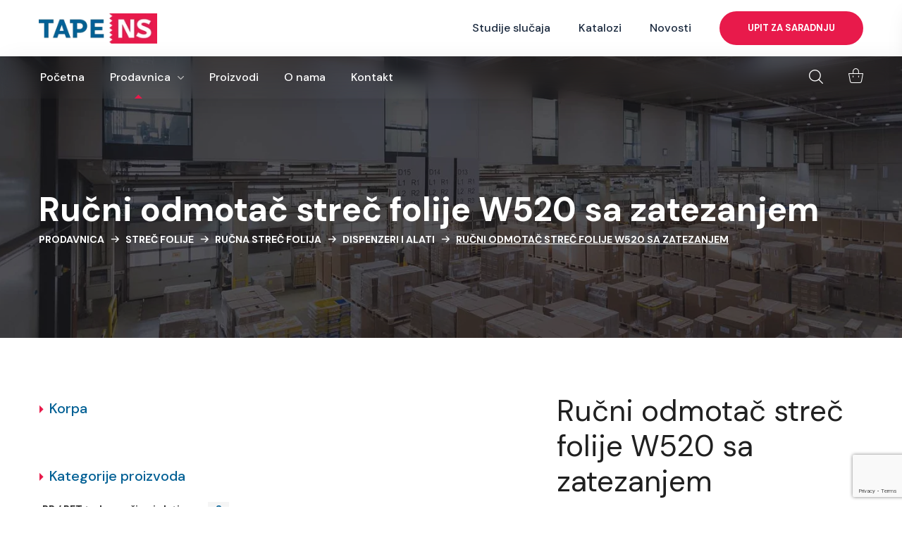

--- FILE ---
content_type: text/html; charset=UTF-8
request_url: https://tapens.rs/proizvod/rucni-odmotac-strec-folije-w520-sa-zatezanjem/
body_size: 40253
content:
<!DOCTYPE html>
<html lang="sr-RS">
<head>
	<!-- Google Tag Manager -->
<script>(function(w,d,s,l,i){w[l]=w[l]||[];w[l].push({'gtm.start':
new Date().getTime(),event:'gtm.js'});var f=d.getElementsByTagName(s)[0],
j=d.createElement(s),dl=l!='dataLayer'?'&l='+l:'';j.async=true;j.src=
'https://www.googletagmanager.com/gtm.js?id='+i+dl;f.parentNode.insertBefore(j,f);
})(window,document,'script','dataLayer','GTM-NGP2QL3X');</script>
<!-- End Google Tag Manager -->
    <meta http-equiv="Content-Type" content="text/html; charset=UTF-8">
    <meta name="viewport" content="width=device-width, initial-scale=1, maximum-scale=1">
    <meta http-equiv="X-UA-Compatible" content="IE=Edge">
    <meta name='robots' content='index, follow, max-image-preview:large, max-snippet:-1, max-video-preview:-1' />

	<!-- This site is optimized with the Yoast SEO plugin v26.3 - https://yoast.com/wordpress/plugins/seo/ -->
	<title>Ručni odmotač streč folije W520 sa zatezanjem - TapeNS</title>
	<link rel="canonical" href="https://tapens.rs/proizvod/rucni-odmotac-strec-folije-w520-sa-zatezanjem/" />
	<meta property="og:locale" content="sr_RS" />
	<meta property="og:type" content="article" />
	<meta property="og:title" content="Ručni odmotač streč folije W520 sa zatezanjem - TapeNS" />
	<meta property="og:description" content="Ručni dispenzeri i sekači za streč foliju, dizajnirani za ergonomsku manipulaciju i postizanje maksimalnog istezanja, dostupni su u različitim veličinama i tipovima. Dispenzer za streč foliju se najčešće odnosi na ručni alat koji se koristi za doziranje streč folije. Prednost koju većina dispenzera pruža je mogućnost kontrole zatezanja folije tokom procesa nanošenja. Većina dispenzera ima […]" />
	<meta property="og:url" content="https://tapens.rs/proizvod/rucni-odmotac-strec-folije-w520-sa-zatezanjem/" />
	<meta property="og:site_name" content="TapeNS" />
	<meta property="article:modified_time" content="2024-03-27T10:26:52+00:00" />
	<meta property="og:image" content="https://tapens.rs/wp-content/uploads/2024/02/Rucni-odmotac-strec-folije-W520.png" />
	<meta property="og:image:width" content="811" />
	<meta property="og:image:height" content="811" />
	<meta property="og:image:type" content="image/png" />
	<meta name="twitter:card" content="summary_large_image" />
	<meta name="twitter:label1" content="Procenjeno vreme čitanja" />
	<meta name="twitter:data1" content="1 minut" />
	<script type="application/ld+json" class="yoast-schema-graph">{"@context":"https://schema.org","@graph":[{"@type":"WebPage","@id":"https://tapens.rs/proizvod/rucni-odmotac-strec-folije-w520-sa-zatezanjem/","url":"https://tapens.rs/proizvod/rucni-odmotac-strec-folije-w520-sa-zatezanjem/","name":"Ručni odmotač streč folije W520 sa zatezanjem - TapeNS","isPartOf":{"@id":"https://tapens.rs/#website"},"primaryImageOfPage":{"@id":"https://tapens.rs/proizvod/rucni-odmotac-strec-folije-w520-sa-zatezanjem/#primaryimage"},"image":{"@id":"https://tapens.rs/proizvod/rucni-odmotac-strec-folije-w520-sa-zatezanjem/#primaryimage"},"thumbnailUrl":"https://tapens.rs/wp-content/uploads/2024/02/Rucni-odmotac-strec-folije-W520.png","datePublished":"2024-02-14T15:04:34+00:00","dateModified":"2024-03-27T10:26:52+00:00","breadcrumb":{"@id":"https://tapens.rs/proizvod/rucni-odmotac-strec-folije-w520-sa-zatezanjem/#breadcrumb"},"inLanguage":"sr-RS","potentialAction":[{"@type":"ReadAction","target":["https://tapens.rs/proizvod/rucni-odmotac-strec-folije-w520-sa-zatezanjem/"]}]},{"@type":"ImageObject","inLanguage":"sr-RS","@id":"https://tapens.rs/proizvod/rucni-odmotac-strec-folije-w520-sa-zatezanjem/#primaryimage","url":"https://tapens.rs/wp-content/uploads/2024/02/Rucni-odmotac-strec-folije-W520.png","contentUrl":"https://tapens.rs/wp-content/uploads/2024/02/Rucni-odmotac-strec-folije-W520.png","width":811,"height":811},{"@type":"BreadcrumbList","@id":"https://tapens.rs/proizvod/rucni-odmotac-strec-folije-w520-sa-zatezanjem/#breadcrumb","itemListElement":[{"@type":"ListItem","position":1,"name":"Home","item":"https://tapens.rs/"},{"@type":"ListItem","position":2,"name":"Prodavnica","item":"https://tapens.rs/prodavnica/"},{"@type":"ListItem","position":3,"name":"Ručni odmotač streč folije W520 sa zatezanjem"}]},{"@type":"WebSite","@id":"https://tapens.rs/#website","url":"https://tapens.rs/","name":"TapeNS","description":"Mašine i materijali za pakovanje","potentialAction":[{"@type":"SearchAction","target":{"@type":"EntryPoint","urlTemplate":"https://tapens.rs/?s={search_term_string}"},"query-input":{"@type":"PropertyValueSpecification","valueRequired":true,"valueName":"search_term_string"}}],"inLanguage":"sr-RS"}]}</script>
	<!-- / Yoast SEO plugin. -->


<link rel='dns-prefetch' href='//stats.wp.com' />
<link rel='dns-prefetch' href='//fonts.googleapis.com' />
<link rel='preconnect' href='https://fonts.gstatic.com' crossorigin />
<link rel="alternate" type="application/rss+xml" title="TapeNS » dovod" href="https://tapens.rs/feed/" />
<link rel="alternate" type="application/rss+xml" title="TapeNS » dovod komentara" href="https://tapens.rs/comments/feed/" />
<link rel="alternate" title="oEmbed (JSON)" type="application/json+oembed" href="https://tapens.rs/wp-json/oembed/1.0/embed?url=https%3A%2F%2Ftapens.rs%2Fproizvod%2Frucni-odmotac-strec-folije-w520-sa-zatezanjem%2F" />
<link rel="alternate" title="oEmbed (XML)" type="text/xml+oembed" href="https://tapens.rs/wp-json/oembed/1.0/embed?url=https%3A%2F%2Ftapens.rs%2Fproizvod%2Frucni-odmotac-strec-folije-w520-sa-zatezanjem%2F&#038;format=xml" />
<style id='wp-img-auto-sizes-contain-inline-css' type='text/css'>
img:is([sizes=auto i],[sizes^="auto," i]){contain-intrinsic-size:3000px 1500px}
/*# sourceURL=wp-img-auto-sizes-contain-inline-css */
</style>
<style id='wp-emoji-styles-inline-css' type='text/css'>

	img.wp-smiley, img.emoji {
		display: inline !important;
		border: none !important;
		box-shadow: none !important;
		height: 1em !important;
		width: 1em !important;
		margin: 0 0.07em !important;
		vertical-align: -0.1em !important;
		background: none !important;
		padding: 0 !important;
	}
/*# sourceURL=wp-emoji-styles-inline-css */
</style>
<link rel='stylesheet' id='wp-block-library-css' href='https://tapens.rs/wp-includes/css/dist/block-library/style.min.css?ver=6.9' type='text/css' media='all' />
<style id='global-styles-inline-css' type='text/css'>
:root{--wp--preset--aspect-ratio--square: 1;--wp--preset--aspect-ratio--4-3: 4/3;--wp--preset--aspect-ratio--3-4: 3/4;--wp--preset--aspect-ratio--3-2: 3/2;--wp--preset--aspect-ratio--2-3: 2/3;--wp--preset--aspect-ratio--16-9: 16/9;--wp--preset--aspect-ratio--9-16: 9/16;--wp--preset--color--black: #000000;--wp--preset--color--cyan-bluish-gray: #abb8c3;--wp--preset--color--white: #ffffff;--wp--preset--color--pale-pink: #f78da7;--wp--preset--color--vivid-red: #cf2e2e;--wp--preset--color--luminous-vivid-orange: #ff6900;--wp--preset--color--luminous-vivid-amber: #fcb900;--wp--preset--color--light-green-cyan: #7bdcb5;--wp--preset--color--vivid-green-cyan: #00d084;--wp--preset--color--pale-cyan-blue: #8ed1fc;--wp--preset--color--vivid-cyan-blue: #0693e3;--wp--preset--color--vivid-purple: #9b51e0;--wp--preset--gradient--vivid-cyan-blue-to-vivid-purple: linear-gradient(135deg,rgb(6,147,227) 0%,rgb(155,81,224) 100%);--wp--preset--gradient--light-green-cyan-to-vivid-green-cyan: linear-gradient(135deg,rgb(122,220,180) 0%,rgb(0,208,130) 100%);--wp--preset--gradient--luminous-vivid-amber-to-luminous-vivid-orange: linear-gradient(135deg,rgb(252,185,0) 0%,rgb(255,105,0) 100%);--wp--preset--gradient--luminous-vivid-orange-to-vivid-red: linear-gradient(135deg,rgb(255,105,0) 0%,rgb(207,46,46) 100%);--wp--preset--gradient--very-light-gray-to-cyan-bluish-gray: linear-gradient(135deg,rgb(238,238,238) 0%,rgb(169,184,195) 100%);--wp--preset--gradient--cool-to-warm-spectrum: linear-gradient(135deg,rgb(74,234,220) 0%,rgb(151,120,209) 20%,rgb(207,42,186) 40%,rgb(238,44,130) 60%,rgb(251,105,98) 80%,rgb(254,248,76) 100%);--wp--preset--gradient--blush-light-purple: linear-gradient(135deg,rgb(255,206,236) 0%,rgb(152,150,240) 100%);--wp--preset--gradient--blush-bordeaux: linear-gradient(135deg,rgb(254,205,165) 0%,rgb(254,45,45) 50%,rgb(107,0,62) 100%);--wp--preset--gradient--luminous-dusk: linear-gradient(135deg,rgb(255,203,112) 0%,rgb(199,81,192) 50%,rgb(65,88,208) 100%);--wp--preset--gradient--pale-ocean: linear-gradient(135deg,rgb(255,245,203) 0%,rgb(182,227,212) 50%,rgb(51,167,181) 100%);--wp--preset--gradient--electric-grass: linear-gradient(135deg,rgb(202,248,128) 0%,rgb(113,206,126) 100%);--wp--preset--gradient--midnight: linear-gradient(135deg,rgb(2,3,129) 0%,rgb(40,116,252) 100%);--wp--preset--font-size--small: 13px;--wp--preset--font-size--medium: 20px;--wp--preset--font-size--large: 36px;--wp--preset--font-size--x-large: 42px;--wp--preset--spacing--20: 0.44rem;--wp--preset--spacing--30: 0.67rem;--wp--preset--spacing--40: 1rem;--wp--preset--spacing--50: 1.5rem;--wp--preset--spacing--60: 2.25rem;--wp--preset--spacing--70: 3.38rem;--wp--preset--spacing--80: 5.06rem;--wp--preset--shadow--natural: 6px 6px 9px rgba(0, 0, 0, 0.2);--wp--preset--shadow--deep: 12px 12px 50px rgba(0, 0, 0, 0.4);--wp--preset--shadow--sharp: 6px 6px 0px rgba(0, 0, 0, 0.2);--wp--preset--shadow--outlined: 6px 6px 0px -3px rgb(255, 255, 255), 6px 6px rgb(0, 0, 0);--wp--preset--shadow--crisp: 6px 6px 0px rgb(0, 0, 0);}:where(.is-layout-flex){gap: 0.5em;}:where(.is-layout-grid){gap: 0.5em;}body .is-layout-flex{display: flex;}.is-layout-flex{flex-wrap: wrap;align-items: center;}.is-layout-flex > :is(*, div){margin: 0;}body .is-layout-grid{display: grid;}.is-layout-grid > :is(*, div){margin: 0;}:where(.wp-block-columns.is-layout-flex){gap: 2em;}:where(.wp-block-columns.is-layout-grid){gap: 2em;}:where(.wp-block-post-template.is-layout-flex){gap: 1.25em;}:where(.wp-block-post-template.is-layout-grid){gap: 1.25em;}.has-black-color{color: var(--wp--preset--color--black) !important;}.has-cyan-bluish-gray-color{color: var(--wp--preset--color--cyan-bluish-gray) !important;}.has-white-color{color: var(--wp--preset--color--white) !important;}.has-pale-pink-color{color: var(--wp--preset--color--pale-pink) !important;}.has-vivid-red-color{color: var(--wp--preset--color--vivid-red) !important;}.has-luminous-vivid-orange-color{color: var(--wp--preset--color--luminous-vivid-orange) !important;}.has-luminous-vivid-amber-color{color: var(--wp--preset--color--luminous-vivid-amber) !important;}.has-light-green-cyan-color{color: var(--wp--preset--color--light-green-cyan) !important;}.has-vivid-green-cyan-color{color: var(--wp--preset--color--vivid-green-cyan) !important;}.has-pale-cyan-blue-color{color: var(--wp--preset--color--pale-cyan-blue) !important;}.has-vivid-cyan-blue-color{color: var(--wp--preset--color--vivid-cyan-blue) !important;}.has-vivid-purple-color{color: var(--wp--preset--color--vivid-purple) !important;}.has-black-background-color{background-color: var(--wp--preset--color--black) !important;}.has-cyan-bluish-gray-background-color{background-color: var(--wp--preset--color--cyan-bluish-gray) !important;}.has-white-background-color{background-color: var(--wp--preset--color--white) !important;}.has-pale-pink-background-color{background-color: var(--wp--preset--color--pale-pink) !important;}.has-vivid-red-background-color{background-color: var(--wp--preset--color--vivid-red) !important;}.has-luminous-vivid-orange-background-color{background-color: var(--wp--preset--color--luminous-vivid-orange) !important;}.has-luminous-vivid-amber-background-color{background-color: var(--wp--preset--color--luminous-vivid-amber) !important;}.has-light-green-cyan-background-color{background-color: var(--wp--preset--color--light-green-cyan) !important;}.has-vivid-green-cyan-background-color{background-color: var(--wp--preset--color--vivid-green-cyan) !important;}.has-pale-cyan-blue-background-color{background-color: var(--wp--preset--color--pale-cyan-blue) !important;}.has-vivid-cyan-blue-background-color{background-color: var(--wp--preset--color--vivid-cyan-blue) !important;}.has-vivid-purple-background-color{background-color: var(--wp--preset--color--vivid-purple) !important;}.has-black-border-color{border-color: var(--wp--preset--color--black) !important;}.has-cyan-bluish-gray-border-color{border-color: var(--wp--preset--color--cyan-bluish-gray) !important;}.has-white-border-color{border-color: var(--wp--preset--color--white) !important;}.has-pale-pink-border-color{border-color: var(--wp--preset--color--pale-pink) !important;}.has-vivid-red-border-color{border-color: var(--wp--preset--color--vivid-red) !important;}.has-luminous-vivid-orange-border-color{border-color: var(--wp--preset--color--luminous-vivid-orange) !important;}.has-luminous-vivid-amber-border-color{border-color: var(--wp--preset--color--luminous-vivid-amber) !important;}.has-light-green-cyan-border-color{border-color: var(--wp--preset--color--light-green-cyan) !important;}.has-vivid-green-cyan-border-color{border-color: var(--wp--preset--color--vivid-green-cyan) !important;}.has-pale-cyan-blue-border-color{border-color: var(--wp--preset--color--pale-cyan-blue) !important;}.has-vivid-cyan-blue-border-color{border-color: var(--wp--preset--color--vivid-cyan-blue) !important;}.has-vivid-purple-border-color{border-color: var(--wp--preset--color--vivid-purple) !important;}.has-vivid-cyan-blue-to-vivid-purple-gradient-background{background: var(--wp--preset--gradient--vivid-cyan-blue-to-vivid-purple) !important;}.has-light-green-cyan-to-vivid-green-cyan-gradient-background{background: var(--wp--preset--gradient--light-green-cyan-to-vivid-green-cyan) !important;}.has-luminous-vivid-amber-to-luminous-vivid-orange-gradient-background{background: var(--wp--preset--gradient--luminous-vivid-amber-to-luminous-vivid-orange) !important;}.has-luminous-vivid-orange-to-vivid-red-gradient-background{background: var(--wp--preset--gradient--luminous-vivid-orange-to-vivid-red) !important;}.has-very-light-gray-to-cyan-bluish-gray-gradient-background{background: var(--wp--preset--gradient--very-light-gray-to-cyan-bluish-gray) !important;}.has-cool-to-warm-spectrum-gradient-background{background: var(--wp--preset--gradient--cool-to-warm-spectrum) !important;}.has-blush-light-purple-gradient-background{background: var(--wp--preset--gradient--blush-light-purple) !important;}.has-blush-bordeaux-gradient-background{background: var(--wp--preset--gradient--blush-bordeaux) !important;}.has-luminous-dusk-gradient-background{background: var(--wp--preset--gradient--luminous-dusk) !important;}.has-pale-ocean-gradient-background{background: var(--wp--preset--gradient--pale-ocean) !important;}.has-electric-grass-gradient-background{background: var(--wp--preset--gradient--electric-grass) !important;}.has-midnight-gradient-background{background: var(--wp--preset--gradient--midnight) !important;}.has-small-font-size{font-size: var(--wp--preset--font-size--small) !important;}.has-medium-font-size{font-size: var(--wp--preset--font-size--medium) !important;}.has-large-font-size{font-size: var(--wp--preset--font-size--large) !important;}.has-x-large-font-size{font-size: var(--wp--preset--font-size--x-large) !important;}
/*# sourceURL=global-styles-inline-css */
</style>

<style id='classic-theme-styles-inline-css' type='text/css'>
/*! This file is auto-generated */
.wp-block-button__link{color:#fff;background-color:#32373c;border-radius:9999px;box-shadow:none;text-decoration:none;padding:calc(.667em + 2px) calc(1.333em + 2px);font-size:1.125em}.wp-block-file__button{background:#32373c;color:#fff;text-decoration:none}
/*# sourceURL=/wp-includes/css/classic-themes.min.css */
</style>
<link rel='stylesheet' id='contact-form-7-css' href='https://tapens.rs/wp-content/plugins/contact-form-7/includes/css/styles.css?ver=5.9.8' type='text/css' media='all' />
<link rel='stylesheet' id='photoswipe-css' href='https://tapens.rs/wp-content/plugins/woocommerce/assets/css/photoswipe/photoswipe.min.css?ver=8.6.1' type='text/css' media='all' />
<link rel='stylesheet' id='photoswipe-default-skin-css' href='https://tapens.rs/wp-content/plugins/woocommerce/assets/css/photoswipe/default-skin/default-skin.min.css?ver=8.6.1' type='text/css' media='all' />
<link rel='stylesheet' id='woocommerce-layout-css' href='https://tapens.rs/wp-content/plugins/woocommerce/assets/css/woocommerce-layout.css?ver=8.6.1' type='text/css' media='all' />
<link rel='stylesheet' id='woocommerce-smallscreen-css' href='https://tapens.rs/wp-content/plugins/woocommerce/assets/css/woocommerce-smallscreen.css?ver=8.6.1' type='text/css' media='only screen and (max-width: 768px)' />
<link rel='stylesheet' id='woocommerce-general-css' href='https://tapens.rs/wp-content/plugins/woocommerce/assets/css/woocommerce.css?ver=8.6.1' type='text/css' media='all' />
<style id='woocommerce-inline-inline-css' type='text/css'>
.woocommerce form .form-row .required { visibility: visible; }
/*# sourceURL=woocommerce-inline-inline-css */
</style>
<link rel='stylesheet' id='wcz-frontend-css' href='https://tapens.rs/wp-content/plugins/woocustomizer/assets/css/frontend.css?ver=2.5.5' type='text/css' media='all' />
<link rel='stylesheet' id='wgl-extensions-css' href='https://tapens.rs/wp-content/plugins/wgl-extensions/public/css/wgl-extensions-public.css?ver=1.0.7' type='text/css' media='all' />
<link rel='stylesheet' id='hostinger-reach-subscription-block-css' href='https://tapens.rs/wp-content/plugins/hostinger-reach/frontend/dist/blocks/subscription.css?ver=1765286900' type='text/css' media='all' />
<link rel='stylesheet' id='qi-addons-for-elementor-grid-style-css' href='https://tapens.rs/wp-content/plugins/qi-addons-for-elementor/assets/css/grid.min.css?ver=6.9' type='text/css' media='all' />
<link rel='stylesheet' id='qi-addons-for-elementor-helper-parts-style-css' href='https://tapens.rs/wp-content/plugins/qi-addons-for-elementor/assets/css/helper-parts.min.css?ver=6.9' type='text/css' media='all' />
<link rel='stylesheet' id='qi-addons-for-elementor-style-css' href='https://tapens.rs/wp-content/plugins/qi-addons-for-elementor/assets/css/main.min.css?ver=6.9' type='text/css' media='all' />
<link rel='stylesheet' id='yith_wccl_frontend-css' href='https://tapens.rs/wp-content/plugins/yith-color-and-label-variations-for-woocommerce/assets/css/frontend.css?ver=2.4.0' type='text/css' media='all' />
<style id='yith_wccl_frontend-inline-css' type='text/css'>
:root{
	--yith-wccl-form-colors_border: #ffffff;
	--yith-wccl-form-colors_accent: #354a68;
	--yith-wccl-form-colors-accent-hover: rgba(53,74,104,0.4);
	--yith-wccl-customization-color-swatches-size: 25px;
	--yith-wccl-customization-color-swatches-border-radius: 25px;
	--yith-wccl-customization-option-border-radius: 0px;
}
/*# sourceURL=yith_wccl_frontend-inline-css */
</style>
<link rel='stylesheet' id='transmax-theme-info-css' href='https://tapens.rs/wp-content/themes/transmax/style.css?ver=1.0.15' type='text/css' media='all' />
<style id='transmax-theme-info-inline-css' type='text/css'>
:root {--transmax-primary-color: #E81A4B;--transmax-secondary-color: #005F94;--transmax-button-color-idle: #FFFFFF;--transmax-button-color-hover: #FFFFFF;--transmax-button-bg-color-idle: #E81A4B;--transmax-button-bg-color-hover: #005F94;--transmax-back-to-top-color: #ffffff;--transmax-back-to-top-background: #e81a4b;--transmax-body-background: #FFFFFF;--transmax-body-rgb-background: 255,255,255;--transmax-primary-rgb: 232,26,75;--transmax-secondary-rgb: 0,95,148;--transmax-content-rgb: 25,40,61;--transmax-header-rgb: 32,32,32;--transmax-header-font-family: DM Sans;--transmax-header-font-weight: 400;--transmax-header-font-color: #202020;--transmax-h1-font-family: DM Sans;--transmax-h1-font-size: 48px;--transmax-h1-line-height: 56px;--transmax-h1-font-weight: 400;--transmax-h1-text-transform: none;--transmax-h2-font-family: DM Sans;--transmax-h2-font-size: 42px;--transmax-h2-line-height: 48px;--transmax-h2-font-weight: 700;--transmax-h2-text-transform: none;--transmax-h3-font-family: DM Sans;--transmax-h3-font-size: 36px;--transmax-h3-line-height: 44px;--transmax-h3-font-weight: 700;--transmax-h3-text-transform: none;--transmax-h4-font-family: DM Sans;--transmax-h4-font-size: 30px;--transmax-h4-line-height: 38px;--transmax-h4-font-weight: 700;--transmax-h4-text-transform: none;--transmax-h5-font-family: DM Sans;--transmax-h5-font-size: 18px;--transmax-h5-line-height: 26px;--transmax-h5-font-weight: 700;--transmax-h5-text-transform: none;--transmax-h6-font-family: DM Sans;--transmax-h6-font-size: 20px;--transmax-h6-line-height: 28px;--transmax-h6-font-weight: 700;--transmax-h6-text-transform: none;--transmax-content-font-family: Nunito Sans;--transmax-content-font-size: 16px;--transmax-content-line-height: 1.875;--transmax-content-font-weight: 400;--transmax-content-color: #19283D;--transmax-menu-font-family: DM Sans;--transmax-menu-font-size: 16px;--transmax-menu-line-height: 30px;--transmax-menu-font-weight: 500;--transmax-submenu-font-family: DM Sans;--transmax-submenu-font-size: 16px;--transmax-submenu-line-height: 30px;--transmax-submenu-font-weight: 500;--transmax-submenu-color: #003b49;--transmax-submenu-background: rgba(255,255,255,1);--transmax-submenu-mobile-color: #ffffff;--transmax-submenu-mobile-background: rgba(25,40,61,1);--transmax-submenu-mobile-overlay: rgba(25,40,61,0.11);--transmax-bg-caret: url('data:image/svg+xml; utf8, <svg version="1.1" xmlns="http://www.w3.org/2000/svg" width="451.847px" height="451.847px" viewBox="0 0 451.847 451.847" preserveAspectRatio="none" fill="%23707477"><path xmlns="http://www.w3.org/2000/svg" d="M225.923,354.706c-8.098,0-16.195-3.092-22.369-9.263L9.27,151.157c-12.359-12.359-12.359-32.397,0-44.751   c12.354-12.354,32.388-12.354,44.748,0l171.905,171.915l171.906-171.909c12.359-12.354,32.391-12.354,44.744,0   c12.365,12.354,12.365,32.392,0,44.751L248.292,345.449C242.115,351.621,234.018,354.706,225.923,354.706z"/></svg>');--transmax-svg-arrow: url('data:image/svg+xml; utf8, <svg version="1.1" xmlns="http://www.w3.org/2000/svg" viewBox="0 0 490.787 490.787" xml:space="preserve"><path d="M362.671,490.787c-2.831,0.005-5.548-1.115-7.552-3.115L120.452,253.006 c-4.164-4.165-4.164-10.917,0-15.083L355.119,3.256c4.093-4.237,10.845-4.354,15.083-0.262c4.237,4.093,4.354,10.845,0.262,15.083 c-0.086,0.089-0.173,0.176-0.262,0.262L143.087,245.454l227.136,227.115c4.171,4.16,4.179,10.914,0.019,15.085 C368.236,489.664,365.511,490.792,362.671,490.787z"/><path d="M362.671,490.787c-2.831,0.005-5.548-1.115-7.552-3.115L120.452,253.006c-4.164-4.165-4.164-10.917,0-15.083L355.119,3.256 c4.093-4.237,10.845-4.354,15.083-0.262c4.237,4.093,4.354,10.845,0.262,15.083c-0.086,0.089-0.173,0.176-0.262,0.262 L143.087,245.454l227.136,227.115c4.171,4.16,4.179,10.914,0.019,15.085C368.236,489.664,365.511,490.792,362.671,490.787z"/></svg>');--transmax-sidepanel-title-color: #ffffff;--transmax-elementor-container-width: 1200px;}@media only screen and (max-width: 1200px) {.wgl-theme-header {background-color: rgba(255,255,255,1) !important;color: #000000 !important;}header.wgl-theme-header .wgl-mobile-header {display: block;}.wgl-site-header,.wgl-theme-header .primary-nav {display: none;}.wgl-theme-header .hamburger-box {display: inline-flex;}header.wgl-theme-header .mobile_nav_wrapper .primary-nav {display: block;}.wgl-theme-header .wgl-sticky-header {display: none;}.wgl-page-socials {display: none;}body .wgl-theme-header.header_overlap {position: relative;z-index: 2;}body .wgl-theme-header,body .wgl-theme-header.header_overlap {position: sticky;top: 0;}.admin-bar .wgl-theme-header{top: 32px;}body.mobile_switch_on{position: static !important;}body.admin-bar .sticky_mobile .wgl-menu_outer{top: 0px;height: 100vh;}}@media (max-width: 1200px) {.page-header {padding-top: 90px !important;padding-bottom: 90px !important;min-height: auto !important;}.page-header_content .page-header_title {color: #ffffff !important; font-size: 30px !important; line-height: 42px !important;}.page-header_content .page-header_breadcrumbs {color: #ffffff !important;font-size: 14px !important;line-height: 24px !important;}.page-header_breadcrumbs .divider:not(:last-child):before {width: 10px;}}
/*# sourceURL=transmax-theme-info-inline-css */
</style>
<link rel='stylesheet' id='font-awesome-5-all-css' href='https://tapens.rs/wp-content/themes/transmax/css/font-awesome-5.min.css?ver=6.9' type='text/css' media='all' />
<link rel='stylesheet' id='transmax-flaticon-css' href='https://tapens.rs/wp-content/themes/transmax/fonts/flaticon/flaticon.css?ver=1.0.15' type='text/css' media='all' />
<link rel='stylesheet' id='transmax-main-css' href='https://tapens.rs/wp-content/themes/transmax/css/main.css?ver=1.0.15' type='text/css' media='all' />
<link rel='stylesheet' id='transmax-gutenberg-css' href='https://tapens.rs/wp-content/themes/transmax/css/pluggable/gutenberg.css?ver=1.0.15' type='text/css' media='all' />
<link rel='stylesheet' id='transmax-woocommerce-css' href='https://tapens.rs/wp-content/themes/transmax/css/pluggable/woocommerce.css?ver=1.0.15' type='text/css' media='all' />
<link rel='stylesheet' id='transmax-responsive-css' href='https://tapens.rs/wp-content/themes/transmax/css/responsive.css?ver=1.0.15' type='text/css' media='all' />
<link rel='stylesheet' id='transmax-dynamic-css' href='https://tapens.rs/wp-content/themes/transmax/css/dynamic.css?ver=1.0.15' type='text/css' media='all' />
<link rel='stylesheet' id='elementor-frontend-css' href='https://tapens.rs/wp-content/uploads/elementor/css/custom-frontend-lite.min.css?ver=1737527151' type='text/css' media='all' />
<style id='elementor-frontend-inline-css' type='text/css'>
.elementor-container > .elementor-row > .elementor-column > .elementor-element-populated,.elementor-container > .elementor-column > .elementor-element-populated {padding-top: 0;padding-bottom: 0;}.elementor-column-gap-default > .elementor-row > .elementor-column > .elementor-element-populated,.elementor-column-gap-default > .elementor-column > .theiaStickySidebar > .elementor-element-populated,.elementor-column-gap-default > .elementor-column > .elementor-element-populated {padding-left: 15px;padding-right: 15px;}
/*# sourceURL=elementor-frontend-inline-css */
</style>
<link rel='stylesheet' id='swiper-css' href='https://tapens.rs/wp-content/plugins/elementor/assets/lib/swiper/v8/css/swiper.min.css?ver=8.4.5' type='text/css' media='all' />
<link rel='stylesheet' id='elementor-post-7-css' href='https://tapens.rs/wp-content/uploads/elementor/css/post-7.css?ver=1737527151' type='text/css' media='all' />
<link rel='stylesheet' id='font-awesome-4-shim-css' href='https://tapens.rs/wp-content/plugins/elementor/assets/lib/font-awesome/css/v4-shims.min.css?ver=3.19.2' type='text/css' media='all' />
<link rel='stylesheet' id='elementor-global-css' href='https://tapens.rs/wp-content/uploads/elementor/css/global.css?ver=1707843677' type='text/css' media='all' />
<link rel='stylesheet' id='elementor-post-154-css' href='https://tapens.rs/wp-content/uploads/elementor/css/post-154.css?ver=1737527152' type='text/css' media='all' />
<link rel='stylesheet' id='elementor-post-228-css' href='https://tapens.rs/wp-content/uploads/elementor/css/post-228.css?ver=1737527152' type='text/css' media='all' />
<link rel="preload" as="style" href="https://fonts.googleapis.com/css?family=Nunito%20Sans:400,400,500,700%7CDM%20Sans:400,500,700,400,500,600,700&#038;display=swap&#038;ver=1764800480" /><link rel="stylesheet" href="https://fonts.googleapis.com/css?family=Nunito%20Sans:400,400,500,700%7CDM%20Sans:400,500,700,400,500,600,700&#038;display=swap&#038;ver=1764800480" media="print" onload="this.media='all'"><noscript><link rel="stylesheet" href="https://fonts.googleapis.com/css?family=Nunito%20Sans:400,400,500,700%7CDM%20Sans:400,500,700,400,500,600,700&#038;display=swap&#038;ver=1764800480" /></noscript><link rel='stylesheet' id='google-fonts-1-css' href='https://fonts.googleapis.com/css?family=DM+Sans%3A100%2C100italic%2C200%2C200italic%2C300%2C300italic%2C400%2C400italic%2C500%2C500italic%2C600%2C600italic%2C700%2C700italic%2C800%2C800italic%2C900%2C900italic%7CNunito+Sans%3A100%2C100italic%2C200%2C200italic%2C300%2C300italic%2C400%2C400italic%2C500%2C500italic%2C600%2C600italic%2C700%2C700italic%2C800%2C800italic%2C900%2C900italic%7CRoboto+Slab%3A100%2C100italic%2C200%2C200italic%2C300%2C300italic%2C400%2C400italic%2C500%2C500italic%2C600%2C600italic%2C700%2C700italic%2C800%2C800italic%2C900%2C900italic&#038;display=auto&#038;ver=6.9' type='text/css' media='all' />
<link rel="preconnect" href="https://fonts.gstatic.com/" crossorigin><script type="text/template" id="tmpl-variation-template">
	<div class="woocommerce-variation-description">{{{ data.variation.variation_description }}}</div>
	<div class="woocommerce-variation-price">{{{ data.variation.price_html }}}</div>
	<div class="woocommerce-variation-availability">{{{ data.variation.availability_html }}}</div>
</script>
<script type="text/template" id="tmpl-unavailable-variation-template">
	<p>Sorry, this product is unavailable. Please choose a different combination.</p>
</script>
<script type="text/javascript" src="https://tapens.rs/wp-includes/js/dist/hooks.min.js?ver=dd5603f07f9220ed27f1" id="wp-hooks-js"></script>
<script type="text/javascript" src="https://stats.wp.com/w.js?ver=202604" id="woo-tracks-js"></script>
<script type="text/javascript" src="https://tapens.rs/wp-includes/js/jquery/jquery.min.js?ver=3.7.1" id="jquery-core-js"></script>
<script type="text/javascript" src="https://tapens.rs/wp-includes/js/jquery/jquery-migrate.min.js?ver=3.4.1" id="jquery-migrate-js"></script>
<script type="text/javascript" src="https://tapens.rs/wp-content/plugins/woocommerce/assets/js/jquery-blockui/jquery.blockUI.min.js?ver=2.7.0-wc.8.6.1" id="jquery-blockui-js" data-wp-strategy="defer"></script>
<script type="text/javascript" id="wc-add-to-cart-js-extra">
/* <![CDATA[ */
var wc_add_to_cart_params = {"ajax_url":"/wp-admin/admin-ajax.php","wc_ajax_url":"/?wc-ajax=%%endpoint%%","i18n_view_cart":"View cart","cart_url":"https://tapens.rs/korpa/","is_cart":"","cart_redirect_after_add":"no"};
//# sourceURL=wc-add-to-cart-js-extra
/* ]]> */
</script>
<script type="text/javascript" src="https://tapens.rs/wp-content/plugins/woocommerce/assets/js/frontend/add-to-cart.min.js?ver=8.6.1" id="wc-add-to-cart-js" defer="defer" data-wp-strategy="defer"></script>
<script type="text/javascript" src="https://tapens.rs/wp-content/plugins/woocommerce/assets/js/zoom/jquery.zoom.min.js?ver=1.7.21-wc.8.6.1" id="zoom-js" defer="defer" data-wp-strategy="defer"></script>
<script type="text/javascript" src="https://tapens.rs/wp-content/plugins/woocommerce/assets/js/flexslider/jquery.flexslider.min.js?ver=2.7.2-wc.8.6.1" id="flexslider-js" defer="defer" data-wp-strategy="defer"></script>
<script type="text/javascript" src="https://tapens.rs/wp-content/plugins/woocommerce/assets/js/photoswipe/photoswipe.min.js?ver=4.1.1-wc.8.6.1" id="photoswipe-js" defer="defer" data-wp-strategy="defer"></script>
<script type="text/javascript" src="https://tapens.rs/wp-content/plugins/woocommerce/assets/js/photoswipe/photoswipe-ui-default.min.js?ver=4.1.1-wc.8.6.1" id="photoswipe-ui-default-js" defer="defer" data-wp-strategy="defer"></script>
<script type="text/javascript" id="wc-single-product-js-extra">
/* <![CDATA[ */
var wc_single_product_params = {"i18n_required_rating_text":"Please select a rating","review_rating_required":"yes","flexslider":{"rtl":false,"animation":"slide","smoothHeight":true,"directionNav":false,"controlNav":"thumbnails","slideshow":false,"animationSpeed":500,"animationLoop":false,"allowOneSlide":false},"zoom_enabled":"1","zoom_options":[],"photoswipe_enabled":"1","photoswipe_options":{"shareEl":false,"closeOnScroll":false,"history":false,"hideAnimationDuration":0,"showAnimationDuration":0},"flexslider_enabled":"1"};
//# sourceURL=wc-single-product-js-extra
/* ]]> */
</script>
<script type="text/javascript" src="https://tapens.rs/wp-content/plugins/woocommerce/assets/js/frontend/single-product.min.js?ver=8.6.1" id="wc-single-product-js" defer="defer" data-wp-strategy="defer"></script>
<script type="text/javascript" src="https://tapens.rs/wp-content/plugins/woocommerce/assets/js/js-cookie/js.cookie.min.js?ver=2.1.4-wc.8.6.1" id="js-cookie-js" defer="defer" data-wp-strategy="defer"></script>
<script type="text/javascript" id="woocommerce-js-extra">
/* <![CDATA[ */
var woocommerce_params = {"ajax_url":"/wp-admin/admin-ajax.php","wc_ajax_url":"/?wc-ajax=%%endpoint%%"};
//# sourceURL=woocommerce-js-extra
/* ]]> */
</script>
<script type="text/javascript" src="https://tapens.rs/wp-content/plugins/woocommerce/assets/js/frontend/woocommerce.min.js?ver=8.6.1" id="woocommerce-js" defer="defer" data-wp-strategy="defer"></script>
<script type="text/javascript" src="https://tapens.rs/wp-content/plugins/woocommerce-min-max-quantities/assets/js/frontend/validate.min.js?ver=4.3.0" id="wc-mmq-frontend-js" defer="defer" data-wp-strategy="defer"></script>
<script type="text/javascript" src="https://tapens.rs/wp-includes/js/underscore.min.js?ver=1.13.7" id="underscore-js"></script>
<script type="text/javascript" id="wp-util-js-extra">
/* <![CDATA[ */
var _wpUtilSettings = {"ajax":{"url":"/wp-admin/admin-ajax.php"}};
//# sourceURL=wp-util-js-extra
/* ]]> */
</script>
<script type="text/javascript" src="https://tapens.rs/wp-includes/js/wp-util.min.js?ver=6.9" id="wp-util-js"></script>
<script type="text/javascript" src="https://tapens.rs/wp-content/plugins/elementor/assets/lib/font-awesome/js/v4-shims.min.js?ver=3.19.2" id="font-awesome-4-shim-js"></script>
<script type="text/javascript" src="https://tapens.rs/wp-content/themes/transmax/js/notify.min.js?ver=6.9" id="notify-js"></script>
<link rel="https://api.w.org/" href="https://tapens.rs/wp-json/" /><link rel="alternate" title="JSON" type="application/json" href="https://tapens.rs/wp-json/wp/v2/product/7722" /><link rel="EditURI" type="application/rsd+xml" title="RSD" href="https://tapens.rs/xmlrpc.php?rsd" />
<meta name="generator" content="WordPress 6.9" />
<meta name="generator" content="WooCommerce 8.6.1" />
<meta name="generator" content="WordPress Transliterator 1.12.9" />
<link rel='shortlink' href='https://tapens.rs/?p=7722' />
<script type="text/javascript">var ajaxurl = "https://tapens.rs/wp-admin/admin-ajax.php";</script>	<noscript><style>.woocommerce-product-gallery{ opacity: 1 !important; }</style></noscript>
	<meta name="generator" content="Elementor 3.19.2; features: e_optimized_assets_loading, e_optimized_css_loading, e_font_icon_svg, additional_custom_breakpoints, block_editor_assets_optimize, e_image_loading_optimization; settings: css_print_method-external, google_font-enabled, font_display-auto">

<!-- Meta Pixel Code -->
<script type='text/javascript'>
!function(f,b,e,v,n,t,s){if(f.fbq)return;n=f.fbq=function(){n.callMethod?
n.callMethod.apply(n,arguments):n.queue.push(arguments)};if(!f._fbq)f._fbq=n;
n.push=n;n.loaded=!0;n.version='2.0';n.queue=[];t=b.createElement(e);t.async=!0;
t.src=v;s=b.getElementsByTagName(e)[0];s.parentNode.insertBefore(t,s)}(window,
document,'script','https://connect.facebook.net/en_US/fbevents.js?v=next');
</script>
<!-- End Meta Pixel Code -->

      <script type='text/javascript'>
        var url = window.location.origin + '?ob=open-bridge';
        fbq('set', 'openbridge', '981209682973477', url);
      </script>
    <script type='text/javascript'>fbq('init', '981209682973477', {}, {
    "agent": "wordpress-6.9-3.0.16"
})</script><script type='text/javascript'>
    fbq('track', 'PageView', []);
  </script>
<!-- Meta Pixel Code -->
<noscript>
<img height="1" width="1" style="display:none" alt="fbpx"
src="https://www.facebook.com/tr?id=981209682973477&ev=PageView&noscript=1" />
</noscript>
<!-- End Meta Pixel Code -->
<meta name="generator" content="Powered by Slider Revolution 6.6.16 - responsive, Mobile-Friendly Slider Plugin for WordPress with comfortable drag and drop interface." />
<script>function setREVStartSize(e){
			//window.requestAnimationFrame(function() {
				window.RSIW = window.RSIW===undefined ? window.innerWidth : window.RSIW;
				window.RSIH = window.RSIH===undefined ? window.innerHeight : window.RSIH;
				try {
					var pw = document.getElementById(e.c).parentNode.offsetWidth,
						newh;
					pw = pw===0 || isNaN(pw) || (e.l=="fullwidth" || e.layout=="fullwidth") ? window.RSIW : pw;
					e.tabw = e.tabw===undefined ? 0 : parseInt(e.tabw);
					e.thumbw = e.thumbw===undefined ? 0 : parseInt(e.thumbw);
					e.tabh = e.tabh===undefined ? 0 : parseInt(e.tabh);
					e.thumbh = e.thumbh===undefined ? 0 : parseInt(e.thumbh);
					e.tabhide = e.tabhide===undefined ? 0 : parseInt(e.tabhide);
					e.thumbhide = e.thumbhide===undefined ? 0 : parseInt(e.thumbhide);
					e.mh = e.mh===undefined || e.mh=="" || e.mh==="auto" ? 0 : parseInt(e.mh,0);
					if(e.layout==="fullscreen" || e.l==="fullscreen")
						newh = Math.max(e.mh,window.RSIH);
					else{
						e.gw = Array.isArray(e.gw) ? e.gw : [e.gw];
						for (var i in e.rl) if (e.gw[i]===undefined || e.gw[i]===0) e.gw[i] = e.gw[i-1];
						e.gh = e.el===undefined || e.el==="" || (Array.isArray(e.el) && e.el.length==0)? e.gh : e.el;
						e.gh = Array.isArray(e.gh) ? e.gh : [e.gh];
						for (var i in e.rl) if (e.gh[i]===undefined || e.gh[i]===0) e.gh[i] = e.gh[i-1];
											
						var nl = new Array(e.rl.length),
							ix = 0,
							sl;
						e.tabw = e.tabhide>=pw ? 0 : e.tabw;
						e.thumbw = e.thumbhide>=pw ? 0 : e.thumbw;
						e.tabh = e.tabhide>=pw ? 0 : e.tabh;
						e.thumbh = e.thumbhide>=pw ? 0 : e.thumbh;
						for (var i in e.rl) nl[i] = e.rl[i]<window.RSIW ? 0 : e.rl[i];
						sl = nl[0];
						for (var i in nl) if (sl>nl[i] && nl[i]>0) { sl = nl[i]; ix=i;}
						var m = pw>(e.gw[ix]+e.tabw+e.thumbw) ? 1 : (pw-(e.tabw+e.thumbw)) / (e.gw[ix]);
						newh =  (e.gh[ix] * m) + (e.tabh + e.thumbh);
					}
					var el = document.getElementById(e.c);
					if (el!==null && el) el.style.height = newh+"px";
					el = document.getElementById(e.c+"_wrapper");
					if (el!==null && el) {
						el.style.height = newh+"px";
						el.style.display = "block";
					}
				} catch(e){
					console.log("Failure at Presize of Slider:" + e)
				}
			//});
		  };</script>
		<style type="text/css" id="wp-custom-css">
			.woocommerce ul.order_details.woocommerce-thankyou-order-details {
    background-color: #ffffff;
}

.single-product.woocommerce .summary .product_meta > span a {
     color: #e6154e;
 }


.post-type-archive-product .page-header_title {
    font-size: 0 !important;
}

.post-type-archive-product .page-header_title:after {
    content: "Prodavnica";
    color: #ffffff;
    font-size: 48px;
    line-height: 60px;
}

/* .wgl-container {
    width: 1270px;
} */

/*.page-header:before {
background-color: #02507e;
    opacity: 1;
}*/

.woocommerce-checkout small.tax_label {
    display: block;
}

.woocommerce .woo_mini_cart .buttons .button {
    width: 100%;
	line-height: 16px;
}

.wgl-logotype-container.logo-mobile a img.logo-mobile {
    max-height: 40px;
}

.page-id-394 #main {
    padding: 0;
}

span.woocommerce-Price-amount.amount {
    text-transform: uppercase;
}

/* --- WOO shop SINGLE PAGE-- */
small.woocommerce-price-suffix {
    color: #808ea8
}

.wgl-button, .woocommerce div.product .button, #scroll_up  {
    border-radius: 0px;
}

.woocommerce.single div.product .woocommerce-tabs ul.tabs li a:after {
    border-bottom-left-radius: 0px;
    border-bottom-right-radius: 0px;
}

.woocommerce div.product form select, .woocommerce div.product form.cart .quantity .quantity-wrapper {
    border-radius: 0px;
/*     border: 1px solid #eaeaea;
    background-color: white; */
}

.woocommerce:where(body:not(.woocommerce-uses-block-theme)) div.product .stock {
    color: #005F94;
}



/* body.single.single-product main .wgl-container {
    padding: 70px 50px;
    background: white;
    border-radius: 20px;
} */

.single-product #main {
    padding: 40px 0;
    z-index: 1;
/*     margin-top: -130px; */
}

.woocommerce.single-product div.product div.images.woocommerce-product-gallery .woocommerce-product-gallery__trigger {
    top: 5px;
    right: 5px;
    border-radius: 0px;
}

.woocommerce div.product div.images.woocommerce-product-gallery .flex-viewport {
    border: 1px solid #eaeaea;
    border-radius: 0px
}


/* END -single page */

.post_categories span a {
    border-radius: 0px;
}

.blog-style-standard .blog-post .blog-post_wrapper {
	border-radius: 0px;
}

/* SINGLE POST BLOG */
body.single.single-post .wgl-container .row.single_type-3 {
/*     background-color: white;
    padding: 70px 50px;
    border-radius: 20px; */
}

/* KRAJ single post blog */

/* ARHIVNE STRANE POST */
.archive .wgl-container.single_product {
/*     background-color: white;
    padding: 70px 50px;
    border-radius: 20px; */
}
/* KRAJ ARHIVNE STRANE
 */

body.woocommerce-page main#main .wgl-container {
/*     background-color: white;
    padding: 70px 50px;
    border-radius: 20px; */
}

/*body:not(.home) {
	background-color: white;
}*/

/*.page-header_title {
    display: none;
}*/



.page-header_breadcrumbs .breadcrumbs .current {
    color: white;
}

/*.page-header:before {
background-color: #02507e;
    opacity: 1;
}*/

.select_option_label .yith_wccl_value {
    font-size: 15px;
    width: 100%;
    height: auto;
    border: none;
		padding: 10px 15px;
}

.select_option.selected {
	border-width: 1;
    background: transparent;
    color: #19283D;
    font-weight: bold;
    font-size: 15px ;
}

.select_box_label.select_box {
    margin: 20px 0;
}

/* .select_option.selected:after {
	content: "";
	background: red;
	width: calc(100% - 30px);
	height: 2px;
	position: absolute;
} */



.woocommerce div.product form.cart .variations tr {
    border: 1px;
    border-bottom: 1px solid #e6e6e6;
}


.select_box_label.select_box.attribute_pa_boje .select_option.selected {
	border-color: #005F94;
}

.select_option_label div {
    height: auto;
}

.woocommerce .single_product div.product .button {
    width: calc(100% - 102px);
}

.woocommerce div.product form.cart .quantity .quantity-wrapper {
    background: #e2e9ee;
}

input[type=text], input[type=url], input[type=search], input[type=email], input[type=password], input[type=tel], input[type=time], input[type=number], input[type=date], select, textarea {
	background: #e2e9ee;
}

		</style>
		<script></script><link rel='stylesheet' id='rs-plugin-settings-css' href='https://tapens.rs/wp-content/plugins/revslider/public/assets/css/rs6.css?ver=6.6.16' type='text/css' media='all' />
<style id='rs-plugin-settings-inline-css' type='text/css'>
#rs-demo-id {}
/*# sourceURL=rs-plugin-settings-inline-css */
</style>
</head>

<body class="wp-singular product-template-default single single-product postid-7722 wp-theme-transmax theme-transmax rstr-cyr_to_lat transliteration-cyr_to_lat cyr_to_lat woocommerce woocommerce-page woocommerce-no-js wcz-woocommerce qodef-qi--no-touch qi-addons-for-elementor-1.6.7 elementor-default elementor-kit-7">
	<!-- Google Tag Manager (noscript) -->
<noscript><iframe src="https://www.googletagmanager.com/ns.html?id=GTM-NGP2QL3X"
height="0" width="0" style="display:none;visibility:hidden"></iframe></noscript>
<!-- End Google Tag Manager (noscript) -->
    <header class="wgl-theme-header"><div class="wgl-site-header mobile_header_custom"><div class="container-wrapper">		<div data-elementor-type="wp-post" data-elementor-id="154" class="elementor elementor-154">
						<section class="elementor-section elementor-top-section elementor-element elementor-element-4a6a04e elementor-section-height-min-height elementor-section-content-middle elementor-section-boxed elementor-section-height-default elementor-section-items-middle" data-id="4a6a04e" data-element_type="section" data-settings="{&quot;background_background&quot;:&quot;classic&quot;}">
						<div class="elementor-container elementor-column-gap-default">
					<div class="elementor-column elementor-col-33 elementor-top-column elementor-element elementor-element-8baac08" data-id="8baac08" data-element_type="column">
			<div class="elementor-widget-wrap elementor-element-populated">
						<div class="elementor-element elementor-element-eec9b1c elementor-widget elementor-widget-wgl-header-logo" data-id="eec9b1c" data-element_type="widget" data-widget_type="wgl-header-logo.default">
				<div class="elementor-widget-container">
			<div class="wgl-logotype-container default_logo"><a href="https://tapens.rs/"><img class="default_logo" src="https://tapens.rs/wp-content/uploads/2023/12/tape-ns-logo.png" alt="logotype" style="height: 43px;"></a></div>		</div>
				</div>
					</div>
		</div>
				<div class="elementor-column elementor-col-66 elementor-top-column elementor-element elementor-element-847e988" data-id="847e988" data-element_type="column">
			<div class="elementor-widget-wrap elementor-element-populated">
						<div class="elementor-element elementor-element-0cb4947 hover_links elementor-widget__width-auto elementor-widget elementor-widget-text-editor" data-id="0cb4947" data-element_type="widget" data-widget_type="text-editor.default">
				<div class="elementor-widget-container">
			<style>/*! elementor - v3.19.0 - 07-02-2024 */
.elementor-widget-text-editor.elementor-drop-cap-view-stacked .elementor-drop-cap{background-color:#69727d;color:#fff}.elementor-widget-text-editor.elementor-drop-cap-view-framed .elementor-drop-cap{color:#69727d;border:3px solid;background-color:transparent}.elementor-widget-text-editor:not(.elementor-drop-cap-view-default) .elementor-drop-cap{margin-top:8px}.elementor-widget-text-editor:not(.elementor-drop-cap-view-default) .elementor-drop-cap-letter{width:1em;height:1em}.elementor-widget-text-editor .elementor-drop-cap{float:left;text-align:center;line-height:1;font-size:50px}.elementor-widget-text-editor .elementor-drop-cap-letter{display:inline-block}</style>				<a href="#" class="theme-header-font">Studije slučaja</a>						</div>
				</div>
				<div class="elementor-element elementor-element-f1e4c6a hover_links elementor-widget__width-auto elementor-widget elementor-widget-text-editor" data-id="f1e4c6a" data-element_type="widget" data-widget_type="text-editor.default">
				<div class="elementor-widget-container">
							<a href="/katalozi/" class="theme-header-font">Katalozi</a>						</div>
				</div>
				<div class="elementor-element elementor-element-3036055 hover_links elementor-widget__width-auto elementor-widget elementor-widget-text-editor" data-id="3036055" data-element_type="widget" data-widget_type="text-editor.default">
				<div class="elementor-widget-container">
							<a href="/novosti/" class="theme-header-font">Novosti</a>						</div>
				</div>
				<div class="elementor-element elementor-element-34cdc97 elementor-widget__width-auto elementor-widget elementor-widget-wgl-button" data-id="34cdc97" data-element_type="widget" data-widget_type="wgl-button.default">
				<div class="elementor-widget-container">
			<div class="button-wrapper"><a  class="wgl-button btn-size-sm " role="button" href="https://tapens.rs/upit/"><div class="button-content-wrapper "><span class="wgl-button-text">Upit za saradnju</span></div></a></div>		</div>
				</div>
					</div>
		</div>
					</div>
		</section>
				<section class="elementor-section elementor-top-section elementor-element elementor-element-b9a6c00 wgl-add-backdrop-filter elementor-section-boxed elementor-section-height-default elementor-section-height-default" data-id="b9a6c00" data-element_type="section" data-settings="{&quot;background_background&quot;:&quot;classic&quot;}">
						<div class="elementor-container elementor-column-gap-default">
					<div class="elementor-column elementor-col-66 elementor-top-column elementor-element elementor-element-21b19fe" data-id="21b19fe" data-element_type="column">
			<div class="elementor-widget-wrap elementor-element-populated">
						<div class="elementor-element elementor-element-89ccbdd elementor-widget elementor-widget-wgl-menu" data-id="89ccbdd" data-element_type="widget" data-widget_type="wgl-menu.default">
				<div class="elementor-widget-container">
			<nav class="primary-nav menu_line_enable marker-disable"><ul id="menu-navigacija" class="menu"><li id="menu-item-5749" class="menu-item menu-item-type-post_type menu-item-object-page menu-item-home menu-item-5749"><a href="https://tapens.rs/"><span><span class="item_text">Početna</span></span><i class="menu-item__plus"></i></a></li><li id="menu-item-5976" class="menu-item menu-item-type-post_type menu-item-object-page menu-item-has-children current_page_parent menu-item-5976"><a href="https://tapens.rs/prodavnica/"><span><span class="item_text">Prodavnica</span></span><i class="menu-item__plus"></i></a><ul class='sub-menu wgl-submenu-position-default'>	<li id="menu-item-8038" class="menu-item menu-item-type-custom menu-item-object-custom menu-item-8038"><a href="https://tapens.rs/kategorija-proizvoda/strec-folije/"><span><span class="item_text">Streč folije</span></span><i class="menu-item__plus"></i></a></li>	<li id="menu-item-8039" class="menu-item menu-item-type-custom menu-item-object-custom menu-item-8039"><a href="https://tapens.rs/kategorija-proizvoda/selotejp-trake/"><span><span class="item_text">Selotejp trake</span></span><i class="menu-item__plus"></i></a></li>	<li id="menu-item-8040" class="menu-item menu-item-type-custom menu-item-object-custom menu-item-8040"><a href="https://tapens.rs/kategorija-proizvoda/kartonski-i-papirni-proizvodi/"><span><span class="item_text">Kartonski i papirni proizvodi</span></span><i class="menu-item__plus"></i></a></li>	<li id="menu-item-8041" class="menu-item menu-item-type-custom menu-item-object-custom menu-item-8041"><a href="https://tapens.rs/kategorija-proizvoda/pp-pet-trake-masine-i-alati/"><span><span class="item_text">PP/PET trake, mašine i alati</span></span><i class="menu-item__plus"></i></a></li>	<li id="menu-item-8042" class="menu-item menu-item-type-custom menu-item-object-custom menu-item-8042"><a href="https://tapens.rs/kategorija-proizvoda/termoskupljajuca-folija/"><span><span class="item_text">Termoskupljajuća folija</span></span><i class="menu-item__plus"></i></a></li>	<li id="menu-item-8043" class="menu-item menu-item-type-custom menu-item-object-custom menu-item-8043"><a href="https://tapens.rs/kategorija-proizvoda/zastitna-pakovanja/"><span><span class="item_text">Zaštitna pakovanja</span></span><i class="menu-item__plus"></i></a></li></ul>
</li><li id="menu-item-8037" class="menu-item menu-item-type-post_type menu-item-object-page menu-item-8037"><a href="https://tapens.rs/proizvodi/"><span><span class="item_text">Proizvodi</span></span><i class="menu-item__plus"></i></a></li><li id="menu-item-8919" class="menu-item menu-item-type-post_type menu-item-object-page menu-item-8919"><a href="https://tapens.rs/o-nama/"><span><span class="item_text">O nama</span></span><i class="menu-item__plus"></i></a></li><li id="menu-item-8917" class="menu-item menu-item-type-post_type menu-item-object-page menu-item-8917"><a href="https://tapens.rs/kontakt/"><span><span class="item_text">Kontakt</span></span><i class="menu-item__plus"></i></a></li></ul></nav>
        <div class="mobile-hamburger-toggle">
            <div class="hamburger-box">
                <div class="hamburger-inner"></div>
            </div>
        </div>		</div>
				</div>
					</div>
		</div>
				<div class="elementor-column elementor-col-33 elementor-top-column elementor-element elementor-element-479375b" data-id="479375b" data-element_type="column">
			<div class="elementor-widget-wrap elementor-element-populated">
						<div class="elementor-element elementor-element-6123e15 full-height-yes elementor-widget elementor-widget-wgl-header-search" data-id="6123e15" data-element_type="widget" data-widget_type="wgl-header-search.default">
				<div class="elementor-widget-container">
			
        <div class="header_search search_standard">
	        <div class="wgl-search elementor-search header_search-button-wrapper" role="button">
	            <div class="header_search-button flaticon-search-interface-symbol"></div>
	            <div class="header_search-close flaticon-close-1"></div>
	        </div>	            <div class="header_search-field"><div class="header_search-close flaticon-close-1"></div><form role="search" method="get" action="https://tapens.rs/" class="search-form"><input required type="text" id="search-form-696fcfc8a1158" class="search-field" placeholder="Search …" value="" name="s"><input class="search-button" type="submit" value="Search"><i class="search__icon flaticon-search-interface-symbol"></i></form>	            </div>        </div>		</div>
				</div>
				<div class="elementor-element elementor-element-9bf000d elementor-widget elementor-widget-wgl-header-cart" data-id="9bf000d" data-element_type="widget" data-widget_type="wgl-header-cart.default">
				<div class="elementor-widget-container">
			        <div class="wgl-mini-cart_wrapper">
            <div class="mini-cart woocommerce">
        <a class="wgl-cart woo_icon elementor-cart" role="button" title="Click to open Shopping Cart">
            <span class="woo_mini-count flaticon flaticon-shopping-bags">            </span>
        </a>            </div>
        </div>		</div>
				</div>
					</div>
		</div>
					</div>
		</section>
				</div>
		</div></div><div class='wgl-sticky-header wgl-sticky-element' data-style="scroll_up"><div class="container-wrapper"></div></div><div class='wgl-mobile-header wgl-sticky-element' style="background-color: rgba(255,255,255,1);color: #000000;" data-style="standard">            <div class='container-wrapper'><div class="wgl-header-row wgl-header-row-section"><div class="wgl-container"><div class="wgl-header-row_wrapper" style="height: 50px;"><div class='position_left header_side'><div class="header_area_container"><nav class="primary-nav"  style="height: 50px;"><ul id="menu-navigacija-1" class="menu"><li class="menu-item menu-item-type-post_type menu-item-object-page menu-item-home menu-item-5749"><a href="https://tapens.rs/"><span><span class="item_text">Početna</span></span><i class="menu-item__plus"></i></a></li><li class="menu-item menu-item-type-post_type menu-item-object-page menu-item-has-children current_page_parent menu-item-5976"><a href="https://tapens.rs/prodavnica/"><span><span class="item_text">Prodavnica</span></span><i class="menu-item__plus"></i></a><ul class='sub-menu wgl-submenu-position-default'>	<li class="menu-item menu-item-type-custom menu-item-object-custom menu-item-8038"><a href="https://tapens.rs/kategorija-proizvoda/strec-folije/"><span><span class="item_text">Streč folije</span></span><i class="menu-item__plus"></i></a></li>	<li class="menu-item menu-item-type-custom menu-item-object-custom menu-item-8039"><a href="https://tapens.rs/kategorija-proizvoda/selotejp-trake/"><span><span class="item_text">Selotejp trake</span></span><i class="menu-item__plus"></i></a></li>	<li class="menu-item menu-item-type-custom menu-item-object-custom menu-item-8040"><a href="https://tapens.rs/kategorija-proizvoda/kartonski-i-papirni-proizvodi/"><span><span class="item_text">Kartonski i papirni proizvodi</span></span><i class="menu-item__plus"></i></a></li>	<li class="menu-item menu-item-type-custom menu-item-object-custom menu-item-8041"><a href="https://tapens.rs/kategorija-proizvoda/pp-pet-trake-masine-i-alati/"><span><span class="item_text">PP/PET trake, mašine i alati</span></span><i class="menu-item__plus"></i></a></li>	<li class="menu-item menu-item-type-custom menu-item-object-custom menu-item-8042"><a href="https://tapens.rs/kategorija-proizvoda/termoskupljajuca-folija/"><span><span class="item_text">Termoskupljajuća folija</span></span><i class="menu-item__plus"></i></a></li>	<li class="menu-item menu-item-type-custom menu-item-object-custom menu-item-8043"><a href="https://tapens.rs/kategorija-proizvoda/zastitna-pakovanja/"><span><span class="item_text">Zaštitna pakovanja</span></span><i class="menu-item__plus"></i></a></li></ul>
</li><li class="menu-item menu-item-type-post_type menu-item-object-page menu-item-8037"><a href="https://tapens.rs/proizvodi/"><span><span class="item_text">Proizvodi</span></span><i class="menu-item__plus"></i></a></li><li class="menu-item menu-item-type-post_type menu-item-object-page menu-item-8919"><a href="https://tapens.rs/o-nama/"><span><span class="item_text">O nama</span></span><i class="menu-item__plus"></i></a></li><li class="menu-item menu-item-type-post_type menu-item-object-page menu-item-8917"><a href="https://tapens.rs/kontakt/"><span><span class="item_text">Kontakt</span></span><i class="menu-item__plus"></i></a></li></ul></nav><div class="hamburger-box"><div class="hamburger-inner"><span></span><span></span><span></span></div></div></div></div><div class='position_center header_side'><div class="header_area_container"><div class="wgl-logotype-container logo-mobile"><a href="https://tapens.rs/"><img class="logo-mobile" src="https://tapens.rs/wp-content/uploads/2023/12/tape-ns-logo.png" alt="logotype"></a></div></div></div><div class='position_right header_side'><div class="header_area_container"><div class="wgl-mini-cart_wrapper"><div class="mini-cart woocommerce" style="height: 50px;"><a id="transmax_woo_696fcfc8a4406" class="wgl-cart woo_icon elementor-cart" role="button" title="Click to open Shopping Cart"><span class="woo_mini-count flaticon flaticon-shopping-bags"></span></a></div></div></div></div><div class='position_ header_side'></div></div></div></div><div class='mobile_nav_wrapper' data-mobile-width='1200'><div class="container-wrapper"><div class="wgl-menu_overlay"></div><div class="wgl-menu_outer menu-position_left"><div class="wgl-menu-outer_header"><div class="mobile-hamburger-close"><div class="hamburger-box"><div class="hamburger-inner"><span></span><span></span><span></span></div></div></div></div><div class="wgl-menu-outer_content"><div class="wgl-logotype-container logo-menu"><a href="https://tapens.rs/"><img class="logo-menu" src="https://tapens.rs/wp-content/uploads/2023/12/tape-ns-logo.png" alt="logotype"></a></div><nav class="primary-nav"><ul id="menu-navigacija-2" class="menu"><li class="menu-item menu-item-type-post_type menu-item-object-page menu-item-home menu-item-5749"><a href="https://tapens.rs/"><span><span class="item_text">Početna</span></span><i class="menu-item__plus"></i></a></li><li class="menu-item menu-item-type-post_type menu-item-object-page menu-item-has-children current_page_parent menu-item-5976"><a href="https://tapens.rs/prodavnica/"><span><span class="item_text">Prodavnica</span></span><i class="menu-item__plus"></i></a><ul class='sub-menu wgl-submenu-position-default'>	<li class="menu-item menu-item-type-custom menu-item-object-custom menu-item-8038"><a href="https://tapens.rs/kategorija-proizvoda/strec-folije/"><span><span class="item_text">Streč folije</span></span><i class="menu-item__plus"></i></a></li>	<li class="menu-item menu-item-type-custom menu-item-object-custom menu-item-8039"><a href="https://tapens.rs/kategorija-proizvoda/selotejp-trake/"><span><span class="item_text">Selotejp trake</span></span><i class="menu-item__plus"></i></a></li>	<li class="menu-item menu-item-type-custom menu-item-object-custom menu-item-8040"><a href="https://tapens.rs/kategorija-proizvoda/kartonski-i-papirni-proizvodi/"><span><span class="item_text">Kartonski i papirni proizvodi</span></span><i class="menu-item__plus"></i></a></li>	<li class="menu-item menu-item-type-custom menu-item-object-custom menu-item-8041"><a href="https://tapens.rs/kategorija-proizvoda/pp-pet-trake-masine-i-alati/"><span><span class="item_text">PP/PET trake, mašine i alati</span></span><i class="menu-item__plus"></i></a></li>	<li class="menu-item menu-item-type-custom menu-item-object-custom menu-item-8042"><a href="https://tapens.rs/kategorija-proizvoda/termoskupljajuca-folija/"><span><span class="item_text">Termoskupljajuća folija</span></span><i class="menu-item__plus"></i></a></li>	<li class="menu-item menu-item-type-custom menu-item-object-custom menu-item-8043"><a href="https://tapens.rs/kategorija-proizvoda/zastitna-pakovanja/"><span><span class="item_text">Zaštitna pakovanja</span></span><i class="menu-item__plus"></i></a></li></ul>
</li><li class="menu-item menu-item-type-post_type menu-item-object-page menu-item-8037"><a href="https://tapens.rs/proizvodi/"><span><span class="item_text">Proizvodi</span></span><i class="menu-item__plus"></i></a></li><li class="menu-item menu-item-type-post_type menu-item-object-page menu-item-8919"><a href="https://tapens.rs/o-nama/"><span><span class="item_text">O nama</span></span><i class="menu-item__plus"></i></a></li><li class="menu-item menu-item-type-post_type menu-item-object-page menu-item-8917"><a href="https://tapens.rs/kontakt/"><span><span class="item_text">Kontakt</span></span><i class="menu-item__plus"></i></a></li></ul></nav></div></div></div></div>            </div>
            </div>                <div class="wgl-cart-header">
                    <div class="wgl-mini-cart_wrapper">
                    <div class="mini-cart woocommerce">
                        <div class="wgl-woo_mini_cart"><div class="woo_mini_cart">

	<p class="woocommerce-mini-cart__empty-message">No products in the cart.</p>


</div></div>                    </div>
                    </div>
                </div></header><div  class="page-header page-header_align_left" style="background-image: url(https://tapens.rs/wp-content/uploads/2024/04/tape-ns-proizvodi-zaglavlje-ns.jpg); background-size:cover; background-repeat:no-repeat; background-attachment:scroll; background-position:center bottom;background-color: #ffffff; min-height: 400px; margin-bottom: 47px; padding-top: 60px; padding-bottom: 0px;"><div class="page-header_wrapper"><div class="wgl-container"><div class="page-header_content"><div class="page-header_title" style="color: #ffffff; font-size: 48px; line-height: 60px;">Ručni odmotač streč folije W520 sa zatezanjem</div><div class="page-header_breadcrumbs" style="color: #ffffff; font-size: 14px; line-height: 24px;"><div class="breadcrumbs"><a href="https://tapens.rs/prodavnica/">Prodavnica</a><span class="divider"></span><a href="https://tapens.rs/kategorija-proizvoda/strec-folije/">Streč folije</a><span class="divider"></span><a href="https://tapens.rs/kategorija-proizvoda/strec-folije/rucna-strec-folija/">Ručna streč folija</a><span class="divider"></span><a href="https://tapens.rs/kategorija-proizvoda/strec-folije/rucna-strec-folija/dispenzeri-i-alati/">Dispenzeri i alati</a><span class="divider"></span><span class="current">Ručni odmotač streč folije W520 sa zatezanjem</span></div><!-- .breadcrumbs --></div></div></div></div></div>    <main id="main" class="site-main">
	<div class="wgl-container single_product wgl-content-sidebar"><div class="row sidebar_left"><div id="main-content" class="wgl_col-9">
					
			<div class="woocommerce-notices-wrapper"></div><div id="product-7722" class="product type-product post-7722 status-publish first instock product_cat-dispenzeri-i-alati product_cat-rucna-strec-folija product_cat-strec-folije has-post-thumbnail taxable shipping-taxable purchasable product-type-simple">

	<div class="woocommerce-product-gallery woocommerce-product-gallery--with-images woocommerce-product-gallery--columns-4 images" data-columns="4" style="opacity: 0; transition: opacity .25s ease-in-out;">
	<div class="woocommerce-product-gallery__wrapper">
		<div data-thumb="https://tapens.rs/wp-content/uploads/2024/02/Rucni-odmotac-strec-folije-W520-210x210.png" data-thumb-alt="" class="woocommerce-product-gallery__image"><a href="https://tapens.rs/wp-content/uploads/2024/02/Rucni-odmotac-strec-folije-W520.png"><img width="811" height="811" src="https://tapens.rs/wp-content/uploads/2024/02/Rucni-odmotac-strec-folije-W520.png" class="wp-post-image" alt="" title="Ručni-odmotač-streč-folije-W520" data-caption="" data-src="https://tapens.rs/wp-content/uploads/2024/02/Rucni-odmotac-strec-folije-W520.png" data-large_image="https://tapens.rs/wp-content/uploads/2024/02/Rucni-odmotac-strec-folije-W520.png" data-large_image_width="811" data-large_image_height="811" decoding="async" srcset="https://tapens.rs/wp-content/uploads/2024/02/Rucni-odmotac-strec-folije-W520.png 811w, https://tapens.rs/wp-content/uploads/2024/02/Rucni-odmotac-strec-folije-W520-300x300.png 300w, https://tapens.rs/wp-content/uploads/2024/02/Rucni-odmotac-strec-folije-W520-150x150.png 150w, https://tapens.rs/wp-content/uploads/2024/02/Rucni-odmotac-strec-folije-W520-768x768.png 768w, https://tapens.rs/wp-content/uploads/2024/02/Rucni-odmotac-strec-folije-W520-650x650.png 650w, https://tapens.rs/wp-content/uploads/2024/02/Rucni-odmotac-strec-folije-W520-540x540.png 540w, https://tapens.rs/wp-content/uploads/2024/02/Rucni-odmotac-strec-folije-W520-210x210.png 210w" sizes="(max-width: 811px) 100vw, 811px" /></a></div>	</div>
</div>

	<div class="summary entry-summary">
		<h1 class="product_title entry-title">Ručni odmotač streč folije W520 sa zatezanjem</h1><p class="price"><span class="woocommerce-Price-amount amount"><bdi>1.260,00 <span class="woocommerce-Price-currencySymbol">rsd</span></bdi></span> <small class="woocommerce-price-suffix"><span class="woocommerce-Price-amount amount"><bdi>1.050,00 <span class="woocommerce-Price-currencySymbol">rsd</span></bdi></span> bez PDV-a</small></p>

	
	<form class="cart" action="https://tapens.rs/proizvod/rucni-odmotac-strec-folije-w520-sa-zatezanjem/" method="post" enctype='multipart/form-data'>
		
		<div class="quantity number-input">
        <label class="label-qty" for="quantity_696fcfc8a7fbc">Ručni odmotač streč folije W520 sa zatezanjem quantity</label>
    <div class="quantity-wrapper">
        <span class="minus"></span>
        <input
            type="number"
                        id="quantity_696fcfc8a7fbc"
            class="input-text qty text"
            name="quantity"
            value="1"
            aria-label="Product quantity"
            size="4"
            min="1"
            max=""
                            step="1"
                placeholder=""
                inputmode="numeric"
                autocomplete="off"
                    />
        <span class="plus"></span>
    </div>
    </div>
		<button type="submit" name="add-to-cart" value="7722" class="single_add_to_cart_button button alt">Add to cart</button>

			</form>

	
<div class="product_meta">

	
	
		<span class="sku_wrapper">SKU: <span class="sku">T&GDISP2019</span></span>

	
	<span class="posted_in">Categories: <a href="https://tapens.rs/kategorija-proizvoda/strec-folije/rucna-strec-folija/dispenzeri-i-alati/" rel="tag">Dispenzeri i alati</a>, <a href="https://tapens.rs/kategorija-proizvoda/strec-folije/rucna-strec-folija/" rel="tag">Ručna streč folija</a>, <a href="https://tapens.rs/kategorija-proizvoda/strec-folije/" rel="tag">Streč folije</a></span>
	
	
</div>
	</div>

		<div class="wcz-product-long-desc  wcz-longdescdiv-one bot-divider">
		<div class="wcz-inner" >
			

<p>Ručni dispenzeri i sekači za streč foliju, dizajnirani za ergonomsku manipulaciju i postizanje maksimalnog istezanja, dostupni su u različitim veličinama i tipovima.</p>
<p>Dispenzer za streč foliju se najčešće odnosi na ručni alat koji se koristi za doziranje streč folije. Prednost koju većina dispenzera pruža je mogućnost kontrole zatezanja folije tokom procesa nanošenja. Većina dispenzera ima kočnicu koja omogućava korisnicima podešavanje zatezanja folije.</p>
<p>Dispenzeri za streč foliju pomažu u održavanju napetosti tokom nanošenja streč folije, čime olakšavaju i ubrzavaju proces nanošenja. Nudimo različite dispenzere za ručno pakovanje streč folijom.</p>
		</div>
	</div>

	<section class="related products">

				<h4>Related products</h4>
		
		<div class="wgl-products-related wgl-products-wrapper columns-4">

			<div class="wgl-products appear-animation anim-slide-left">
			
				<div class="product type-product post-10336 status-publish first instock product_cat-dispenzeri-i-alati product_cat-rucna-strec-folija product_cat-strec-folije has-post-thumbnail taxable shipping-taxable purchasable product-type-simple">
	<div class="woo_product_inner_wrapper">            <div class="woo_product_image shop_media">
                <div class="picture no_effects">                        <a class="woo_post-link" href="https://tapens.rs/proizvod/nozic-za-secenje-folije-5-kom/"><img width="484" height="429" src="https://tapens.rs/wp-content/uploads/2024/05/nozic.png" class="attachment-woocommerce_thumbnail size-woocommerce_thumbnail" alt="" decoding="async" srcset="https://tapens.rs/wp-content/uploads/2024/05/nozic.png 484w, https://tapens.rs/wp-content/uploads/2024/05/nozic-300x266.png 300w" sizes="(max-width: 484px) 100vw, 484px" />                        </a>                </div>
                <div class="wgl_woo_button_wrapper"><a data-quantity="5" href="?add-to-cart=10336" data-quantity="1" class="button product_type_simple add_to_cart_button ajax_add_to_cart with-border" data-product_id="10336" data-product_sku="04244916" aria-label="Add to cart: “Nožić za sečenje folije - 5 kom”" aria-describedby="" rel="nofollow">Add to cart</a></div>            </div><div class="woo_product_content"><h2 class="woocommerce-loop-product__title"><a href="https://tapens.rs/proizvod/nozic-za-secenje-folije-5-kom/" class="woocommerce-LoopProduct-link woocommerce-loop-product__link">Nožić za sečenje folije – 5 kom</a></h2>
	<span class="price"><span class="woocommerce-Price-amount amount"><bdi>240,00 <span class="woocommerce-Price-currencySymbol">rsd</span></bdi></span> <small class="woocommerce-price-suffix"><span class="woocommerce-Price-amount amount"><bdi>200,00 <span class="woocommerce-Price-currencySymbol">rsd</span></bdi></span> bez PDV-a</small></span>
</div></div></div>

			
				<div class="product type-product post-7721 status-publish outofstock product_cat-dispenzeri-i-alati product_cat-rucna-strec-folija product_cat-strec-folije has-post-thumbnail taxable shipping-taxable purchasable product-type-simple">
	<div class="woo_product_inner_wrapper">            <div class="woo_product_image shop_media">
                <div class="picture no_effects">                        <a class="woo_post-link" href="https://tapens.rs/proizvod/metalni-dispenzer-za-rucnu-strec-foliju-w310/"><img width="540" height="540" src="https://tapens.rs/wp-content/uploads/2024/02/Metalni-dispenzer-za-rucnu-strec-foliju-W310-540x540.jpg" class="attachment-woocommerce_thumbnail size-woocommerce_thumbnail" alt="" decoding="async" srcset="https://tapens.rs/wp-content/uploads/2024/02/Metalni-dispenzer-za-rucnu-strec-foliju-W310-540x540.jpg 540w, https://tapens.rs/wp-content/uploads/2024/02/Metalni-dispenzer-za-rucnu-strec-foliju-W310-300x300.jpg 300w, https://tapens.rs/wp-content/uploads/2024/02/Metalni-dispenzer-za-rucnu-strec-foliju-W310-150x150.jpg 150w, https://tapens.rs/wp-content/uploads/2024/02/Metalni-dispenzer-za-rucnu-strec-foliju-W310-650x650.jpg 650w, https://tapens.rs/wp-content/uploads/2024/02/Metalni-dispenzer-za-rucnu-strec-foliju-W310-210x210.jpg 210w, https://tapens.rs/wp-content/uploads/2024/02/Metalni-dispenzer-za-rucnu-strec-foliju-W310.jpg 700w" sizes="(max-width: 540px) 100vw, 540px" />                        </a>                </div>
                <div class="wgl_woo_button_wrapper"><a href="https://tapens.rs/proizvod/metalni-dispenzer-za-rucnu-strec-foliju-w310/" data-quantity="1" class="button product_type_simple with-border" data-product_id="7721" data-product_sku="T&amp;GDISP2018" aria-label="Read more about “Metalni dispenzer za ručnu streč foliju W310”" aria-describedby="" rel="nofollow">Read more</a></div>            </div><div class="woo_product_content"><h2 class="woocommerce-loop-product__title"><a href="https://tapens.rs/proizvod/metalni-dispenzer-za-rucnu-strec-foliju-w310/" class="woocommerce-LoopProduct-link woocommerce-loop-product__link">Metalni dispenzer za ručnu streč foliju W310</a></h2>
	<span class="price"><span class="woocommerce-Price-amount amount"><bdi>11.760,00 <span class="woocommerce-Price-currencySymbol">rsd</span></bdi></span> <small class="woocommerce-price-suffix"><span class="woocommerce-Price-amount amount"><bdi>9.800,00 <span class="woocommerce-Price-currencySymbol">rsd</span></bdi></span> bez PDV-a</small></span>
</div></div></div>

			
				<div class="product type-product post-7714 status-publish last instock product_cat-standardna-strec-folija product_cat-strec-folije has-post-thumbnail taxable shipping-taxable purchasable product-type-variable">
	<div class="woo_product_inner_wrapper">            <div class="woo_product_image shop_media">
                <div class="picture ">                        <a class="woo_post-link" href="https://tapens.rs/proizvod/standardna-strec-folija/"><img width="540" height="540" src="https://tapens.rs/wp-content/uploads/2024/02/5kg-stretch-foil-1-540x540.jpg" class="attachment-woocommerce_thumbnail size-woocommerce_thumbnail" alt="" decoding="async" srcset="https://tapens.rs/wp-content/uploads/2024/02/5kg-stretch-foil-1-540x540.jpg 540w, https://tapens.rs/wp-content/uploads/2024/02/5kg-stretch-foil-1-300x300.jpg 300w, https://tapens.rs/wp-content/uploads/2024/02/5kg-stretch-foil-1-150x150.jpg 150w, https://tapens.rs/wp-content/uploads/2024/02/5kg-stretch-foil-1-210x210.jpg 210w, https://tapens.rs/wp-content/uploads/2024/02/5kg-stretch-foil-1.jpg 700w" sizes="(max-width: 540px) 100vw, 540px" /><img width="350" height="350" src="https://tapens.rs/wp-content/uploads/2024/02/f6d5-1.png" class="attachment-shop_catalog size-shop_catalog" alt="" decoding="async" srcset="https://tapens.rs/wp-content/uploads/2024/02/f6d5-1.png 350w, https://tapens.rs/wp-content/uploads/2024/02/f6d5-1-300x300.png 300w, https://tapens.rs/wp-content/uploads/2024/02/f6d5-1-150x150.png 150w, https://tapens.rs/wp-content/uploads/2024/02/f6d5-1-210x210.png 210w" sizes="(max-width: 350px) 100vw, 350px" />                        </a>                </div>
                <div class="wgl_woo_button_wrapper"><a href="https://tapens.rs/proizvod/standardna-strec-folija/" data-quantity="1" class="button product_type_variable add_to_cart_button with-border" data-product_id="7714" data-product_sku="" aria-label="Select options for “Standardna streč folija 23mic”" aria-describedby="This product has multiple variants. The options may be chosen on the product page" rel="nofollow">Select options</a></div>            </div><div class="woo_product_content"><h2 class="woocommerce-loop-product__title"><a href="https://tapens.rs/proizvod/standardna-strec-folija/" class="woocommerce-LoopProduct-link woocommerce-loop-product__link">Standardna streč folija 23mic</a></h2>
	<span class="price"><span class="woocommerce-Price-amount amount"><bdi>1.020,00 <span class="woocommerce-Price-currencySymbol">rsd</span></bdi></span> – <span class="woocommerce-Price-amount amount"><bdi>1.500,00 <span class="woocommerce-Price-currencySymbol">rsd</span></bdi></span></span>
</div></div></div>

			
			</div>
		</div>
	</section>
	</div>


		
	</div><div class="sidebar-container wgl_col-3" ><aside class="sidebar"><div id="woocommerce_widget_cart-2" class="widget transmax_widget woocommerce widget_shopping_cart"><div class="title-wrapper"><span class="title">Korpa</span></div><div class="widget_shopping_cart_content"></div></div><div id="woocommerce_product_categories-2" class="widget transmax_widget woocommerce widget_product_categories"><div class="title-wrapper"><span class="title">Kategorije proizvoda</span></div><ul class="product-categories"><li class="cat-item cat-item-60"><a href="https://tapens.rs/kategorija-proizvoda/pp-pet-trake-masine-i-alati/"><img class="cats_item-image" src="https://tapens.rs/wp-content/uploads/2024/04/PP-PET-trake-masine-i-alati.jpg" alt=""/>PP / PET trake, mašine i alati<span class="post_count">8</span></a></li>
<li class="cat-item cat-item-59"><a href="https://tapens.rs/kategorija-proizvoda/selotejp-trake/"><img class="cats_item-image" src="https://tapens.rs/wp-content/uploads/2024/04/selotejp-trake-2-scaled.jpg" alt=""/>Selotejp trake<span class="post_count">14</span></a></li>
<li class="cat-item cat-item-58 cat-parent current-cat-parent"><a href="https://tapens.rs/kategorija-proizvoda/strec-folije/"><img class="cats_item-image" src="https://tapens.rs/wp-content/uploads/2024/04/strec-folije-scaled.jpg" alt=""/>Streč folije<span class="post_count">13</span></a><ul class='children'>
<li class="cat-item cat-item-63 cat-parent current-cat-parent"><a href="https://tapens.rs/kategorija-proizvoda/strec-folije/rucna-strec-folija/"><img class="cats_item-image" src="https://tapens.rs/wp-content/uploads/2024/04/Rucna-strec-folija-scaled.jpg" alt=""/>Ručna streč folija<span class="post_count">12</span></a>	<ul class='children'>
<li class="cat-item cat-item-66 current-cat"><a href="https://tapens.rs/kategorija-proizvoda/strec-folije/rucna-strec-folija/dispenzeri-i-alati/"><img class="cats_item-image" src="https://tapens.rs/wp-content/uploads/2024/04/Rucna-strec-folija-1-scaled.jpg" alt=""/>Dispenzeri i alati<span class="post_count">8</span></a></li>
<li class="cat-item cat-item-65"><a href="https://tapens.rs/kategorija-proizvoda/strec-folije/rucna-strec-folija/mini-strec-folija/"><img class="cats_item-image" src="https://tapens.rs/wp-content/uploads/2024/04/Rucna-strec-folija-2-scaled.jpg" alt=""/>Mini streč folija<span class="post_count">1</span></a></li>
<li class="cat-item cat-item-67"><a href="https://tapens.rs/kategorija-proizvoda/strec-folije/rucna-strec-folija/powerstretch/"><img class="cats_item-image" src="https://tapens.rs/wp-content/uploads/2024/02/rucna-strec-folija-slika-3.jpg" alt=""/>PowerStretch<span class="post_count">1</span></a></li>
<li class="cat-item cat-item-64"><a href="https://tapens.rs/kategorija-proizvoda/strec-folije/rucna-strec-folija/predistegnuta-strec-folija/"><img class="cats_item-image" src="https://tapens.rs/wp-content/uploads/2024/05/prestretch-film-1.png" alt=""/>Predistegnuta streč folija<span class="post_count">1</span></a></li>
<li class="cat-item cat-item-86"><a href="https://tapens.rs/kategorija-proizvoda/strec-folije/rucna-strec-folija/standardna-strec-folija/">Standardna streč folija<span class="post_count">1</span></a></li>
	</ul>
</li>
</ul>
</li>
<li class="cat-item cat-item-62"><a href="https://tapens.rs/kategorija-proizvoda/zastitna-pakovanja/"><img class="cats_item-image" src="https://tapens.rs/wp-content/uploads/2024/04/Termo-izolovano-pakovanje-4-scaled.jpg" alt=""/>Zaštitna pakovanja<span class="post_count">5</span></a></li>
</ul></div></aside></div></div></div>
	
</main><footer class="footer clearfix" id="footer"><div class="footer_top-area"><div class="wgl-container"><div class="row-footer">		<div data-elementor-type="wp-post" data-elementor-id="228" class="elementor elementor-228">
						<section class="elementor-section elementor-top-section elementor-element elementor-element-768ce6c elementor-section-boxed elementor-section-height-default elementor-section-height-default" data-id="768ce6c" data-element_type="section" data-settings="{&quot;background_background&quot;:&quot;classic&quot;}">
						<div class="elementor-container elementor-column-gap-default">
					<div class="elementor-column elementor-col-50 elementor-top-column elementor-element elementor-element-6879163" data-id="6879163" data-element_type="column">
			<div class="elementor-widget-wrap elementor-element-populated">
						<div class="elementor-element elementor-element-d30d90b elementor-widget elementor-widget-text-editor" data-id="d30d90b" data-element_type="widget" data-widget_type="text-editor.default">
				<div class="elementor-widget-container">
							<div id="ultimate-heading-669765a41faf9cce3" class="uvc-heading ult-adjust-bottom-margin ultimate-heading-669765a41faf9cce3 uvc-1567 accent-border-color" data-hspacer="line_only" data-halign="center"><div class="uvc-sub-heading ult-responsive" data-ultimate-target=".uvc-heading.ultimate-heading-669765a41faf9cce3 .uvc-sub-heading " data-responsive-json-new="{&quot;font-size&quot;:&quot;desktop:22px;mobile_landscape:16px;&quot;,&quot;line-height&quot;:&quot;desktop:32px;mobile_landscape:26px;&quot;}">Naš iskusni tim je tu za vas da odgovori na vaše potrebe. </div></div>						</div>
				</div>
					</div>
		</div>
				<div class="elementor-column elementor-col-50 elementor-top-column elementor-element elementor-element-fb32def" data-id="fb32def" data-element_type="column">
			<div class="elementor-widget-wrap elementor-element-populated">
						<div class="elementor-element elementor-element-34185ac aright a-mobilecenter elementor-widget elementor-widget-wgl-button" data-id="34185ac" data-element_type="widget" data-widget_type="wgl-button.default">
				<div class="elementor-widget-container">
			<div class="button-wrapper"><a  class="wgl-button btn-size-lg " role="button" href="/upit/"><div class="button-content-wrapper "><span class="wgl-button-text">UPIT ZA SARADNJU</span></div></a></div>		</div>
				</div>
					</div>
		</div>
					</div>
		</section>
				<section class="elementor-section elementor-top-section elementor-element elementor-element-d93e151 elementor-hidden-desktop elementor-hidden-tablet elementor-hidden-mobile elementor-section-boxed elementor-section-height-default elementor-section-height-default" data-id="d93e151" data-element_type="section" data-settings="{&quot;background_background&quot;:&quot;classic&quot;}">
						<div class="elementor-container elementor-column-gap-default">
					<div class="elementor-column elementor-col-50 elementor-top-column elementor-element elementor-element-c9a8696" data-id="c9a8696" data-element_type="column">
			<div class="elementor-widget-wrap elementor-element-populated">
						<div class="elementor-element elementor-element-8b322d3 elementor-widget elementor-widget-text-editor" data-id="8b322d3" data-element_type="widget" data-widget_type="text-editor.default">
				<div class="elementor-widget-container">
							<div id="ultimate-heading-669765a41faf9cce3" class="uvc-heading ult-adjust-bottom-margin ultimate-heading-669765a41faf9cce3 uvc-1567 accent-border-color" data-hspacer="line_only" data-halign="center"><div class="uvc-sub-heading ult-responsive" data-ultimate-target=".uvc-heading.ultimate-heading-669765a41faf9cce3 .uvc-sub-heading " data-responsive-json-new="{&quot;font-size&quot;:&quot;desktop:22px;mobile_landscape:16px;&quot;,&quot;line-height&quot;:&quot;desktop:32px;mobile_landscape:26px;&quot;}">Ostanimo u kontaktu! Upišite se na naš Newsletter.</div></div>						</div>
				</div>
					</div>
		</div>
				<div class="elementor-column elementor-col-50 elementor-top-column elementor-element elementor-element-1815c8b" data-id="1815c8b" data-element_type="column">
			<div class="elementor-widget-wrap elementor-element-populated">
						<div class="elementor-element elementor-element-bf53245 aright a-mobilecenter elementor-widget elementor-widget-wgl-button" data-id="bf53245" data-element_type="widget" data-widget_type="wgl-button.default">
				<div class="elementor-widget-container">
			<div class="button-wrapper"><a  class="wgl-button btn-size-lg " role="button" href="/upit/"><div class="button-content-wrapper "><span class="wgl-button-text">UPIT ZA SARADNJU</span></div></a></div>		</div>
				</div>
					</div>
		</div>
					</div>
		</section>
				<section class="elementor-section elementor-top-section elementor-element elementor-element-914a826 elementor-section-boxed elementor-section-height-default elementor-section-height-default" data-id="914a826" data-element_type="section" data-settings="{&quot;background_background&quot;:&quot;classic&quot;}">
						<div class="elementor-container elementor-column-gap-default">
					<div class="elementor-column elementor-col-25 elementor-top-column elementor-element elementor-element-d3a711d" data-id="d3a711d" data-element_type="column">
			<div class="elementor-widget-wrap elementor-element-populated">
						<div class="elementor-element elementor-element-d813959 elementor-widget-mobile__width-inherit elementor-widget elementor-widget-wgl-header-logo" data-id="d813959" data-element_type="widget" data-widget_type="wgl-header-logo.default">
				<div class="elementor-widget-container">
			<div class="wgl-logotype-container default_logo"><a href="https://tapens.rs/"><img class="default_logo" src="https://tapens.rs/wp-content/uploads/2023/12/tape-ns-light.png" alt="logotype" style="height: 43px;"></a></div>		</div>
				</div>
				<div class="elementor-element elementor-element-2ac332e custom-footer-link elementor-widget elementor-widget-text-editor" data-id="2ac332e" data-element_type="widget" data-widget_type="text-editor.default">
				<div class="elementor-widget-container">
							<p class="theme-header-font" style="margin-bottom: 7px"><span style="color: #7087a8;font-weight: bold">Adresa:</span> <span>Temerinski put 189</span><br />21000 Novi Sad, Srbija</p><p><span style="color: #7087a8;font-weight: bold">Telefon:</span> <a href="tel:+381213018130">+381 21 301 81 30</a></p><p class="theme-header-font" style="margin-bottom: 7px"><span style="color: #7087a8;font-weight: bold">Email:</span> <a href="mailto:info@tapens.rs">info@tapens.rs</a></p><p class="theme-header-font"><span style="color: #7087a8;font-weight: bold">Radno vreme:<br /></span>Ponedeljak – Petak<br />08h – 16h</p>						</div>
				</div>
				<div class="elementor-element elementor-element-db82802 elementor-widget elementor-widget-spacer" data-id="db82802" data-element_type="widget" data-widget_type="spacer.default">
				<div class="elementor-widget-container">
			<style>/*! elementor - v3.19.0 - 07-02-2024 */
.elementor-column .elementor-spacer-inner{height:var(--spacer-size)}.e-con{--container-widget-width:100%}.e-con-inner>.elementor-widget-spacer,.e-con>.elementor-widget-spacer{width:var(--container-widget-width,var(--spacer-size));--align-self:var(--container-widget-align-self,initial);--flex-shrink:0}.e-con-inner>.elementor-widget-spacer>.elementor-widget-container,.e-con>.elementor-widget-spacer>.elementor-widget-container{height:100%;width:100%}.e-con-inner>.elementor-widget-spacer>.elementor-widget-container>.elementor-spacer,.e-con>.elementor-widget-spacer>.elementor-widget-container>.elementor-spacer{height:100%}.e-con-inner>.elementor-widget-spacer>.elementor-widget-container>.elementor-spacer>.elementor-spacer-inner,.e-con>.elementor-widget-spacer>.elementor-widget-container>.elementor-spacer>.elementor-spacer-inner{height:var(--container-widget-height,var(--spacer-size))}.e-con-inner>.elementor-widget-spacer.elementor-widget-empty,.e-con>.elementor-widget-spacer.elementor-widget-empty{position:relative;min-height:22px;min-width:22px}.e-con-inner>.elementor-widget-spacer.elementor-widget-empty .elementor-widget-empty-icon,.e-con>.elementor-widget-spacer.elementor-widget-empty .elementor-widget-empty-icon{position:absolute;top:0;bottom:0;left:0;right:0;margin:auto;padding:0;width:22px;height:22px}</style>		<div class="elementor-spacer">
			<div class="elementor-spacer-inner"></div>
		</div>
				</div>
				</div>
				<div class="elementor-element elementor-element-0421406 elementor-shape-circle elementor-grid-0 e-grid-align-center elementor-widget elementor-widget-social-icons" data-id="0421406" data-element_type="widget" data-widget_type="social-icons.default">
				<div class="elementor-widget-container">
			<style>/*! elementor - v3.19.0 - 07-02-2024 */
.elementor-widget-social-icons.elementor-grid-0 .elementor-widget-container,.elementor-widget-social-icons.elementor-grid-mobile-0 .elementor-widget-container,.elementor-widget-social-icons.elementor-grid-tablet-0 .elementor-widget-container{line-height:1;font-size:0}.elementor-widget-social-icons:not(.elementor-grid-0):not(.elementor-grid-tablet-0):not(.elementor-grid-mobile-0) .elementor-grid{display:inline-grid}.elementor-widget-social-icons .elementor-grid{grid-column-gap:var(--grid-column-gap,5px);grid-row-gap:var(--grid-row-gap,5px);grid-template-columns:var(--grid-template-columns);justify-content:var(--justify-content,center);justify-items:var(--justify-content,center)}.elementor-icon.elementor-social-icon{font-size:var(--icon-size,25px);line-height:var(--icon-size,25px);width:calc(var(--icon-size, 25px) + 2 * var(--icon-padding, .5em));height:calc(var(--icon-size, 25px) + 2 * var(--icon-padding, .5em))}.elementor-social-icon{--e-social-icon-icon-color:#fff;display:inline-flex;background-color:#69727d;align-items:center;justify-content:center;text-align:center;cursor:pointer}.elementor-social-icon i{color:var(--e-social-icon-icon-color)}.elementor-social-icon svg{fill:var(--e-social-icon-icon-color)}.elementor-social-icon:last-child{margin:0}.elementor-social-icon:hover{opacity:.9;color:#fff}.elementor-social-icon-android{background-color:#a4c639}.elementor-social-icon-apple{background-color:#999}.elementor-social-icon-behance{background-color:#1769ff}.elementor-social-icon-bitbucket{background-color:#205081}.elementor-social-icon-codepen{background-color:#000}.elementor-social-icon-delicious{background-color:#39f}.elementor-social-icon-deviantart{background-color:#05cc47}.elementor-social-icon-digg{background-color:#005be2}.elementor-social-icon-dribbble{background-color:#ea4c89}.elementor-social-icon-elementor{background-color:#d30c5c}.elementor-social-icon-envelope{background-color:#ea4335}.elementor-social-icon-facebook,.elementor-social-icon-facebook-f{background-color:#3b5998}.elementor-social-icon-flickr{background-color:#0063dc}.elementor-social-icon-foursquare{background-color:#2d5be3}.elementor-social-icon-free-code-camp,.elementor-social-icon-freecodecamp{background-color:#006400}.elementor-social-icon-github{background-color:#333}.elementor-social-icon-gitlab{background-color:#e24329}.elementor-social-icon-globe{background-color:#69727d}.elementor-social-icon-google-plus,.elementor-social-icon-google-plus-g{background-color:#dd4b39}.elementor-social-icon-houzz{background-color:#7ac142}.elementor-social-icon-instagram{background-color:#262626}.elementor-social-icon-jsfiddle{background-color:#487aa2}.elementor-social-icon-link{background-color:#818a91}.elementor-social-icon-linkedin,.elementor-social-icon-linkedin-in{background-color:#0077b5}.elementor-social-icon-medium{background-color:#00ab6b}.elementor-social-icon-meetup{background-color:#ec1c40}.elementor-social-icon-mixcloud{background-color:#273a4b}.elementor-social-icon-odnoklassniki{background-color:#f4731c}.elementor-social-icon-pinterest{background-color:#bd081c}.elementor-social-icon-product-hunt{background-color:#da552f}.elementor-social-icon-reddit{background-color:#ff4500}.elementor-social-icon-rss{background-color:#f26522}.elementor-social-icon-shopping-cart{background-color:#4caf50}.elementor-social-icon-skype{background-color:#00aff0}.elementor-social-icon-slideshare{background-color:#0077b5}.elementor-social-icon-snapchat{background-color:#fffc00}.elementor-social-icon-soundcloud{background-color:#f80}.elementor-social-icon-spotify{background-color:#2ebd59}.elementor-social-icon-stack-overflow{background-color:#fe7a15}.elementor-social-icon-steam{background-color:#00adee}.elementor-social-icon-stumbleupon{background-color:#eb4924}.elementor-social-icon-telegram{background-color:#2ca5e0}.elementor-social-icon-thumb-tack{background-color:#1aa1d8}.elementor-social-icon-tripadvisor{background-color:#589442}.elementor-social-icon-tumblr{background-color:#35465c}.elementor-social-icon-twitch{background-color:#6441a5}.elementor-social-icon-twitter{background-color:#1da1f2}.elementor-social-icon-viber{background-color:#665cac}.elementor-social-icon-vimeo{background-color:#1ab7ea}.elementor-social-icon-vk{background-color:#45668e}.elementor-social-icon-weibo{background-color:#dd2430}.elementor-social-icon-weixin{background-color:#31a918}.elementor-social-icon-whatsapp{background-color:#25d366}.elementor-social-icon-wordpress{background-color:#21759b}.elementor-social-icon-xing{background-color:#026466}.elementor-social-icon-yelp{background-color:#af0606}.elementor-social-icon-youtube{background-color:#cd201f}.elementor-social-icon-500px{background-color:#0099e5}.elementor-shape-rounded .elementor-icon.elementor-social-icon{border-radius:10%}.elementor-shape-circle .elementor-icon.elementor-social-icon{border-radius:50%}</style>		<div class="elementor-social-icons-wrapper elementor-grid">
							<span class="elementor-grid-item">
					<a class="elementor-icon elementor-social-icon elementor-social-icon-instagram elementor-repeater-item-9376a19" href="https://www.instagram.com/tapensgroup/" target="_blank">
						<span class="elementor-screen-only">Instagram</span>
						<svg class="e-font-icon-svg e-fab-instagram" viewBox="0 0 448 512" xmlns="http://www.w3.org/2000/svg"><path d="M224.1 141c-63.6 0-114.9 51.3-114.9 114.9s51.3 114.9 114.9 114.9S339 319.5 339 255.9 287.7 141 224.1 141zm0 189.6c-41.1 0-74.7-33.5-74.7-74.7s33.5-74.7 74.7-74.7 74.7 33.5 74.7 74.7-33.6 74.7-74.7 74.7zm146.4-194.3c0 14.9-12 26.8-26.8 26.8-14.9 0-26.8-12-26.8-26.8s12-26.8 26.8-26.8 26.8 12 26.8 26.8zm76.1 27.2c-1.7-35.9-9.9-67.7-36.2-93.9-26.2-26.2-58-34.4-93.9-36.2-37-2.1-147.9-2.1-184.9 0-35.8 1.7-67.6 9.9-93.9 36.1s-34.4 58-36.2 93.9c-2.1 37-2.1 147.9 0 184.9 1.7 35.9 9.9 67.7 36.2 93.9s58 34.4 93.9 36.2c37 2.1 147.9 2.1 184.9 0 35.9-1.7 67.7-9.9 93.9-36.2 26.2-26.2 34.4-58 36.2-93.9 2.1-37 2.1-147.8 0-184.8zM398.8 388c-7.8 19.6-22.9 34.7-42.6 42.6-29.5 11.7-99.5 9-132.1 9s-102.7 2.6-132.1-9c-19.6-7.8-34.7-22.9-42.6-42.6-11.7-29.5-9-99.5-9-132.1s-2.6-102.7 9-132.1c7.8-19.6 22.9-34.7 42.6-42.6 29.5-11.7 99.5-9 132.1-9s102.7-2.6 132.1 9c19.6 7.8 34.7 22.9 42.6 42.6 11.7 29.5 9 99.5 9 132.1s2.7 102.7-9 132.1z"></path></svg>					</a>
				</span>
							<span class="elementor-grid-item">
					<a class="elementor-icon elementor-social-icon elementor-social-icon-facebook elementor-repeater-item-bfdebae" href="https://www.facebook.com/tapensgroup" target="_blank">
						<span class="elementor-screen-only">Facebook</span>
						<svg class="e-font-icon-svg e-fab-facebook" viewBox="0 0 512 512" xmlns="http://www.w3.org/2000/svg"><path d="M504 256C504 119 393 8 256 8S8 119 8 256c0 123.78 90.69 226.38 209.25 245V327.69h-63V256h63v-54.64c0-62.15 37-96.48 93.67-96.48 27.14 0 55.52 4.84 55.52 4.84v61h-31.28c-30.8 0-40.41 19.12-40.41 38.73V256h68.78l-11 71.69h-57.78V501C413.31 482.38 504 379.78 504 256z"></path></svg>					</a>
				</span>
							<span class="elementor-grid-item">
					<a class="elementor-icon elementor-social-icon elementor-social-icon-youtube elementor-repeater-item-998b2df" href="https://www.youtube.com/@TapeNSGroup" target="_blank">
						<span class="elementor-screen-only">Youtube</span>
						<svg class="e-font-icon-svg e-fab-youtube" viewBox="0 0 576 512" xmlns="http://www.w3.org/2000/svg"><path d="M549.655 124.083c-6.281-23.65-24.787-42.276-48.284-48.597C458.781 64 288 64 288 64S117.22 64 74.629 75.486c-23.497 6.322-42.003 24.947-48.284 48.597-11.412 42.867-11.412 132.305-11.412 132.305s0 89.438 11.412 132.305c6.281 23.65 24.787 41.5 48.284 47.821C117.22 448 288 448 288 448s170.78 0 213.371-11.486c23.497-6.321 42.003-24.171 48.284-47.821 11.412-42.867 11.412-132.305 11.412-132.305s0-89.438-11.412-132.305zm-317.51 213.508V175.185l142.739 81.205-142.739 81.201z"></path></svg>					</a>
				</span>
							<span class="elementor-grid-item">
					<a class="elementor-icon elementor-social-icon elementor-social-icon-linkedin elementor-repeater-item-0e389a1" href="https://rs.linkedin.com/company/tapensgroup" target="_blank">
						<span class="elementor-screen-only">Linkedin</span>
						<svg class="e-font-icon-svg e-fab-linkedin" viewBox="0 0 448 512" xmlns="http://www.w3.org/2000/svg"><path d="M416 32H31.9C14.3 32 0 46.5 0 64.3v383.4C0 465.5 14.3 480 31.9 480H416c17.6 0 32-14.5 32-32.3V64.3c0-17.8-14.4-32.3-32-32.3zM135.4 416H69V202.2h66.5V416zm-33.2-243c-21.3 0-38.5-17.3-38.5-38.5S80.9 96 102.2 96c21.2 0 38.5 17.3 38.5 38.5 0 21.3-17.2 38.5-38.5 38.5zm282.1 243h-66.4V312c0-24.8-.5-56.7-34.5-56.7-34.6 0-39.9 27-39.9 54.9V416h-66.4V202.2h63.7v29.2h.9c8.9-16.8 30.6-34.5 62.9-34.5 67.2 0 79.7 44.3 79.7 101.9V416z"></path></svg>					</a>
				</span>
					</div>
				</div>
				</div>
					</div>
		</div>
				<div class="elementor-column elementor-col-25 elementor-top-column elementor-element elementor-element-92d4dba" data-id="92d4dba" data-element_type="column">
			<div class="elementor-widget-wrap elementor-element-populated">
						<div class="elementor-element elementor-element-9461b1b elementor-widget elementor-widget-text-editor" data-id="9461b1b" data-element_type="widget" data-widget_type="text-editor.default">
				<div class="elementor-widget-container">
							<p>Proizvodi</p>						</div>
				</div>
				<div class="elementor-element elementor-element-ad69e4d hover_links elementor-widget elementor-widget-text-editor" data-id="ad69e4d" data-element_type="widget" data-widget_type="text-editor.default">
				<div class="elementor-widget-container">
							<p><a href="/rucna-strec-folija/" class="theme-header-font" style="margin-bottom: 6px">Ručna streč folija</a></p><p><a href="https://tapens.rs/masinska-strec-folija/" class="theme-header-font" style="margin-bottom: 6px">Mašinska streč folija</a></p><p><a href="/strec-folija-za-hranu/" class="theme-header-font" style="margin-bottom: 6px">Streč folija za hranu</a></p><p><a href="/masine-za-pakovanje-strec-folijom/" class="theme-header-font" style="margin-bottom: 6px">Mašine za pakovanje streč folijom</a></p><p><a href="/horizontalno-pakovanje-strec-folijom/" class="theme-header-font">Horizontalno pakovanje</a></p><p><a href="/strec-hud-stretch-hood/" class="theme-header-font">Streč hud</a></p><p><a href="/selotejp-trake/" class="theme-header-font">Selotejp trake</a></p>						</div>
				</div>
					</div>
		</div>
				<div class="elementor-column elementor-col-25 elementor-top-column elementor-element elementor-element-469cd11" data-id="469cd11" data-element_type="column">
			<div class="elementor-widget-wrap elementor-element-populated">
						<div class="elementor-element elementor-element-e4adf80 elementor-widget elementor-widget-text-editor" data-id="e4adf80" data-element_type="widget" data-widget_type="text-editor.default">
				<div class="elementor-widget-container">
							<p>Proizvodi</p>						</div>
				</div>
				<div class="elementor-element elementor-element-795483b hover_links elementor-widget elementor-widget-text-editor" data-id="795483b" data-element_type="widget" data-widget_type="text-editor.default">
				<div class="elementor-widget-container">
							<p><a href="/masine-za-formiranje-i-zatvaranje-kutija/" class="theme-header-font" style="margin-bottom: 6px"><span>Mašine za formiranje kutija</span></a></p><p><a href="/masine-za-zamenu-paleta/" class="theme-header-font" style="margin-bottom: 6px"><span>Mašine za zamenu paleta</span><br /></a></p><p><a href="/pp-i-pet-trake-alati-i-masine/" class="theme-header-font" style="margin-bottom: 6px"><span>PP / Pet trake, alati i mašine</span></a></p><p><a href="/kartonska-i-papirna-ambalaza/" class="theme-header-font" style="margin-bottom: 6px"><span>Kartonska i papirna ambalaža</span></a></p><p><a href="/zastita-robe-u-kutiji/" class="theme-header-font" style="margin-bottom: 6px"><span>Zaštita robe u kutiji</span></a></p><p><a href="/termo-izolovano-pakovanje-bizofol/" class="theme-header-font" style="margin-bottom: 6px"><span>Termo izolovano pakovanje</span></a></p><p><a href="/zastitno-pakovanje/" class="theme-header-font" style="margin-bottom: 6px"><span>Zaštitno pakovanje</span></a></p>						</div>
				</div>
					</div>
		</div>
				<div class="elementor-column elementor-col-25 elementor-top-column elementor-element elementor-element-28eb222" data-id="28eb222" data-element_type="column">
			<div class="elementor-widget-wrap elementor-element-populated">
						<div class="elementor-element elementor-element-a46b3b1 elementor-widget elementor-widget-text-editor" data-id="a46b3b1" data-element_type="widget" data-widget_type="text-editor.default">
				<div class="elementor-widget-container">
							<p>Info</p>						</div>
				</div>
				<div class="elementor-element elementor-element-6e99a5c hover_links elementor-widget elementor-widget-text-editor" data-id="6e99a5c" data-element_type="widget" data-widget_type="text-editor.default">
				<div class="elementor-widget-container">
							<p><a href="/uslovi-koriscenja-i-prodaje/" class="theme-header-font" style="margin-bottom: 6px">Uslovi korišćenja</a></p><p><a href="/odricanje-od-odgovornosti/" class="theme-header-font" style="margin-bottom: 6px">Odricanje od odgovornosti</a></p><p><a href="/reklamacije-na-proizvod-robu-koji-je-ostecen-u-transportu/" class="theme-header-font" style="margin-bottom: 6px">Reklamacije na oštećenje</a></p><p><a href="/pravo-kupca-na-odustanak-od-ugovora/" class="theme-header-font" style="margin-bottom: 6px">Pravo kupca na odustanak</a></p><p><a href="/politika-privatnosti/" class="theme-header-font">Politika privatnosti</a></p><p><a href="/politika-kvaliteta/" class="theme-header-font">Politika kvaliteta</a></p>						</div>
				</div>
				<div class="elementor-element elementor-element-99e9c31 elementor-widget elementor-widget-spacer" data-id="99e9c31" data-element_type="widget" data-widget_type="spacer.default">
				<div class="elementor-widget-container">
					<div class="elementor-spacer">
			<div class="elementor-spacer-inner"></div>
		</div>
				</div>
				</div>
					</div>
		</div>
					</div>
		</section>
				<section class="elementor-section elementor-top-section elementor-element elementor-element-afe20d3 elementor-section-boxed elementor-section-height-default elementor-section-height-default" data-id="afe20d3" data-element_type="section" data-settings="{&quot;background_background&quot;:&quot;classic&quot;}">
						<div class="elementor-container elementor-column-gap-default">
					<div class="elementor-column elementor-col-100 elementor-top-column elementor-element elementor-element-ea96233" data-id="ea96233" data-element_type="column">
			<div class="elementor-widget-wrap elementor-element-populated">
						<div class="elementor-element elementor-element-a8ca23d elementor-widget-divider--view-line elementor-widget elementor-widget-divider" data-id="a8ca23d" data-element_type="widget" data-widget_type="divider.default">
				<div class="elementor-widget-container">
			<style>/*! elementor - v3.19.0 - 07-02-2024 */
.elementor-widget-divider{--divider-border-style:none;--divider-border-width:1px;--divider-color:#0c0d0e;--divider-icon-size:20px;--divider-element-spacing:10px;--divider-pattern-height:24px;--divider-pattern-size:20px;--divider-pattern-url:none;--divider-pattern-repeat:repeat-x}.elementor-widget-divider .elementor-divider{display:flex}.elementor-widget-divider .elementor-divider__text{font-size:15px;line-height:1;max-width:95%}.elementor-widget-divider .elementor-divider__element{margin:0 var(--divider-element-spacing);flex-shrink:0}.elementor-widget-divider .elementor-icon{font-size:var(--divider-icon-size)}.elementor-widget-divider .elementor-divider-separator{display:flex;margin:0;direction:ltr}.elementor-widget-divider--view-line_icon .elementor-divider-separator,.elementor-widget-divider--view-line_text .elementor-divider-separator{align-items:center}.elementor-widget-divider--view-line_icon .elementor-divider-separator:after,.elementor-widget-divider--view-line_icon .elementor-divider-separator:before,.elementor-widget-divider--view-line_text .elementor-divider-separator:after,.elementor-widget-divider--view-line_text .elementor-divider-separator:before{display:block;content:"";border-block-end:0;flex-grow:1;border-block-start:var(--divider-border-width) var(--divider-border-style) var(--divider-color)}.elementor-widget-divider--element-align-left .elementor-divider .elementor-divider-separator>.elementor-divider__svg:first-of-type{flex-grow:0;flex-shrink:100}.elementor-widget-divider--element-align-left .elementor-divider-separator:before{content:none}.elementor-widget-divider--element-align-left .elementor-divider__element{margin-left:0}.elementor-widget-divider--element-align-right .elementor-divider .elementor-divider-separator>.elementor-divider__svg:last-of-type{flex-grow:0;flex-shrink:100}.elementor-widget-divider--element-align-right .elementor-divider-separator:after{content:none}.elementor-widget-divider--element-align-right .elementor-divider__element{margin-right:0}.elementor-widget-divider--element-align-start .elementor-divider .elementor-divider-separator>.elementor-divider__svg:first-of-type{flex-grow:0;flex-shrink:100}.elementor-widget-divider--element-align-start .elementor-divider-separator:before{content:none}.elementor-widget-divider--element-align-start .elementor-divider__element{margin-inline-start:0}.elementor-widget-divider--element-align-end .elementor-divider .elementor-divider-separator>.elementor-divider__svg:last-of-type{flex-grow:0;flex-shrink:100}.elementor-widget-divider--element-align-end .elementor-divider-separator:after{content:none}.elementor-widget-divider--element-align-end .elementor-divider__element{margin-inline-end:0}.elementor-widget-divider:not(.elementor-widget-divider--view-line_text):not(.elementor-widget-divider--view-line_icon) .elementor-divider-separator{border-block-start:var(--divider-border-width) var(--divider-border-style) var(--divider-color)}.elementor-widget-divider--separator-type-pattern{--divider-border-style:none}.elementor-widget-divider--separator-type-pattern.elementor-widget-divider--view-line .elementor-divider-separator,.elementor-widget-divider--separator-type-pattern:not(.elementor-widget-divider--view-line) .elementor-divider-separator:after,.elementor-widget-divider--separator-type-pattern:not(.elementor-widget-divider--view-line) .elementor-divider-separator:before,.elementor-widget-divider--separator-type-pattern:not([class*=elementor-widget-divider--view]) .elementor-divider-separator{width:100%;min-height:var(--divider-pattern-height);-webkit-mask-size:var(--divider-pattern-size) 100%;mask-size:var(--divider-pattern-size) 100%;-webkit-mask-repeat:var(--divider-pattern-repeat);mask-repeat:var(--divider-pattern-repeat);background-color:var(--divider-color);-webkit-mask-image:var(--divider-pattern-url);mask-image:var(--divider-pattern-url)}.elementor-widget-divider--no-spacing{--divider-pattern-size:auto}.elementor-widget-divider--bg-round{--divider-pattern-repeat:round}.rtl .elementor-widget-divider .elementor-divider__text{direction:rtl}.e-con-inner>.elementor-widget-divider,.e-con>.elementor-widget-divider{width:var(--container-widget-width,100%);--flex-grow:var(--container-widget-flex-grow)}</style>		<div class="elementor-divider">
			<span class="elementor-divider-separator">
						</span>
		</div>
				</div>
				</div>
				<div class="elementor-element elementor-element-b55b33e elementor-widget elementor-widget-text-editor" data-id="b55b33e" data-element_type="widget" data-widget_type="text-editor.default">
				<div class="elementor-widget-container">
							<p><span class="theme-header-font">Copyright © 2024. Tape NS Group – Developed by  <a href="https://imarketing.rs" target="_blank" rel="noopener"><span style="text-decoration: underline;color: #e2e2e2">iMarketing Digital Agencija</span></a> – All rights reserved.</span></p>						</div>
				</div>
					</div>
		</div>
					</div>
		</section>
				</div>
		</div></div></div></footer><div id="scroll_up"></div>
		<script>
			window.RS_MODULES = window.RS_MODULES || {};
			window.RS_MODULES.modules = window.RS_MODULES.modules || {};
			window.RS_MODULES.waiting = window.RS_MODULES.waiting || [];
			window.RS_MODULES.defered = true;
			window.RS_MODULES.moduleWaiting = window.RS_MODULES.moduleWaiting || {};
			window.RS_MODULES.type = 'compiled';
		</script>
		<script type="speculationrules">
{"prefetch":[{"source":"document","where":{"and":[{"href_matches":"/*"},{"not":{"href_matches":["/wp-*.php","/wp-admin/*","/wp-content/uploads/*","/wp-content/*","/wp-content/plugins/*","/wp-content/themes/transmax/*","/*\\?(.+)"]}},{"not":{"selector_matches":"a[rel~=\"nofollow\"]"}},{"not":{"selector_matches":".no-prefetch, .no-prefetch a"}}]},"eagerness":"conservative"}]}
</script>
    <!-- Meta Pixel Event Code -->
    <script type='text/javascript'>
        document.addEventListener( 'wpcf7mailsent', function( event ) {
        if( "fb_pxl_code" in event.detail.apiResponse){
          eval(event.detail.apiResponse.fb_pxl_code);
        }
      }, false );
    </script>
    <!-- End Meta Pixel Event Code -->
    <div id='fb-pxl-ajax-code'></div><script type="application/ld+json">{"@context":"https:\/\/schema.org\/","@graph":[{"@context":"https:\/\/schema.org\/","@type":"BreadcrumbList","itemListElement":[{"@type":"ListItem","position":1,"item":{"name":"Stre\u010d folije","@id":"https:\/\/tapens.rs\/kategorija-proizvoda\/strec-folije\/"}},{"@type":"ListItem","position":2,"item":{"name":"Ru\u010dna stre\u010d folija","@id":"https:\/\/tapens.rs\/kategorija-proizvoda\/strec-folije\/rucna-strec-folija\/"}},{"@type":"ListItem","position":3,"item":{"name":"Dispenzeri i alati","@id":"https:\/\/tapens.rs\/kategorija-proizvoda\/strec-folije\/rucna-strec-folija\/dispenzeri-i-alati\/"}},{"@type":"ListItem","position":4,"item":{"name":"Ru\u010dni odmota\u010d stre\u010d folije W520 sa zatezanjem","@id":"https:\/\/tapens.rs\/proizvod\/rucni-odmotac-strec-folije-w520-sa-zatezanjem\/"}}]},{"@context":"https:\/\/schema.org\/","@type":"Product","@id":"https:\/\/tapens.rs\/proizvod\/rucni-odmotac-strec-folije-w520-sa-zatezanjem\/#product","name":"Ru\u010dni odmota\u010d stre\u010d folije W520 sa zatezanjem","url":"https:\/\/tapens.rs\/proizvod\/rucni-odmotac-strec-folije-w520-sa-zatezanjem\/","description":"Ru\u010dni dispenzeri i seka\u010di za stre\u010d foliju, dizajnirani za ergonomsku manipulaciju i postizanje maksimalnog istezanja, dostupni su u razli\u010ditim veli\u010dinama i tipovima.\r\n\r\nDispenzer za stre\u010d foliju se naj\u010de\u0161\u0107e odnosi na ru\u010dni alat koji se koristi za doziranje stre\u010d folije. Prednost koju ve\u0107ina dispenzera pru\u017ea je mogu\u0107nost kontrole zatezanja folije tokom procesa nano\u0161enja. Ve\u0107ina dispenzera ima ko\u010dnicu koja omogu\u0107ava korisnicima pode\u0161avanje zatezanja folije.\r\n\r\nDispenzeri za stre\u010d foliju poma\u017eu u odr\u017eavanju napetosti tokom nano\u0161enja stre\u010d folije, \u010dime olak\u0161avaju i ubrzavaju proces nano\u0161enja. Nudimo razli\u010dite dispenzere za ru\u010dno pakovanje stre\u010d folijom.","image":"https:\/\/tapens.rs\/wp-content\/uploads\/2024\/02\/Rucni-odmotac-strec-folije-W520.png","sku":"T&amp;GDISP2019","offers":[{"@type":"Offer","price":"1260.00","priceValidUntil":"2027-12-31","priceSpecification":{"price":"1260.00","priceCurrency":"RSD","valueAddedTaxIncluded":"true"},"priceCurrency":"RSD","availability":"http:\/\/schema.org\/InStock","url":"https:\/\/tapens.rs\/proizvod\/rucni-odmotac-strec-folije-w520-sa-zatezanjem\/","seller":{"@type":"Organization","name":"TapeNS","url":"https:\/\/tapens.rs"}}]}]}</script><script id="tmpl-rwmb-media-item" type="text/html">
	<input type="hidden" name="{{{ data.controller.fieldName }}}" value="{{{ data.id }}}" class="rwmb-media-input">
	<div class="rwmb-media-preview attachment-preview">
		<div class="rwmb-media-content thumbnail">
			<div class="centered">
				<# if ( 'image' === data.type && data.sizes ) { #>
					<# if ( data.sizes.thumbnail ) { #>
						<img src="{{{ data.sizes.thumbnail.url }}}">
					<# } else { #>
						<img src="{{{ data.sizes.full.url }}}">
					<# } #>
				<# } else { #>
					<# if ( data.image && data.image.src && data.image.src !== data.icon ) { #>
						<img src="{{ data.image.src }}" />
					<# } else { #>
						<img src="{{ data.icon }}" />
					<# } #>
				<# } #>
			</div>
		</div>
	</div>
	<div class="rwmb-media-info">
		<a href="{{{ data.url }}}" class="rwmb-media-title" target="_blank">
			<# if( data.title ) { #>
				{{{ data.title }}}
			<# } else { #>
				{{{ i18nRwmbMedia.noTitle }}}
			<# } #>
		</a>
		<p class="rwmb-media-name">{{{ data.filename }}}</p>
		<p class="rwmb-media-actions">
			<a class="rwmb-edit-media" title="{{{ i18nRwmbMedia.edit }}}" href="{{{ data.editLink }}}" target="_blank">
				<span class="dashicons dashicons-edit"></span>{{{ i18nRwmbMedia.edit }}}
			</a>
			<a href="#" class="rwmb-remove-media" title="{{{ i18nRwmbMedia.remove }}}">
				<span class="dashicons dashicons-no-alt"></span>{{{ i18nRwmbMedia.remove }}}
			</a>
		</p>
	</div>
</script>

<script id="tmpl-rwmb-media-status" type="text/html">
	<# if ( data.maxFiles > 0 ) { #>
		{{{ data.length }}}/{{{ data.maxFiles }}}
		<# if ( 1 < data.maxFiles ) { #>{{{ i18nRwmbMedia.multiple }}}<# } else {#>{{{ i18nRwmbMedia.single }}}<# } #>
	<# } #>
</script>

<script id="tmpl-rwmb-media-button" type="text/html">
	<a class="button">{{{ data.text }}}</a>
</script>
<script id="tmpl-rwmb-image-item" type="text/html">
	<input type="hidden" name="{{{ data.controller.fieldName }}}" value="{{{ data.id }}}" class="rwmb-media-input">
	<div class="attachment-preview">
		<div class="thumbnail">
			<div class="centered">
				<# if ( 'image' === data.type && data.sizes ) { #>
					<# if ( data.sizes[data.controller.imageSize] ) { #>
						<img src="{{{ data.sizes[data.controller.imageSize].url }}}">
					<# } else { #>
						<img src="{{{ data.sizes.full.url }}}">
					<# } #>
				<# } else { #>
					<# if ( data.image && data.image.src && data.image.src !== data.icon ) { #>
						<img src="{{ data.image.src }}" />
					<# } else { #>
						<img src="{{ data.icon }}" />
					<# } #>
				<# } #>
			</div>
		</div>
	</div>
	<div class="rwmb-image-overlay"></div>
	<div class="rwmb-image-actions">
		<a class="rwmb-image-edit rwmb-edit-media" title="{{{ i18nRwmbMedia.edit }}}" href="{{{ data.editLink }}}" target="_blank">
			<span class="dashicons dashicons-edit"></span>
		</a>
		<a href="#" class="rwmb-image-delete rwmb-remove-media" title="{{{ i18nRwmbMedia.remove }}}">
			<span class="dashicons dashicons-no-alt"></span>
		</a>
	</div>
</script>

<div class="pswp" tabindex="-1" role="dialog" aria-hidden="true">
	<div class="pswp__bg"></div>
	<div class="pswp__scroll-wrap">
		<div class="pswp__container">
			<div class="pswp__item"></div>
			<div class="pswp__item"></div>
			<div class="pswp__item"></div>
		</div>
		<div class="pswp__ui pswp__ui--hidden">
			<div class="pswp__top-bar">
				<div class="pswp__counter"></div>
				<button class="pswp__button pswp__button--close" aria-label="Close (Esc)"></button>
				<button class="pswp__button pswp__button--share" aria-label="Share"></button>
				<button class="pswp__button pswp__button--fs" aria-label="Toggle fullscreen"></button>
				<button class="pswp__button pswp__button--zoom" aria-label="Zoom in/out"></button>
				<div class="pswp__preloader">
					<div class="pswp__preloader__icn">
						<div class="pswp__preloader__cut">
							<div class="pswp__preloader__donut"></div>
						</div>
					</div>
				</div>
			</div>
			<div class="pswp__share-modal pswp__share-modal--hidden pswp__single-tap">
				<div class="pswp__share-tooltip"></div>
			</div>
			<button class="pswp__button pswp__button--arrow--left" aria-label="Previous (arrow left)"></button>
			<button class="pswp__button pswp__button--arrow--right" aria-label="Next (arrow right)"></button>
			<div class="pswp__caption">
				<div class="pswp__caption__center"></div>
			</div>
		</div>
	</div>
</div>
	<script type='text/javascript'>
		(function () {
			var c = document.body.className;
			c = c.replace(/woocommerce-no-js/, 'woocommerce-js');
			document.body.className = c;
		})();
	</script>
	<script type="text/javascript" id="wpcf7-redirect-script-js-extra">
/* <![CDATA[ */
var wpcf7_redirect_forms = {"9859":{"page_id":"10245","external_url":"","use_external_url":"","open_in_new_tab":"","http_build_query":"","http_build_query_selectively":"","http_build_query_selectively_fields":"","delay_redirect":"0","after_sent_script":"","thankyou_page_url":"https://tapens.rs/hvala/"},"3837":{"page_id":"","external_url":"","use_external_url":"","open_in_new_tab":"","http_build_query":"","http_build_query_selectively":"","http_build_query_selectively_fields":"","delay_redirect":"","after_sent_script":"","thankyou_page_url":""},"1927":{"page_id":"","external_url":"","use_external_url":"","open_in_new_tab":"","http_build_query":"","http_build_query_selectively":"","http_build_query_selectively_fields":"","delay_redirect":"","after_sent_script":"","thankyou_page_url":""},"274":{"page_id":"","external_url":"","use_external_url":"","open_in_new_tab":"","http_build_query":"","http_build_query_selectively":"","http_build_query_selectively_fields":"","delay_redirect":"","after_sent_script":"","thankyou_page_url":""},"8":{"page_id":"10245","external_url":"","use_external_url":"","open_in_new_tab":"","http_build_query":"","http_build_query_selectively":"","http_build_query_selectively_fields":"","delay_redirect":"0","after_sent_script":"","thankyou_page_url":"https://tapens.rs/hvala/"}};
//# sourceURL=wpcf7-redirect-script-js-extra
/* ]]> */
</script>
<script type="text/javascript" src="https://tapens.rs/wp-content/plugins/cf7-redirection/js/wpcf7-redirect-script.js" id="wpcf7-redirect-script-js"></script>
<script type="text/javascript" src="https://tapens.rs/wp-includes/js/dist/i18n.min.js?ver=c26c3dc7bed366793375" id="wp-i18n-js"></script>
<script type="text/javascript" id="wp-i18n-js-after">
/* <![CDATA[ */
wp.i18n.setLocaleData( { 'text direction\u0004ltr': [ 'ltr' ] } );
//# sourceURL=wp-i18n-js-after
/* ]]> */
</script>
<script type="text/javascript" src="https://tapens.rs/wp-content/plugins/contact-form-7/includes/swv/js/index.js?ver=5.9.8" id="swv-js"></script>
<script type="text/javascript" id="contact-form-7-js-extra">
/* <![CDATA[ */
var wpcf7 = {"api":{"root":"https://tapens.rs/wp-json/","namespace":"contact-form-7/v1"}};
//# sourceURL=contact-form-7-js-extra
/* ]]> */
</script>
<script type="text/javascript" src="https://tapens.rs/wp-content/plugins/contact-form-7/includes/js/index.js?ver=5.9.8" id="contact-form-7-js"></script>
<script type="text/javascript" src="https://tapens.rs/wp-content/plugins/revslider/public/assets/js/rbtools.min.js?ver=6.6.16" defer async id="tp-tools-js"></script>
<script type="text/javascript" src="https://tapens.rs/wp-content/plugins/revslider/public/assets/js/rs6.min.js?ver=6.6.16" defer async id="revmin-js"></script>
<script type="text/javascript" src="https://tapens.rs/wp-content/plugins/woocommerce/assets/js/sourcebuster/sourcebuster.min.js?ver=8.6.1" id="sourcebuster-js-js"></script>
<script type="text/javascript" id="wc-order-attribution-js-extra">
/* <![CDATA[ */
var wc_order_attribution = {"params":{"lifetime":1.0e-5,"session":30,"ajaxurl":"https://tapens.rs/wp-admin/admin-ajax.php","prefix":"wc_order_attribution_","allowTracking":true},"fields":{"source_type":"current.typ","referrer":"current_add.rf","utm_campaign":"current.cmp","utm_source":"current.src","utm_medium":"current.mdm","utm_content":"current.cnt","utm_id":"current.id","utm_term":"current.trm","session_entry":"current_add.ep","session_start_time":"current_add.fd","session_pages":"session.pgs","session_count":"udata.vst","user_agent":"udata.uag"}};
//# sourceURL=wc-order-attribution-js-extra
/* ]]> */
</script>
<script type="text/javascript" src="https://tapens.rs/wp-content/plugins/woocommerce/assets/js/frontend/order-attribution.min.js?ver=8.6.1" id="wc-order-attribution-js"></script>
<script type="text/javascript" id="hostinger-reach-subscription-block-view-js-extra">
/* <![CDATA[ */
var hostinger_reach_subscription_block_data = {"endpoint":"https://tapens.rs/wp-json/hostinger-reach/v1/contact","nonce":"5988c7251e","translations":{"thanks":"Thanks for subscribing.","error":"Something went wrong. Please try again."}};
//# sourceURL=hostinger-reach-subscription-block-view-js-extra
/* ]]> */
</script>
<script type="text/javascript" src="https://tapens.rs/wp-content/plugins/hostinger-reach/frontend/dist/blocks/subscription-view.js?ver=1765286900" id="hostinger-reach-subscription-block-view-js"></script>
<script type="text/javascript" id="abandoned-carts-js-extra">
/* <![CDATA[ */
var hostinger_reach_email_capture_data = {"action":"abandoned-carts","nonce":"2c33a5abfb","ajaxurl":"https://tapens.rs/wp-admin/admin-ajax.php"};
//# sourceURL=abandoned-carts-js-extra
/* ]]> */
</script>
<script type="text/javascript" src="https://tapens.rs/wp-content/plugins/hostinger-reach/frontend/dist/abandoned-carts.js?ver=1765286900" id="abandoned-carts-js"></script>
<script type="text/javascript" src="https://tapens.rs/wp-includes/js/jquery/ui/core.min.js?ver=1.13.3" id="jquery-ui-core-js"></script>
<script type="text/javascript" id="qi-addons-for-elementor-script-js-extra">
/* <![CDATA[ */
var qodefQiAddonsGlobal = {"vars":{"adminBarHeight":0,"iconArrowLeft":"\u003Csvg  xmlns=\"http://www.w3.org/2000/svg\" xmlns:xlink=\"http://www.w3.org/1999/xlink\" x=\"0px\" y=\"0px\" viewBox=\"0 0 34.2 32.3\" xml:space=\"preserve\" style=\"stroke-width: 2;\"\u003E\u003Cline x1=\"0.5\" y1=\"16\" x2=\"33.5\" y2=\"16\"/\u003E\u003Cline x1=\"0.3\" y1=\"16.5\" x2=\"16.2\" y2=\"0.7\"/\u003E\u003Cline x1=\"0\" y1=\"15.4\" x2=\"16.2\" y2=\"31.6\"/\u003E\u003C/svg\u003E","iconArrowRight":"\u003Csvg  xmlns=\"http://www.w3.org/2000/svg\" xmlns:xlink=\"http://www.w3.org/1999/xlink\" x=\"0px\" y=\"0px\" viewBox=\"0 0 34.2 32.3\" xml:space=\"preserve\" style=\"stroke-width: 2;\"\u003E\u003Cline x1=\"0\" y1=\"16\" x2=\"33\" y2=\"16\"/\u003E\u003Cline x1=\"17.3\" y1=\"0.7\" x2=\"33.2\" y2=\"16.5\"/\u003E\u003Cline x1=\"17.3\" y1=\"31.6\" x2=\"33.5\" y2=\"15.4\"/\u003E\u003C/svg\u003E","iconClose":"\u003Csvg  xmlns=\"http://www.w3.org/2000/svg\" xmlns:xlink=\"http://www.w3.org/1999/xlink\" x=\"0px\" y=\"0px\" viewBox=\"0 0 9.1 9.1\" xml:space=\"preserve\"\u003E\u003Cg\u003E\u003Cpath d=\"M8.5,0L9,0.6L5.1,4.5L9,8.5L8.5,9L4.5,5.1L0.6,9L0,8.5L4,4.5L0,0.6L0.6,0L4.5,4L8.5,0z\"/\u003E\u003C/g\u003E\u003C/svg\u003E"}};
//# sourceURL=qi-addons-for-elementor-script-js-extra
/* ]]> */
</script>
<script type="text/javascript" src="https://tapens.rs/wp-content/plugins/qi-addons-for-elementor/assets/js/main.min.js?ver=6.9" id="qi-addons-for-elementor-script-js"></script>
<script type="text/javascript" id="wc-add-to-cart-variation-js-extra">
/* <![CDATA[ */
var wc_add_to_cart_variation_params = {"wc_ajax_url":"/?wc-ajax=%%endpoint%%","i18n_no_matching_variations_text":"Sorry, no products matched your selection. Please choose a different combination.","i18n_make_a_selection_text":"Please select some product options before adding this product to your cart.","i18n_unavailable_text":"Sorry, this product is unavailable. Please choose a different combination."};
//# sourceURL=wc-add-to-cart-variation-js-extra
/* ]]> */
</script>
<script type="text/javascript" src="https://tapens.rs/wp-content/plugins/woocommerce/assets/js/frontend/add-to-cart-variation.min.js?ver=8.6.1" id="wc-add-to-cart-variation-js" data-wp-strategy="defer"></script>
<script type="text/javascript" src="https://tapens.rs/wp-content/plugins/yith-color-and-label-variations-for-woocommerce/assets/js/frontend.min.js?ver=2.4.0" id="yith_wccl_frontend-js"></script>
<script type="text/javascript" src="https://tapens.rs/wp-content/themes/transmax/js/theme-addons.js?ver=1.0.15" id="transmax-theme-addons-js"></script>
<script type="text/javascript" id="transmax-theme-js-extra">
/* <![CDATA[ */
var wgl_core = {"ajaxurl":"https://tapens.rs/wp-admin/admin-ajax.php"};
//# sourceURL=transmax-theme-js-extra
/* ]]> */
</script>
<script type="text/javascript" src="https://tapens.rs/wp-content/themes/transmax/js/theme.js?ver=1.0.15" id="transmax-theme-js"></script>
<script type="text/javascript" src="https://www.google.com/recaptcha/api.js?render=6Lc9Rn0qAAAAAHbOJ6LeVaAIn3uuF2fxGYLcpHci&amp;ver=3.0" id="google-recaptcha-js"></script>
<script type="text/javascript" src="https://tapens.rs/wp-includes/js/dist/vendor/wp-polyfill.min.js?ver=3.15.0" id="wp-polyfill-js"></script>
<script type="text/javascript" id="wpcf7-recaptcha-js-extra">
/* <![CDATA[ */
var wpcf7_recaptcha = {"sitekey":"6Lc9Rn0qAAAAAHbOJ6LeVaAIn3uuF2fxGYLcpHci","actions":{"homepage":"homepage","contactform":"contactform"}};
//# sourceURL=wpcf7-recaptcha-js-extra
/* ]]> */
</script>
<script type="text/javascript" src="https://tapens.rs/wp-content/plugins/contact-form-7/modules/recaptcha/index.js?ver=5.9.8" id="wpcf7-recaptcha-js"></script>
<script type="text/javascript" src="https://tapens.rs/wp-content/plugins/transmax-core/includes/elementor//assets/js/wgl_elementor_widgets.js?ver=1.0.0" id="wgl-widgets-js"></script>
<script type="text/javascript" id="wc-cart-fragments-js-extra">
/* <![CDATA[ */
var wc_cart_fragments_params = {"ajax_url":"/wp-admin/admin-ajax.php","wc_ajax_url":"/?wc-ajax=%%endpoint%%","cart_hash_key":"wc_cart_hash_660418abb5b36444536fb5f3d1a6a7e5","fragment_name":"wc_fragments_660418abb5b36444536fb5f3d1a6a7e5","request_timeout":"5000"};
//# sourceURL=wc-cart-fragments-js-extra
/* ]]> */
</script>
<script type="text/javascript" src="https://tapens.rs/wp-content/plugins/woocommerce/assets/js/frontend/cart-fragments.min.js?ver=8.6.1" id="wc-cart-fragments-js" defer="defer" data-wp-strategy="defer"></script>
<script type="text/javascript" src="https://tapens.rs/wp-content/plugins/elementor/assets/js/webpack.runtime.min.js?ver=3.19.2" id="elementor-webpack-runtime-js"></script>
<script type="text/javascript" src="https://tapens.rs/wp-content/plugins/elementor/assets/js/frontend-modules.min.js?ver=3.19.2" id="elementor-frontend-modules-js"></script>
<script type="text/javascript" src="https://tapens.rs/wp-content/plugins/elementor/assets/lib/waypoints/waypoints.min.js?ver=4.0.2" id="elementor-waypoints-js"></script>
<script type="text/javascript" id="elementor-frontend-js-before">
/* <![CDATA[ */
var elementorFrontendConfig = {"environmentMode":{"edit":false,"wpPreview":false,"isScriptDebug":false},"i18n":{"shareOnFacebook":"Podelite na Fejsbuku","shareOnTwitter":"Podelite na Tviteru","pinIt":"Prika\u010di","download":"Preuzeti","downloadImage":"Preuzmi sliku","fullscreen":"Ceo ekran","zoom":"Uve\u0107anje","share":"Podeli","playVideo":"Pusti video zapis","previous":"Prethodna","next":"Slede\u0107i","close":"Zatvori","a11yCarouselWrapperAriaLabel":"Carousel | Horizontal scrolling: Arrow Left & Right","a11yCarouselPrevSlideMessage":"Previous slide","a11yCarouselNextSlideMessage":"Next slide","a11yCarouselFirstSlideMessage":"This is the first slide","a11yCarouselLastSlideMessage":"This is the last slide","a11yCarouselPaginationBulletMessage":"Go to slide"},"is_rtl":false,"breakpoints":{"xs":0,"sm":480,"md":768,"lg":1201,"xl":1440,"xxl":1600},"responsive":{"breakpoints":{"mobile":{"label":"Mobile Portrait","value":767,"default_value":767,"direction":"max","is_enabled":true},"mobile_extra":{"label":"Mobile Landscape","value":880,"default_value":880,"direction":"max","is_enabled":false},"tablet":{"label":"Tablet Portrait","value":1200,"default_value":1024,"direction":"max","is_enabled":true},"tablet_extra":{"label":"Tablet Landscape","value":1200,"default_value":1200,"direction":"max","is_enabled":false},"laptop":{"label":"Laptop","value":1366,"default_value":1366,"direction":"max","is_enabled":false},"widescreen":{"label":"\u0160iroki ekran","value":2400,"default_value":2400,"direction":"min","is_enabled":false}}},"version":"3.19.2","is_static":false,"experimentalFeatures":{"e_optimized_assets_loading":true,"e_optimized_css_loading":true,"e_font_icon_svg":true,"additional_custom_breakpoints":true,"container":true,"e_swiper_latest":true,"block_editor_assets_optimize":true,"ai-layout":true,"landing-pages":true,"e_image_loading_optimization":true,"e_global_styleguide":true},"urls":{"assets":"https:\/\/tapens.rs\/wp-content\/plugins\/elementor\/assets\/"},"swiperClass":"swiper","settings":{"page":[],"editorPreferences":[]},"kit":{"viewport_tablet":"1200","active_breakpoints":["viewport_mobile","viewport_tablet"],"global_image_lightbox":"yes","lightbox_enable_counter":"yes","lightbox_enable_fullscreen":"yes","lightbox_enable_zoom":"yes","lightbox_enable_share":"yes","lightbox_title_src":"title","lightbox_description_src":"description"},"post":{"id":7722,"title":"Ru%C4%8Dni%20odmota%C4%8D%20stre%C4%8D%20folije%20W520%20sa%20zatezanjem%20-%20TapeNS","excerpt":"","featuredImage":"https:\/\/tapens.rs\/wp-content\/uploads\/2024\/02\/Rucni-odmotac-strec-folije-W520.png"}};
//# sourceURL=elementor-frontend-js-before
/* ]]> */
</script>
<script type="text/javascript" src="https://tapens.rs/wp-content/plugins/elementor/assets/js/frontend.min.js?ver=3.19.2" id="elementor-frontend-js"></script>
<script type="text/javascript" src="https://tapens.rs/wp-content/plugins/qi-addons-for-elementor/inc/plugins/elementor/assets/js/elementor.js?ver=6.9" id="qi-addons-for-elementor-elementor-js"></script>
<script type="text/javascript" id="wgl-parallax-js-extra">
/* <![CDATA[ */
var wgl_parallax_settings = {"0":{"4a6a04e":{"background_text":"Text","items_parallax":[],"items_particles":[],"items_particles_img":[],"items_dynamic_highlights":[],"items_morph":[],"__globals__":{"color_link_hover":"globals/colors?id=primary","heading_color":"globals/colors?id=accent","color_link":"globals/colors?id=accent"},"shape_divider_top":"","shape_divider_top_color":"","shape_divider_top_width":{"unit":"%","size":"","sizes":[]},"shape_divider_top_height":{"unit":"px","size":"","sizes":[]},"shape_divider_top_flip":"","shape_divider_top_negative":"","shape_divider_top_above_content":"","shape_divider_bottom":"","shape_divider_bottom_color":"","shape_divider_bottom_width":{"unit":"%","size":"","sizes":[]},"shape_divider_bottom_height":{"unit":"px","size":"","sizes":[]},"shape_divider_bottom_flip":"","shape_divider_bottom_negative":"","shape_divider_bottom_above_content":"","add_backdrop_filter":"","section_backdrop_filter":{"unit":"px","size":"","sizes":[]},"add_background_text":"","background_text_typo_typography":"","background_text_typo_font_family":"","background_text_typo_font_size":{"unit":"px","size":"","sizes":[]},"background_text_typo_font_weight":"","background_text_typo_text_transform":"","background_text_typo_font_style":"","background_text_typo_text_decoration":"","background_text_typo_line_height":{"unit":"px","size":"","sizes":[]},"background_text_typo_letter_spacing":{"unit":"px","size":"","sizes":[]},"background_text_typo_word_spacing":{"unit":"px","size":"","sizes":[]},"background_text_indent":{"unit":"px","size":"","sizes":[]},"background_text_spacing":{"unit":"px","size":"","sizes":[]},"background_text_stroke_size":{"unit":"px","size":"","sizes":[]},"background_text_color":"","background_text_stroke_color":"","apply_animation_background_text":"animation-background-text","background_text_gradient":"","bg_text_color_1":"#E81A4B","bg_text_color_2":"#E81A4B","bg_text_location_1":{"unit":"%","size":0,"sizes":[]},"bg_text_location_2":{"unit":"%","size":100,"sizes":[]},"bg_text_gradient_type":"linear","bg_text_gradient_angle":{"unit":"deg","size":180,"sizes":[]},"bg_text_gradient_position":"center center","background_text_index":0,"add_background_animation":"","wgl_shape_divider_top":"","wgl_shape_divider_top_color":"","wgl_shape_divider_top_height":{"unit":"px","size":"","sizes":[]},"wgl_shape_divider_top_flip":"","wgl_shape_divider_top_invert":"","wgl_shape_divider_top_above_content":0,"wgl_shape_divider_bottom":"","wgl_shape_divider_bottom_color":"","wgl_shape_divider_bottom_height":{"unit":"px","size":"","sizes":[]},"wgl_shape_divider_bottom_flip":"","wgl_shape_divider_bottom_invert":"","wgl_shape_divider_bottom_above_content":0,"add_particles_animation":"","add_particles_img_animation":"","particles_img_color":"","particles_img_max_size":60,"particles_img_count":50,"particles_img_speed":2,"particles_img_line":"","particles_img_rotate":"yes","particles_img_rotate_speed":5,"particles_img_hover_animation":"grab","position_particles_img_top":{"unit":"%","size":0,"sizes":[]},"position_particles_img_left":{"unit":"%","size":0,"sizes":[]},"particles_img_container_width":100,"particles_img_container_height":100,"hide_particles_img_on_mobile":"","hide_particles_img_mobile_resolution":768,"add_dynamic_highlights_animation":"","add_morph_animation":"","add_wave":"","wave_dots_color":"#8d07d5","wave_opacity":{"unit":"px","size":"","sizes":[]},"wave_dots_max_x":{"unit":"px","size":0,"sizes":[]},"wave_dots_max_y":{"unit":"px","size":150,"sizes":[]},"wave_mouse_manipulation":"","wave_hide_on_mobile":"","wave_hide_mobile_resolution":768,"wave_index":-2,"wgl_sibling_fade_elements":"","wgl_sibling_elements_fade":{"unit":"px","size":"","sizes":[]},"extended_opacity_by_gradient_init_background":"","extended_opacity_by_gradient_init_color":"#ffffff","extended_opacity_by_gradient_init_color_stop":{"unit":"%","size":0,"sizes":[]},"extended_opacity_by_gradient_init_color_b":"transparent","extended_opacity_by_gradient_init_color_b_stop":{"unit":"%","size":75,"sizes":[]},"extended_opacity_by_gradient_init_gradient_type":"radial","extended_opacity_by_gradient_init_gradient_angle":{"unit":"deg","size":90,"sizes":[]},"extended_opacity_by_gradient_init_gradient_position":"center center","extended_opacity_by_gradient_init_image":{"url":"","id":"","size":""},"extended_opacity_by_gradient_init_position":"","extended_opacity_by_gradient_init_xpos":{"unit":"px","size":0,"sizes":[]},"extended_opacity_by_gradient_init_ypos":{"unit":"px","size":0,"sizes":[]},"extended_opacity_by_gradient_init_attachment":"","extended_opacity_by_gradient_init_repeat":"","extended_opacity_by_gradient_init_size":"","extended_opacity_by_gradient_init_bg_width":{"unit":"%","size":100,"sizes":[]},"extended_opacity_by_gradient_init_video_link":"","extended_opacity_by_gradient_init_video_start":"","extended_opacity_by_gradient_init_video_end":"","extended_opacity_by_gradient_init_play_once":"","extended_opacity_by_gradient_init_play_on_mobile":"","extended_opacity_by_gradient_init_privacy_mode":"","extended_opacity_by_gradient_init_video_fallback":{"url":"","id":"","size":""},"extended_opacity_by_gradient_init_slideshow_gallery":[],"extended_opacity_by_gradient_init_slideshow_loop":"yes","extended_opacity_by_gradient_init_slideshow_slide_duration":5000,"extended_opacity_by_gradient_init_slideshow_slide_transition":"fade","extended_opacity_by_gradient_init_slideshow_transition_duration":500,"extended_opacity_by_gradient_init_slideshow_background_size":"","extended_opacity_by_gradient_init_slideshow_background_position":"","extended_opacity_by_gradient_init_slideshow_lazyload":"","extended_opacity_by_gradient_init_slideshow_ken_burns":"","extended_opacity_by_gradient_init_slideshow_ken_burns_zoom_direction":"in"},"b9a6c00":{"add_backdrop_filter":"add-backdrop-filter","section_backdrop_filter":{"unit":"px","size":12,"sizes":[]},"background_text":"Text","items_parallax":[],"items_particles":[],"items_particles_img":[],"items_dynamic_highlights":[],"items_morph":[],"__globals__":{"background_color":""},"shape_divider_top":"","shape_divider_top_color":"","shape_divider_top_width":{"unit":"%","size":"","sizes":[]},"shape_divider_top_height":{"unit":"px","size":"","sizes":[]},"shape_divider_top_flip":"","shape_divider_top_negative":"","shape_divider_top_above_content":"","shape_divider_bottom":"","shape_divider_bottom_color":"","shape_divider_bottom_width":{"unit":"%","size":"","sizes":[]},"shape_divider_bottom_height":{"unit":"px","size":"","sizes":[]},"shape_divider_bottom_flip":"","shape_divider_bottom_negative":"","shape_divider_bottom_above_content":"","add_background_text":"","background_text_typo_typography":"","background_text_typo_font_family":"","background_text_typo_font_size":{"unit":"px","size":"","sizes":[]},"background_text_typo_font_weight":"","background_text_typo_text_transform":"","background_text_typo_font_style":"","background_text_typo_text_decoration":"","background_text_typo_line_height":{"unit":"px","size":"","sizes":[]},"background_text_typo_letter_spacing":{"unit":"px","size":"","sizes":[]},"background_text_typo_word_spacing":{"unit":"px","size":"","sizes":[]},"background_text_indent":{"unit":"px","size":"","sizes":[]},"background_text_spacing":{"unit":"px","size":"","sizes":[]},"background_text_stroke_size":{"unit":"px","size":"","sizes":[]},"background_text_color":"","background_text_stroke_color":"","apply_animation_background_text":"animation-background-text","background_text_gradient":"","bg_text_color_1":"#E81A4B","bg_text_color_2":"#E81A4B","bg_text_location_1":{"unit":"%","size":0,"sizes":[]},"bg_text_location_2":{"unit":"%","size":100,"sizes":[]},"bg_text_gradient_type":"linear","bg_text_gradient_angle":{"unit":"deg","size":180,"sizes":[]},"bg_text_gradient_position":"center center","background_text_index":0,"add_background_animation":"","wgl_shape_divider_top":"","wgl_shape_divider_top_color":"","wgl_shape_divider_top_height":{"unit":"px","size":"","sizes":[]},"wgl_shape_divider_top_flip":"","wgl_shape_divider_top_invert":"","wgl_shape_divider_top_above_content":0,"wgl_shape_divider_bottom":"","wgl_shape_divider_bottom_color":"","wgl_shape_divider_bottom_height":{"unit":"px","size":"","sizes":[]},"wgl_shape_divider_bottom_flip":"","wgl_shape_divider_bottom_invert":"","wgl_shape_divider_bottom_above_content":0,"add_particles_animation":"","add_particles_img_animation":"","particles_img_color":"","particles_img_max_size":60,"particles_img_count":50,"particles_img_speed":2,"particles_img_line":"","particles_img_rotate":"yes","particles_img_rotate_speed":5,"particles_img_hover_animation":"grab","position_particles_img_top":{"unit":"%","size":0,"sizes":[]},"position_particles_img_left":{"unit":"%","size":0,"sizes":[]},"particles_img_container_width":100,"particles_img_container_height":100,"hide_particles_img_on_mobile":"","hide_particles_img_mobile_resolution":768,"add_dynamic_highlights_animation":"","add_morph_animation":"","add_wave":"","wave_dots_color":"#8d07d5","wave_opacity":{"unit":"px","size":"","sizes":[]},"wave_dots_max_x":{"unit":"px","size":0,"sizes":[]},"wave_dots_max_y":{"unit":"px","size":150,"sizes":[]},"wave_mouse_manipulation":"","wave_hide_on_mobile":"","wave_hide_mobile_resolution":768,"wave_index":-2,"wgl_sibling_fade_elements":"","wgl_sibling_elements_fade":{"unit":"px","size":"","sizes":[]},"extended_opacity_by_gradient_init_background":"","extended_opacity_by_gradient_init_color":"#ffffff","extended_opacity_by_gradient_init_color_stop":{"unit":"%","size":0,"sizes":[]},"extended_opacity_by_gradient_init_color_b":"transparent","extended_opacity_by_gradient_init_color_b_stop":{"unit":"%","size":75,"sizes":[]},"extended_opacity_by_gradient_init_gradient_type":"radial","extended_opacity_by_gradient_init_gradient_angle":{"unit":"deg","size":90,"sizes":[]},"extended_opacity_by_gradient_init_gradient_position":"center center","extended_opacity_by_gradient_init_image":{"url":"","id":"","size":""},"extended_opacity_by_gradient_init_position":"","extended_opacity_by_gradient_init_xpos":{"unit":"px","size":0,"sizes":[]},"extended_opacity_by_gradient_init_ypos":{"unit":"px","size":0,"sizes":[]},"extended_opacity_by_gradient_init_attachment":"","extended_opacity_by_gradient_init_repeat":"","extended_opacity_by_gradient_init_size":"","extended_opacity_by_gradient_init_bg_width":{"unit":"%","size":100,"sizes":[]},"extended_opacity_by_gradient_init_video_link":"","extended_opacity_by_gradient_init_video_start":"","extended_opacity_by_gradient_init_video_end":"","extended_opacity_by_gradient_init_play_once":"","extended_opacity_by_gradient_init_play_on_mobile":"","extended_opacity_by_gradient_init_privacy_mode":"","extended_opacity_by_gradient_init_video_fallback":{"url":"","id":"","size":""},"extended_opacity_by_gradient_init_slideshow_gallery":[],"extended_opacity_by_gradient_init_slideshow_loop":"yes","extended_opacity_by_gradient_init_slideshow_slide_duration":5000,"extended_opacity_by_gradient_init_slideshow_slide_transition":"fade","extended_opacity_by_gradient_init_slideshow_transition_duration":500,"extended_opacity_by_gradient_init_slideshow_background_size":"","extended_opacity_by_gradient_init_slideshow_background_position":"","extended_opacity_by_gradient_init_slideshow_lazyload":"","extended_opacity_by_gradient_init_slideshow_ken_burns":"","extended_opacity_by_gradient_init_slideshow_ken_burns_zoom_direction":"in"},"768ce6c":{"background_text":"Text","items_parallax":[],"items_particles":[],"items_particles_img":[],"items_dynamic_highlights":[],"items_morph":[],"__globals__":{"background_color":""},"margin_mobile":{"unit":"px","top":"","right":"0","bottom":"","left":"0","isLinked":"1"},"padding_mobile":{"unit":"px","top":"40","right":"0","bottom":"40","left":"0","isLinked":""},"shape_divider_top":"","shape_divider_top_color":"","shape_divider_top_width":{"unit":"%","size":"","sizes":[]},"shape_divider_top_height":{"unit":"px","size":"","sizes":[]},"shape_divider_top_flip":"","shape_divider_top_negative":"","shape_divider_top_above_content":"","shape_divider_bottom":"","shape_divider_bottom_color":"","shape_divider_bottom_width":{"unit":"%","size":"","sizes":[]},"shape_divider_bottom_height":{"unit":"px","size":"","sizes":[]},"shape_divider_bottom_flip":"","shape_divider_bottom_negative":"","shape_divider_bottom_above_content":"","add_backdrop_filter":"","section_backdrop_filter":{"unit":"px","size":"","sizes":[]},"add_background_text":"","background_text_typo_typography":"","background_text_typo_font_family":"","background_text_typo_font_size":{"unit":"px","size":"","sizes":[]},"background_text_typo_font_weight":"","background_text_typo_text_transform":"","background_text_typo_font_style":"","background_text_typo_text_decoration":"","background_text_typo_line_height":{"unit":"px","size":"","sizes":[]},"background_text_typo_letter_spacing":{"unit":"px","size":"","sizes":[]},"background_text_typo_word_spacing":{"unit":"px","size":"","sizes":[]},"background_text_indent":{"unit":"px","size":"","sizes":[]},"background_text_spacing":{"unit":"px","size":"","sizes":[]},"background_text_stroke_size":{"unit":"px","size":"","sizes":[]},"background_text_color":"","background_text_stroke_color":"","apply_animation_background_text":"animation-background-text","background_text_gradient":"","bg_text_color_1":"#E81A4B","bg_text_color_2":"#E81A4B","bg_text_location_1":{"unit":"%","size":0,"sizes":[]},"bg_text_location_2":{"unit":"%","size":100,"sizes":[]},"bg_text_gradient_type":"linear","bg_text_gradient_angle":{"unit":"deg","size":180,"sizes":[]},"bg_text_gradient_position":"center center","background_text_index":0,"add_background_animation":"","wgl_shape_divider_top":"","wgl_shape_divider_top_color":"","wgl_shape_divider_top_height":{"unit":"px","size":"","sizes":[]},"wgl_shape_divider_top_flip":"","wgl_shape_divider_top_invert":"","wgl_shape_divider_top_above_content":0,"wgl_shape_divider_bottom":"","wgl_shape_divider_bottom_color":"","wgl_shape_divider_bottom_height":{"unit":"px","size":"","sizes":[]},"wgl_shape_divider_bottom_flip":"","wgl_shape_divider_bottom_invert":"","wgl_shape_divider_bottom_above_content":0,"add_particles_animation":"","add_particles_img_animation":"","particles_img_color":"","particles_img_max_size":60,"particles_img_count":50,"particles_img_speed":2,"particles_img_line":"","particles_img_rotate":"yes","particles_img_rotate_speed":5,"particles_img_hover_animation":"grab","position_particles_img_top":{"unit":"%","size":0,"sizes":[]},"position_particles_img_left":{"unit":"%","size":0,"sizes":[]},"particles_img_container_width":100,"particles_img_container_height":100,"hide_particles_img_on_mobile":"","hide_particles_img_mobile_resolution":768,"add_dynamic_highlights_animation":"","add_morph_animation":"","add_wave":"","wave_dots_color":"#8d07d5","wave_opacity":{"unit":"px","size":"","sizes":[]},"wave_dots_max_x":{"unit":"px","size":0,"sizes":[]},"wave_dots_max_y":{"unit":"px","size":150,"sizes":[]},"wave_mouse_manipulation":"","wave_hide_on_mobile":"","wave_hide_mobile_resolution":768,"wave_index":-2,"wgl_sibling_fade_elements":"","wgl_sibling_elements_fade":{"unit":"px","size":"","sizes":[]},"extended_opacity_by_gradient_init_background":"","extended_opacity_by_gradient_init_color":"#ffffff","extended_opacity_by_gradient_init_color_stop":{"unit":"%","size":0,"sizes":[]},"extended_opacity_by_gradient_init_color_b":"transparent","extended_opacity_by_gradient_init_color_b_stop":{"unit":"%","size":75,"sizes":[]},"extended_opacity_by_gradient_init_gradient_type":"radial","extended_opacity_by_gradient_init_gradient_angle":{"unit":"deg","size":90,"sizes":[]},"extended_opacity_by_gradient_init_gradient_position":"center center","extended_opacity_by_gradient_init_image":{"url":"","id":"","size":""},"extended_opacity_by_gradient_init_position":"","extended_opacity_by_gradient_init_xpos":{"unit":"px","size":0,"sizes":[]},"extended_opacity_by_gradient_init_ypos":{"unit":"px","size":0,"sizes":[]},"extended_opacity_by_gradient_init_attachment":"","extended_opacity_by_gradient_init_repeat":"","extended_opacity_by_gradient_init_size":"","extended_opacity_by_gradient_init_bg_width":{"unit":"%","size":100,"sizes":[]},"extended_opacity_by_gradient_init_video_link":"","extended_opacity_by_gradient_init_video_start":"","extended_opacity_by_gradient_init_video_end":"","extended_opacity_by_gradient_init_play_once":"","extended_opacity_by_gradient_init_play_on_mobile":"","extended_opacity_by_gradient_init_privacy_mode":"","extended_opacity_by_gradient_init_video_fallback":{"url":"","id":"","size":""},"extended_opacity_by_gradient_init_slideshow_gallery":[],"extended_opacity_by_gradient_init_slideshow_loop":"yes","extended_opacity_by_gradient_init_slideshow_slide_duration":5000,"extended_opacity_by_gradient_init_slideshow_slide_transition":"fade","extended_opacity_by_gradient_init_slideshow_transition_duration":500,"extended_opacity_by_gradient_init_slideshow_background_size":"","extended_opacity_by_gradient_init_slideshow_background_position":"","extended_opacity_by_gradient_init_slideshow_lazyload":"","extended_opacity_by_gradient_init_slideshow_ken_burns":"","extended_opacity_by_gradient_init_slideshow_ken_burns_zoom_direction":"in"},"d93e151":{"background_text":"Text","items_parallax":[],"items_particles":[],"items_particles_img":[],"items_dynamic_highlights":[],"items_morph":[],"__globals__":{"background_color":""},"margin_mobile":{"unit":"px","top":"","right":"0","bottom":"","left":"0","isLinked":"1"},"padding_mobile":{"unit":"px","top":"40","right":"0","bottom":"40","left":"0","isLinked":""},"shape_divider_top":"","shape_divider_top_color":"","shape_divider_top_width":{"unit":"%","size":"","sizes":[]},"shape_divider_top_height":{"unit":"px","size":"","sizes":[]},"shape_divider_top_flip":"","shape_divider_top_negative":"","shape_divider_top_above_content":"","shape_divider_bottom":"","shape_divider_bottom_color":"","shape_divider_bottom_width":{"unit":"%","size":"","sizes":[]},"shape_divider_bottom_height":{"unit":"px","size":"","sizes":[]},"shape_divider_bottom_flip":"","shape_divider_bottom_negative":"","shape_divider_bottom_above_content":"","add_backdrop_filter":"","section_backdrop_filter":{"unit":"px","size":"","sizes":[]},"add_background_text":"","background_text_typo_typography":"","background_text_typo_font_family":"","background_text_typo_font_size":{"unit":"px","size":"","sizes":[]},"background_text_typo_font_weight":"","background_text_typo_text_transform":"","background_text_typo_font_style":"","background_text_typo_text_decoration":"","background_text_typo_line_height":{"unit":"px","size":"","sizes":[]},"background_text_typo_letter_spacing":{"unit":"px","size":"","sizes":[]},"background_text_typo_word_spacing":{"unit":"px","size":"","sizes":[]},"background_text_indent":{"unit":"px","size":"","sizes":[]},"background_text_spacing":{"unit":"px","size":"","sizes":[]},"background_text_stroke_size":{"unit":"px","size":"","sizes":[]},"background_text_color":"","background_text_stroke_color":"","apply_animation_background_text":"animation-background-text","background_text_gradient":"","bg_text_color_1":"#E81A4B","bg_text_color_2":"#E81A4B","bg_text_location_1":{"unit":"%","size":0,"sizes":[]},"bg_text_location_2":{"unit":"%","size":100,"sizes":[]},"bg_text_gradient_type":"linear","bg_text_gradient_angle":{"unit":"deg","size":180,"sizes":[]},"bg_text_gradient_position":"center center","background_text_index":0,"add_background_animation":"","wgl_shape_divider_top":"","wgl_shape_divider_top_color":"","wgl_shape_divider_top_height":{"unit":"px","size":"","sizes":[]},"wgl_shape_divider_top_flip":"","wgl_shape_divider_top_invert":"","wgl_shape_divider_top_above_content":0,"wgl_shape_divider_bottom":"","wgl_shape_divider_bottom_color":"","wgl_shape_divider_bottom_height":{"unit":"px","size":"","sizes":[]},"wgl_shape_divider_bottom_flip":"","wgl_shape_divider_bottom_invert":"","wgl_shape_divider_bottom_above_content":0,"add_particles_animation":"","add_particles_img_animation":"","particles_img_color":"","particles_img_max_size":60,"particles_img_count":50,"particles_img_speed":2,"particles_img_line":"","particles_img_rotate":"yes","particles_img_rotate_speed":5,"particles_img_hover_animation":"grab","position_particles_img_top":{"unit":"%","size":0,"sizes":[]},"position_particles_img_left":{"unit":"%","size":0,"sizes":[]},"particles_img_container_width":100,"particles_img_container_height":100,"hide_particles_img_on_mobile":"","hide_particles_img_mobile_resolution":768,"add_dynamic_highlights_animation":"","add_morph_animation":"","add_wave":"","wave_dots_color":"#8d07d5","wave_opacity":{"unit":"px","size":"","sizes":[]},"wave_dots_max_x":{"unit":"px","size":0,"sizes":[]},"wave_dots_max_y":{"unit":"px","size":150,"sizes":[]},"wave_mouse_manipulation":"","wave_hide_on_mobile":"","wave_hide_mobile_resolution":768,"wave_index":-2,"wgl_sibling_fade_elements":"","wgl_sibling_elements_fade":{"unit":"px","size":"","sizes":[]},"extended_opacity_by_gradient_init_background":"","extended_opacity_by_gradient_init_color":"#ffffff","extended_opacity_by_gradient_init_color_stop":{"unit":"%","size":0,"sizes":[]},"extended_opacity_by_gradient_init_color_b":"transparent","extended_opacity_by_gradient_init_color_b_stop":{"unit":"%","size":75,"sizes":[]},"extended_opacity_by_gradient_init_gradient_type":"radial","extended_opacity_by_gradient_init_gradient_angle":{"unit":"deg","size":90,"sizes":[]},"extended_opacity_by_gradient_init_gradient_position":"center center","extended_opacity_by_gradient_init_image":{"url":"","id":"","size":""},"extended_opacity_by_gradient_init_position":"","extended_opacity_by_gradient_init_xpos":{"unit":"px","size":0,"sizes":[]},"extended_opacity_by_gradient_init_ypos":{"unit":"px","size":0,"sizes":[]},"extended_opacity_by_gradient_init_attachment":"","extended_opacity_by_gradient_init_repeat":"","extended_opacity_by_gradient_init_size":"","extended_opacity_by_gradient_init_bg_width":{"unit":"%","size":100,"sizes":[]},"extended_opacity_by_gradient_init_video_link":"","extended_opacity_by_gradient_init_video_start":"","extended_opacity_by_gradient_init_video_end":"","extended_opacity_by_gradient_init_play_once":"","extended_opacity_by_gradient_init_play_on_mobile":"","extended_opacity_by_gradient_init_privacy_mode":"","extended_opacity_by_gradient_init_video_fallback":{"url":"","id":"","size":""},"extended_opacity_by_gradient_init_slideshow_gallery":[],"extended_opacity_by_gradient_init_slideshow_loop":"yes","extended_opacity_by_gradient_init_slideshow_slide_duration":5000,"extended_opacity_by_gradient_init_slideshow_slide_transition":"fade","extended_opacity_by_gradient_init_slideshow_transition_duration":500,"extended_opacity_by_gradient_init_slideshow_background_size":"","extended_opacity_by_gradient_init_slideshow_background_position":"","extended_opacity_by_gradient_init_slideshow_lazyload":"","extended_opacity_by_gradient_init_slideshow_ken_burns":"","extended_opacity_by_gradient_init_slideshow_ken_burns_zoom_direction":"in"},"914a826":{"background_text":"Text","items_parallax":[],"items_particles":[],"items_particles_img":[],"items_dynamic_highlights":[],"items_morph":[],"padding_mobile":{"unit":"px","top":"70","right":"0","bottom":"70","left":"0","isLinked":""},"__globals__":{"color_link":""},"shape_divider_top":"","shape_divider_top_color":"","shape_divider_top_width":{"unit":"%","size":"","sizes":[]},"shape_divider_top_height":{"unit":"px","size":"","sizes":[]},"shape_divider_top_flip":"","shape_divider_top_negative":"","shape_divider_top_above_content":"","shape_divider_bottom":"","shape_divider_bottom_color":"","shape_divider_bottom_width":{"unit":"%","size":"","sizes":[]},"shape_divider_bottom_height":{"unit":"px","size":"","sizes":[]},"shape_divider_bottom_flip":"","shape_divider_bottom_negative":"","shape_divider_bottom_above_content":"","add_backdrop_filter":"","section_backdrop_filter":{"unit":"px","size":"","sizes":[]},"add_background_text":"","background_text_typo_typography":"","background_text_typo_font_family":"","background_text_typo_font_size":{"unit":"px","size":"","sizes":[]},"background_text_typo_font_weight":"","background_text_typo_text_transform":"","background_text_typo_font_style":"","background_text_typo_text_decoration":"","background_text_typo_line_height":{"unit":"px","size":"","sizes":[]},"background_text_typo_letter_spacing":{"unit":"px","size":"","sizes":[]},"background_text_typo_word_spacing":{"unit":"px","size":"","sizes":[]},"background_text_indent":{"unit":"px","size":"","sizes":[]},"background_text_spacing":{"unit":"px","size":"","sizes":[]},"background_text_stroke_size":{"unit":"px","size":"","sizes":[]},"background_text_color":"","background_text_stroke_color":"","apply_animation_background_text":"animation-background-text","background_text_gradient":"","bg_text_color_1":"#E81A4B","bg_text_color_2":"#E81A4B","bg_text_location_1":{"unit":"%","size":0,"sizes":[]},"bg_text_location_2":{"unit":"%","size":100,"sizes":[]},"bg_text_gradient_type":"linear","bg_text_gradient_angle":{"unit":"deg","size":180,"sizes":[]},"bg_text_gradient_position":"center center","background_text_index":0,"add_background_animation":"","wgl_shape_divider_top":"","wgl_shape_divider_top_color":"","wgl_shape_divider_top_height":{"unit":"px","size":"","sizes":[]},"wgl_shape_divider_top_flip":"","wgl_shape_divider_top_invert":"","wgl_shape_divider_top_above_content":0,"wgl_shape_divider_bottom":"","wgl_shape_divider_bottom_color":"","wgl_shape_divider_bottom_height":{"unit":"px","size":"","sizes":[]},"wgl_shape_divider_bottom_flip":"","wgl_shape_divider_bottom_invert":"","wgl_shape_divider_bottom_above_content":0,"add_particles_animation":"","add_particles_img_animation":"","particles_img_color":"","particles_img_max_size":60,"particles_img_count":50,"particles_img_speed":2,"particles_img_line":"","particles_img_rotate":"yes","particles_img_rotate_speed":5,"particles_img_hover_animation":"grab","position_particles_img_top":{"unit":"%","size":0,"sizes":[]},"position_particles_img_left":{"unit":"%","size":0,"sizes":[]},"particles_img_container_width":100,"particles_img_container_height":100,"hide_particles_img_on_mobile":"","hide_particles_img_mobile_resolution":768,"add_dynamic_highlights_animation":"","add_morph_animation":"","add_wave":"","wave_dots_color":"#8d07d5","wave_opacity":{"unit":"px","size":"","sizes":[]},"wave_dots_max_x":{"unit":"px","size":0,"sizes":[]},"wave_dots_max_y":{"unit":"px","size":150,"sizes":[]},"wave_mouse_manipulation":"","wave_hide_on_mobile":"","wave_hide_mobile_resolution":768,"wave_index":-2,"wgl_sibling_fade_elements":"","wgl_sibling_elements_fade":{"unit":"px","size":"","sizes":[]},"extended_opacity_by_gradient_init_background":"","extended_opacity_by_gradient_init_color":"#ffffff","extended_opacity_by_gradient_init_color_stop":{"unit":"%","size":0,"sizes":[]},"extended_opacity_by_gradient_init_color_b":"transparent","extended_opacity_by_gradient_init_color_b_stop":{"unit":"%","size":75,"sizes":[]},"extended_opacity_by_gradient_init_gradient_type":"radial","extended_opacity_by_gradient_init_gradient_angle":{"unit":"deg","size":90,"sizes":[]},"extended_opacity_by_gradient_init_gradient_position":"center center","extended_opacity_by_gradient_init_image":{"url":"","id":"","size":""},"extended_opacity_by_gradient_init_position":"","extended_opacity_by_gradient_init_xpos":{"unit":"px","size":0,"sizes":[]},"extended_opacity_by_gradient_init_ypos":{"unit":"px","size":0,"sizes":[]},"extended_opacity_by_gradient_init_attachment":"","extended_opacity_by_gradient_init_repeat":"","extended_opacity_by_gradient_init_size":"","extended_opacity_by_gradient_init_bg_width":{"unit":"%","size":100,"sizes":[]},"extended_opacity_by_gradient_init_video_link":"","extended_opacity_by_gradient_init_video_start":"","extended_opacity_by_gradient_init_video_end":"","extended_opacity_by_gradient_init_play_once":"","extended_opacity_by_gradient_init_play_on_mobile":"","extended_opacity_by_gradient_init_privacy_mode":"","extended_opacity_by_gradient_init_video_fallback":{"url":"","id":"","size":""},"extended_opacity_by_gradient_init_slideshow_gallery":[],"extended_opacity_by_gradient_init_slideshow_loop":"yes","extended_opacity_by_gradient_init_slideshow_slide_duration":5000,"extended_opacity_by_gradient_init_slideshow_slide_transition":"fade","extended_opacity_by_gradient_init_slideshow_transition_duration":500,"extended_opacity_by_gradient_init_slideshow_background_size":"","extended_opacity_by_gradient_init_slideshow_background_position":"","extended_opacity_by_gradient_init_slideshow_lazyload":"","extended_opacity_by_gradient_init_slideshow_ken_burns":"","extended_opacity_by_gradient_init_slideshow_ken_burns_zoom_direction":"in"},"afe20d3":{"background_text":"Text","items_parallax":[],"items_particles":[],"items_particles_img":[],"items_dynamic_highlights":[],"items_morph":[],"shape_divider_top":"","shape_divider_top_color":"","shape_divider_top_width":{"unit":"%","size":"","sizes":[]},"shape_divider_top_height":{"unit":"px","size":"","sizes":[]},"shape_divider_top_flip":"","shape_divider_top_negative":"","shape_divider_top_above_content":"","shape_divider_bottom":"","shape_divider_bottom_color":"","shape_divider_bottom_width":{"unit":"%","size":"","sizes":[]},"shape_divider_bottom_height":{"unit":"px","size":"","sizes":[]},"shape_divider_bottom_flip":"","shape_divider_bottom_negative":"","shape_divider_bottom_above_content":"","add_backdrop_filter":"","section_backdrop_filter":{"unit":"px","size":"","sizes":[]},"add_background_text":"","background_text_typo_typography":"","background_text_typo_font_family":"","background_text_typo_font_size":{"unit":"px","size":"","sizes":[]},"background_text_typo_font_weight":"","background_text_typo_text_transform":"","background_text_typo_font_style":"","background_text_typo_text_decoration":"","background_text_typo_line_height":{"unit":"px","size":"","sizes":[]},"background_text_typo_letter_spacing":{"unit":"px","size":"","sizes":[]},"background_text_typo_word_spacing":{"unit":"px","size":"","sizes":[]},"background_text_indent":{"unit":"px","size":"","sizes":[]},"background_text_spacing":{"unit":"px","size":"","sizes":[]},"background_text_stroke_size":{"unit":"px","size":"","sizes":[]},"background_text_color":"","background_text_stroke_color":"","apply_animation_background_text":"animation-background-text","background_text_gradient":"","bg_text_color_1":"#E81A4B","bg_text_color_2":"#E81A4B","bg_text_location_1":{"unit":"%","size":0,"sizes":[]},"bg_text_location_2":{"unit":"%","size":100,"sizes":[]},"bg_text_gradient_type":"linear","bg_text_gradient_angle":{"unit":"deg","size":180,"sizes":[]},"bg_text_gradient_position":"center center","background_text_index":0,"add_background_animation":"","wgl_shape_divider_top":"","wgl_shape_divider_top_color":"","wgl_shape_divider_top_height":{"unit":"px","size":"","sizes":[]},"wgl_shape_divider_top_flip":"","wgl_shape_divider_top_invert":"","wgl_shape_divider_top_above_content":0,"wgl_shape_divider_bottom":"","wgl_shape_divider_bottom_color":"","wgl_shape_divider_bottom_height":{"unit":"px","size":"","sizes":[]},"wgl_shape_divider_bottom_flip":"","wgl_shape_divider_bottom_invert":"","wgl_shape_divider_bottom_above_content":0,"add_particles_animation":"","add_particles_img_animation":"","particles_img_color":"","particles_img_max_size":60,"particles_img_count":50,"particles_img_speed":2,"particles_img_line":"","particles_img_rotate":"yes","particles_img_rotate_speed":5,"particles_img_hover_animation":"grab","position_particles_img_top":{"unit":"%","size":0,"sizes":[]},"position_particles_img_left":{"unit":"%","size":0,"sizes":[]},"particles_img_container_width":100,"particles_img_container_height":100,"hide_particles_img_on_mobile":"","hide_particles_img_mobile_resolution":768,"add_dynamic_highlights_animation":"","add_morph_animation":"","add_wave":"","wave_dots_color":"#8d07d5","wave_opacity":{"unit":"px","size":"","sizes":[]},"wave_dots_max_x":{"unit":"px","size":0,"sizes":[]},"wave_dots_max_y":{"unit":"px","size":150,"sizes":[]},"wave_mouse_manipulation":"","wave_hide_on_mobile":"","wave_hide_mobile_resolution":768,"wave_index":-2,"wgl_sibling_fade_elements":"","wgl_sibling_elements_fade":{"unit":"px","size":"","sizes":[]},"extended_opacity_by_gradient_init_background":"","extended_opacity_by_gradient_init_color":"#ffffff","extended_opacity_by_gradient_init_color_stop":{"unit":"%","size":0,"sizes":[]},"extended_opacity_by_gradient_init_color_b":"transparent","extended_opacity_by_gradient_init_color_b_stop":{"unit":"%","size":75,"sizes":[]},"extended_opacity_by_gradient_init_gradient_type":"radial","extended_opacity_by_gradient_init_gradient_angle":{"unit":"deg","size":90,"sizes":[]},"extended_opacity_by_gradient_init_gradient_position":"center center","extended_opacity_by_gradient_init_image":{"url":"","id":"","size":""},"extended_opacity_by_gradient_init_position":"","extended_opacity_by_gradient_init_xpos":{"unit":"px","size":0,"sizes":[]},"extended_opacity_by_gradient_init_ypos":{"unit":"px","size":0,"sizes":[]},"extended_opacity_by_gradient_init_attachment":"","extended_opacity_by_gradient_init_repeat":"","extended_opacity_by_gradient_init_size":"","extended_opacity_by_gradient_init_bg_width":{"unit":"%","size":100,"sizes":[]},"extended_opacity_by_gradient_init_video_link":"","extended_opacity_by_gradient_init_video_start":"","extended_opacity_by_gradient_init_video_end":"","extended_opacity_by_gradient_init_play_once":"","extended_opacity_by_gradient_init_play_on_mobile":"","extended_opacity_by_gradient_init_privacy_mode":"","extended_opacity_by_gradient_init_video_fallback":{"url":"","id":"","size":""},"extended_opacity_by_gradient_init_slideshow_gallery":[],"extended_opacity_by_gradient_init_slideshow_loop":"yes","extended_opacity_by_gradient_init_slideshow_slide_duration":5000,"extended_opacity_by_gradient_init_slideshow_slide_transition":"fade","extended_opacity_by_gradient_init_slideshow_transition_duration":500,"extended_opacity_by_gradient_init_slideshow_background_size":"","extended_opacity_by_gradient_init_slideshow_background_position":"","extended_opacity_by_gradient_init_slideshow_lazyload":"","extended_opacity_by_gradient_init_slideshow_ken_burns":"","extended_opacity_by_gradient_init_slideshow_ken_burns_zoom_direction":"in"}},"ajaxurl":"https://tapens.rs/wp-admin/admin-ajax.php","svgURL":"https://tapens.rs/wp-content/plugins/wgl-extensions/includes/elementor/assets/shapes/","elementorPro":""};
//# sourceURL=wgl-parallax-js-extra
/* ]]> */
</script>
<script type="text/javascript" src="https://tapens.rs/wp-content/plugins/wgl-extensions/includes/elementor/assets/js/wgl_elementor_sections.js?ver=6.9" id="wgl-parallax-js"></script>
<script id="wp-emoji-settings" type="application/json">
{"baseUrl":"https://s.w.org/images/core/emoji/17.0.2/72x72/","ext":".png","svgUrl":"https://s.w.org/images/core/emoji/17.0.2/svg/","svgExt":".svg","source":{"concatemoji":"https://tapens.rs/wp-includes/js/wp-emoji-release.min.js?ver=6.9"}}
</script>
<script type="module">
/* <![CDATA[ */
/*! This file is auto-generated */
const a=JSON.parse(document.getElementById("wp-emoji-settings").textContent),o=(window._wpemojiSettings=a,"wpEmojiSettingsSupports"),s=["flag","emoji"];function i(e){try{var t={supportTests:e,timestamp:(new Date).valueOf()};sessionStorage.setItem(o,JSON.stringify(t))}catch(e){}}function c(e,t,n){e.clearRect(0,0,e.canvas.width,e.canvas.height),e.fillText(t,0,0);t=new Uint32Array(e.getImageData(0,0,e.canvas.width,e.canvas.height).data);e.clearRect(0,0,e.canvas.width,e.canvas.height),e.fillText(n,0,0);const a=new Uint32Array(e.getImageData(0,0,e.canvas.width,e.canvas.height).data);return t.every((e,t)=>e===a[t])}function p(e,t){e.clearRect(0,0,e.canvas.width,e.canvas.height),e.fillText(t,0,0);var n=e.getImageData(16,16,1,1);for(let e=0;e<n.data.length;e++)if(0!==n.data[e])return!1;return!0}function u(e,t,n,a){switch(t){case"flag":return n(e,"\ud83c\udff3\ufe0f\u200d\u26a7\ufe0f","\ud83c\udff3\ufe0f\u200b\u26a7\ufe0f")?!1:!n(e,"\ud83c\udde8\ud83c\uddf6","\ud83c\udde8\u200b\ud83c\uddf6")&&!n(e,"\ud83c\udff4\udb40\udc67\udb40\udc62\udb40\udc65\udb40\udc6e\udb40\udc67\udb40\udc7f","\ud83c\udff4\u200b\udb40\udc67\u200b\udb40\udc62\u200b\udb40\udc65\u200b\udb40\udc6e\u200b\udb40\udc67\u200b\udb40\udc7f");case"emoji":return!a(e,"\ud83e\u1fac8")}return!1}function f(e,t,n,a){let r;const o=(r="undefined"!=typeof WorkerGlobalScope&&self instanceof WorkerGlobalScope?new OffscreenCanvas(300,150):document.createElement("canvas")).getContext("2d",{willReadFrequently:!0}),s=(o.textBaseline="top",o.font="600 32px Arial",{});return e.forEach(e=>{s[e]=t(o,e,n,a)}),s}function r(e){var t=document.createElement("script");t.src=e,t.defer=!0,document.head.appendChild(t)}a.supports={everything:!0,everythingExceptFlag:!0},new Promise(t=>{let n=function(){try{var e=JSON.parse(sessionStorage.getItem(o));if("object"==typeof e&&"number"==typeof e.timestamp&&(new Date).valueOf()<e.timestamp+604800&&"object"==typeof e.supportTests)return e.supportTests}catch(e){}return null}();if(!n){if("undefined"!=typeof Worker&&"undefined"!=typeof OffscreenCanvas&&"undefined"!=typeof URL&&URL.createObjectURL&&"undefined"!=typeof Blob)try{var e="postMessage("+f.toString()+"("+[JSON.stringify(s),u.toString(),c.toString(),p.toString()].join(",")+"));",a=new Blob([e],{type:"text/javascript"});const r=new Worker(URL.createObjectURL(a),{name:"wpTestEmojiSupports"});return void(r.onmessage=e=>{i(n=e.data),r.terminate(),t(n)})}catch(e){}i(n=f(s,u,c,p))}t(n)}).then(e=>{for(const n in e)a.supports[n]=e[n],a.supports.everything=a.supports.everything&&a.supports[n],"flag"!==n&&(a.supports.everythingExceptFlag=a.supports.everythingExceptFlag&&a.supports[n]);var t;a.supports.everythingExceptFlag=a.supports.everythingExceptFlag&&!a.supports.flag,a.supports.everything||((t=a.source||{}).concatemoji?r(t.concatemoji):t.wpemoji&&t.twemoji&&(r(t.twemoji),r(t.wpemoji)))});
//# sourceURL=https://tapens.rs/wp-includes/js/wp-emoji-loader.min.js
/* ]]> */
</script>
<!-- WooCommerce JavaScript -->
<script type="text/javascript">
jQuery(function($) { 

<!-- Meta Pixel Event Code -->

  fbq('set', 'agent', 'wordpress-6.9-3.0.16', '981209682973477');
    fbq('track', 'ViewContent', {
    "value": "1260",
    "currency": "rsd",
    "content_name": "Ru\u010dni odmota\u010d stre\u010d folije W520 sa zatezanjem",
    "content_category": "Dispenzeri i alati",
    "content_ids": [
        "T&GDISP2019_7722"
    ],
    "content_type": "product",
    "fb_integration_tracking": "woocommerce"
}, {
    "eventID": "10e83df5-ff99-4315-be82-e12df25474d3"
});
  
<!-- End Meta Pixel Event Code -->
      
 });
</script>
<script id="wgl_custom_footer_js">// jQuery( document ).ready(function() {
//     jQuery(".post-type-archive-product .page-header_title").text("Prodavnica");
// });</script></body></html>

--- FILE ---
content_type: text/html; charset=utf-8
request_url: https://www.google.com/recaptcha/api2/anchor?ar=1&k=6Lc9Rn0qAAAAAHbOJ6LeVaAIn3uuF2fxGYLcpHci&co=aHR0cHM6Ly90YXBlbnMucnM6NDQz&hl=en&v=PoyoqOPhxBO7pBk68S4YbpHZ&size=invisible&anchor-ms=20000&execute-ms=30000&cb=23867fcb5a4h
body_size: 48692
content:
<!DOCTYPE HTML><html dir="ltr" lang="en"><head><meta http-equiv="Content-Type" content="text/html; charset=UTF-8">
<meta http-equiv="X-UA-Compatible" content="IE=edge">
<title>reCAPTCHA</title>
<style type="text/css">
/* cyrillic-ext */
@font-face {
  font-family: 'Roboto';
  font-style: normal;
  font-weight: 400;
  font-stretch: 100%;
  src: url(//fonts.gstatic.com/s/roboto/v48/KFO7CnqEu92Fr1ME7kSn66aGLdTylUAMa3GUBHMdazTgWw.woff2) format('woff2');
  unicode-range: U+0460-052F, U+1C80-1C8A, U+20B4, U+2DE0-2DFF, U+A640-A69F, U+FE2E-FE2F;
}
/* cyrillic */
@font-face {
  font-family: 'Roboto';
  font-style: normal;
  font-weight: 400;
  font-stretch: 100%;
  src: url(//fonts.gstatic.com/s/roboto/v48/KFO7CnqEu92Fr1ME7kSn66aGLdTylUAMa3iUBHMdazTgWw.woff2) format('woff2');
  unicode-range: U+0301, U+0400-045F, U+0490-0491, U+04B0-04B1, U+2116;
}
/* greek-ext */
@font-face {
  font-family: 'Roboto';
  font-style: normal;
  font-weight: 400;
  font-stretch: 100%;
  src: url(//fonts.gstatic.com/s/roboto/v48/KFO7CnqEu92Fr1ME7kSn66aGLdTylUAMa3CUBHMdazTgWw.woff2) format('woff2');
  unicode-range: U+1F00-1FFF;
}
/* greek */
@font-face {
  font-family: 'Roboto';
  font-style: normal;
  font-weight: 400;
  font-stretch: 100%;
  src: url(//fonts.gstatic.com/s/roboto/v48/KFO7CnqEu92Fr1ME7kSn66aGLdTylUAMa3-UBHMdazTgWw.woff2) format('woff2');
  unicode-range: U+0370-0377, U+037A-037F, U+0384-038A, U+038C, U+038E-03A1, U+03A3-03FF;
}
/* math */
@font-face {
  font-family: 'Roboto';
  font-style: normal;
  font-weight: 400;
  font-stretch: 100%;
  src: url(//fonts.gstatic.com/s/roboto/v48/KFO7CnqEu92Fr1ME7kSn66aGLdTylUAMawCUBHMdazTgWw.woff2) format('woff2');
  unicode-range: U+0302-0303, U+0305, U+0307-0308, U+0310, U+0312, U+0315, U+031A, U+0326-0327, U+032C, U+032F-0330, U+0332-0333, U+0338, U+033A, U+0346, U+034D, U+0391-03A1, U+03A3-03A9, U+03B1-03C9, U+03D1, U+03D5-03D6, U+03F0-03F1, U+03F4-03F5, U+2016-2017, U+2034-2038, U+203C, U+2040, U+2043, U+2047, U+2050, U+2057, U+205F, U+2070-2071, U+2074-208E, U+2090-209C, U+20D0-20DC, U+20E1, U+20E5-20EF, U+2100-2112, U+2114-2115, U+2117-2121, U+2123-214F, U+2190, U+2192, U+2194-21AE, U+21B0-21E5, U+21F1-21F2, U+21F4-2211, U+2213-2214, U+2216-22FF, U+2308-230B, U+2310, U+2319, U+231C-2321, U+2336-237A, U+237C, U+2395, U+239B-23B7, U+23D0, U+23DC-23E1, U+2474-2475, U+25AF, U+25B3, U+25B7, U+25BD, U+25C1, U+25CA, U+25CC, U+25FB, U+266D-266F, U+27C0-27FF, U+2900-2AFF, U+2B0E-2B11, U+2B30-2B4C, U+2BFE, U+3030, U+FF5B, U+FF5D, U+1D400-1D7FF, U+1EE00-1EEFF;
}
/* symbols */
@font-face {
  font-family: 'Roboto';
  font-style: normal;
  font-weight: 400;
  font-stretch: 100%;
  src: url(//fonts.gstatic.com/s/roboto/v48/KFO7CnqEu92Fr1ME7kSn66aGLdTylUAMaxKUBHMdazTgWw.woff2) format('woff2');
  unicode-range: U+0001-000C, U+000E-001F, U+007F-009F, U+20DD-20E0, U+20E2-20E4, U+2150-218F, U+2190, U+2192, U+2194-2199, U+21AF, U+21E6-21F0, U+21F3, U+2218-2219, U+2299, U+22C4-22C6, U+2300-243F, U+2440-244A, U+2460-24FF, U+25A0-27BF, U+2800-28FF, U+2921-2922, U+2981, U+29BF, U+29EB, U+2B00-2BFF, U+4DC0-4DFF, U+FFF9-FFFB, U+10140-1018E, U+10190-1019C, U+101A0, U+101D0-101FD, U+102E0-102FB, U+10E60-10E7E, U+1D2C0-1D2D3, U+1D2E0-1D37F, U+1F000-1F0FF, U+1F100-1F1AD, U+1F1E6-1F1FF, U+1F30D-1F30F, U+1F315, U+1F31C, U+1F31E, U+1F320-1F32C, U+1F336, U+1F378, U+1F37D, U+1F382, U+1F393-1F39F, U+1F3A7-1F3A8, U+1F3AC-1F3AF, U+1F3C2, U+1F3C4-1F3C6, U+1F3CA-1F3CE, U+1F3D4-1F3E0, U+1F3ED, U+1F3F1-1F3F3, U+1F3F5-1F3F7, U+1F408, U+1F415, U+1F41F, U+1F426, U+1F43F, U+1F441-1F442, U+1F444, U+1F446-1F449, U+1F44C-1F44E, U+1F453, U+1F46A, U+1F47D, U+1F4A3, U+1F4B0, U+1F4B3, U+1F4B9, U+1F4BB, U+1F4BF, U+1F4C8-1F4CB, U+1F4D6, U+1F4DA, U+1F4DF, U+1F4E3-1F4E6, U+1F4EA-1F4ED, U+1F4F7, U+1F4F9-1F4FB, U+1F4FD-1F4FE, U+1F503, U+1F507-1F50B, U+1F50D, U+1F512-1F513, U+1F53E-1F54A, U+1F54F-1F5FA, U+1F610, U+1F650-1F67F, U+1F687, U+1F68D, U+1F691, U+1F694, U+1F698, U+1F6AD, U+1F6B2, U+1F6B9-1F6BA, U+1F6BC, U+1F6C6-1F6CF, U+1F6D3-1F6D7, U+1F6E0-1F6EA, U+1F6F0-1F6F3, U+1F6F7-1F6FC, U+1F700-1F7FF, U+1F800-1F80B, U+1F810-1F847, U+1F850-1F859, U+1F860-1F887, U+1F890-1F8AD, U+1F8B0-1F8BB, U+1F8C0-1F8C1, U+1F900-1F90B, U+1F93B, U+1F946, U+1F984, U+1F996, U+1F9E9, U+1FA00-1FA6F, U+1FA70-1FA7C, U+1FA80-1FA89, U+1FA8F-1FAC6, U+1FACE-1FADC, U+1FADF-1FAE9, U+1FAF0-1FAF8, U+1FB00-1FBFF;
}
/* vietnamese */
@font-face {
  font-family: 'Roboto';
  font-style: normal;
  font-weight: 400;
  font-stretch: 100%;
  src: url(//fonts.gstatic.com/s/roboto/v48/KFO7CnqEu92Fr1ME7kSn66aGLdTylUAMa3OUBHMdazTgWw.woff2) format('woff2');
  unicode-range: U+0102-0103, U+0110-0111, U+0128-0129, U+0168-0169, U+01A0-01A1, U+01AF-01B0, U+0300-0301, U+0303-0304, U+0308-0309, U+0323, U+0329, U+1EA0-1EF9, U+20AB;
}
/* latin-ext */
@font-face {
  font-family: 'Roboto';
  font-style: normal;
  font-weight: 400;
  font-stretch: 100%;
  src: url(//fonts.gstatic.com/s/roboto/v48/KFO7CnqEu92Fr1ME7kSn66aGLdTylUAMa3KUBHMdazTgWw.woff2) format('woff2');
  unicode-range: U+0100-02BA, U+02BD-02C5, U+02C7-02CC, U+02CE-02D7, U+02DD-02FF, U+0304, U+0308, U+0329, U+1D00-1DBF, U+1E00-1E9F, U+1EF2-1EFF, U+2020, U+20A0-20AB, U+20AD-20C0, U+2113, U+2C60-2C7F, U+A720-A7FF;
}
/* latin */
@font-face {
  font-family: 'Roboto';
  font-style: normal;
  font-weight: 400;
  font-stretch: 100%;
  src: url(//fonts.gstatic.com/s/roboto/v48/KFO7CnqEu92Fr1ME7kSn66aGLdTylUAMa3yUBHMdazQ.woff2) format('woff2');
  unicode-range: U+0000-00FF, U+0131, U+0152-0153, U+02BB-02BC, U+02C6, U+02DA, U+02DC, U+0304, U+0308, U+0329, U+2000-206F, U+20AC, U+2122, U+2191, U+2193, U+2212, U+2215, U+FEFF, U+FFFD;
}
/* cyrillic-ext */
@font-face {
  font-family: 'Roboto';
  font-style: normal;
  font-weight: 500;
  font-stretch: 100%;
  src: url(//fonts.gstatic.com/s/roboto/v48/KFO7CnqEu92Fr1ME7kSn66aGLdTylUAMa3GUBHMdazTgWw.woff2) format('woff2');
  unicode-range: U+0460-052F, U+1C80-1C8A, U+20B4, U+2DE0-2DFF, U+A640-A69F, U+FE2E-FE2F;
}
/* cyrillic */
@font-face {
  font-family: 'Roboto';
  font-style: normal;
  font-weight: 500;
  font-stretch: 100%;
  src: url(//fonts.gstatic.com/s/roboto/v48/KFO7CnqEu92Fr1ME7kSn66aGLdTylUAMa3iUBHMdazTgWw.woff2) format('woff2');
  unicode-range: U+0301, U+0400-045F, U+0490-0491, U+04B0-04B1, U+2116;
}
/* greek-ext */
@font-face {
  font-family: 'Roboto';
  font-style: normal;
  font-weight: 500;
  font-stretch: 100%;
  src: url(//fonts.gstatic.com/s/roboto/v48/KFO7CnqEu92Fr1ME7kSn66aGLdTylUAMa3CUBHMdazTgWw.woff2) format('woff2');
  unicode-range: U+1F00-1FFF;
}
/* greek */
@font-face {
  font-family: 'Roboto';
  font-style: normal;
  font-weight: 500;
  font-stretch: 100%;
  src: url(//fonts.gstatic.com/s/roboto/v48/KFO7CnqEu92Fr1ME7kSn66aGLdTylUAMa3-UBHMdazTgWw.woff2) format('woff2');
  unicode-range: U+0370-0377, U+037A-037F, U+0384-038A, U+038C, U+038E-03A1, U+03A3-03FF;
}
/* math */
@font-face {
  font-family: 'Roboto';
  font-style: normal;
  font-weight: 500;
  font-stretch: 100%;
  src: url(//fonts.gstatic.com/s/roboto/v48/KFO7CnqEu92Fr1ME7kSn66aGLdTylUAMawCUBHMdazTgWw.woff2) format('woff2');
  unicode-range: U+0302-0303, U+0305, U+0307-0308, U+0310, U+0312, U+0315, U+031A, U+0326-0327, U+032C, U+032F-0330, U+0332-0333, U+0338, U+033A, U+0346, U+034D, U+0391-03A1, U+03A3-03A9, U+03B1-03C9, U+03D1, U+03D5-03D6, U+03F0-03F1, U+03F4-03F5, U+2016-2017, U+2034-2038, U+203C, U+2040, U+2043, U+2047, U+2050, U+2057, U+205F, U+2070-2071, U+2074-208E, U+2090-209C, U+20D0-20DC, U+20E1, U+20E5-20EF, U+2100-2112, U+2114-2115, U+2117-2121, U+2123-214F, U+2190, U+2192, U+2194-21AE, U+21B0-21E5, U+21F1-21F2, U+21F4-2211, U+2213-2214, U+2216-22FF, U+2308-230B, U+2310, U+2319, U+231C-2321, U+2336-237A, U+237C, U+2395, U+239B-23B7, U+23D0, U+23DC-23E1, U+2474-2475, U+25AF, U+25B3, U+25B7, U+25BD, U+25C1, U+25CA, U+25CC, U+25FB, U+266D-266F, U+27C0-27FF, U+2900-2AFF, U+2B0E-2B11, U+2B30-2B4C, U+2BFE, U+3030, U+FF5B, U+FF5D, U+1D400-1D7FF, U+1EE00-1EEFF;
}
/* symbols */
@font-face {
  font-family: 'Roboto';
  font-style: normal;
  font-weight: 500;
  font-stretch: 100%;
  src: url(//fonts.gstatic.com/s/roboto/v48/KFO7CnqEu92Fr1ME7kSn66aGLdTylUAMaxKUBHMdazTgWw.woff2) format('woff2');
  unicode-range: U+0001-000C, U+000E-001F, U+007F-009F, U+20DD-20E0, U+20E2-20E4, U+2150-218F, U+2190, U+2192, U+2194-2199, U+21AF, U+21E6-21F0, U+21F3, U+2218-2219, U+2299, U+22C4-22C6, U+2300-243F, U+2440-244A, U+2460-24FF, U+25A0-27BF, U+2800-28FF, U+2921-2922, U+2981, U+29BF, U+29EB, U+2B00-2BFF, U+4DC0-4DFF, U+FFF9-FFFB, U+10140-1018E, U+10190-1019C, U+101A0, U+101D0-101FD, U+102E0-102FB, U+10E60-10E7E, U+1D2C0-1D2D3, U+1D2E0-1D37F, U+1F000-1F0FF, U+1F100-1F1AD, U+1F1E6-1F1FF, U+1F30D-1F30F, U+1F315, U+1F31C, U+1F31E, U+1F320-1F32C, U+1F336, U+1F378, U+1F37D, U+1F382, U+1F393-1F39F, U+1F3A7-1F3A8, U+1F3AC-1F3AF, U+1F3C2, U+1F3C4-1F3C6, U+1F3CA-1F3CE, U+1F3D4-1F3E0, U+1F3ED, U+1F3F1-1F3F3, U+1F3F5-1F3F7, U+1F408, U+1F415, U+1F41F, U+1F426, U+1F43F, U+1F441-1F442, U+1F444, U+1F446-1F449, U+1F44C-1F44E, U+1F453, U+1F46A, U+1F47D, U+1F4A3, U+1F4B0, U+1F4B3, U+1F4B9, U+1F4BB, U+1F4BF, U+1F4C8-1F4CB, U+1F4D6, U+1F4DA, U+1F4DF, U+1F4E3-1F4E6, U+1F4EA-1F4ED, U+1F4F7, U+1F4F9-1F4FB, U+1F4FD-1F4FE, U+1F503, U+1F507-1F50B, U+1F50D, U+1F512-1F513, U+1F53E-1F54A, U+1F54F-1F5FA, U+1F610, U+1F650-1F67F, U+1F687, U+1F68D, U+1F691, U+1F694, U+1F698, U+1F6AD, U+1F6B2, U+1F6B9-1F6BA, U+1F6BC, U+1F6C6-1F6CF, U+1F6D3-1F6D7, U+1F6E0-1F6EA, U+1F6F0-1F6F3, U+1F6F7-1F6FC, U+1F700-1F7FF, U+1F800-1F80B, U+1F810-1F847, U+1F850-1F859, U+1F860-1F887, U+1F890-1F8AD, U+1F8B0-1F8BB, U+1F8C0-1F8C1, U+1F900-1F90B, U+1F93B, U+1F946, U+1F984, U+1F996, U+1F9E9, U+1FA00-1FA6F, U+1FA70-1FA7C, U+1FA80-1FA89, U+1FA8F-1FAC6, U+1FACE-1FADC, U+1FADF-1FAE9, U+1FAF0-1FAF8, U+1FB00-1FBFF;
}
/* vietnamese */
@font-face {
  font-family: 'Roboto';
  font-style: normal;
  font-weight: 500;
  font-stretch: 100%;
  src: url(//fonts.gstatic.com/s/roboto/v48/KFO7CnqEu92Fr1ME7kSn66aGLdTylUAMa3OUBHMdazTgWw.woff2) format('woff2');
  unicode-range: U+0102-0103, U+0110-0111, U+0128-0129, U+0168-0169, U+01A0-01A1, U+01AF-01B0, U+0300-0301, U+0303-0304, U+0308-0309, U+0323, U+0329, U+1EA0-1EF9, U+20AB;
}
/* latin-ext */
@font-face {
  font-family: 'Roboto';
  font-style: normal;
  font-weight: 500;
  font-stretch: 100%;
  src: url(//fonts.gstatic.com/s/roboto/v48/KFO7CnqEu92Fr1ME7kSn66aGLdTylUAMa3KUBHMdazTgWw.woff2) format('woff2');
  unicode-range: U+0100-02BA, U+02BD-02C5, U+02C7-02CC, U+02CE-02D7, U+02DD-02FF, U+0304, U+0308, U+0329, U+1D00-1DBF, U+1E00-1E9F, U+1EF2-1EFF, U+2020, U+20A0-20AB, U+20AD-20C0, U+2113, U+2C60-2C7F, U+A720-A7FF;
}
/* latin */
@font-face {
  font-family: 'Roboto';
  font-style: normal;
  font-weight: 500;
  font-stretch: 100%;
  src: url(//fonts.gstatic.com/s/roboto/v48/KFO7CnqEu92Fr1ME7kSn66aGLdTylUAMa3yUBHMdazQ.woff2) format('woff2');
  unicode-range: U+0000-00FF, U+0131, U+0152-0153, U+02BB-02BC, U+02C6, U+02DA, U+02DC, U+0304, U+0308, U+0329, U+2000-206F, U+20AC, U+2122, U+2191, U+2193, U+2212, U+2215, U+FEFF, U+FFFD;
}
/* cyrillic-ext */
@font-face {
  font-family: 'Roboto';
  font-style: normal;
  font-weight: 900;
  font-stretch: 100%;
  src: url(//fonts.gstatic.com/s/roboto/v48/KFO7CnqEu92Fr1ME7kSn66aGLdTylUAMa3GUBHMdazTgWw.woff2) format('woff2');
  unicode-range: U+0460-052F, U+1C80-1C8A, U+20B4, U+2DE0-2DFF, U+A640-A69F, U+FE2E-FE2F;
}
/* cyrillic */
@font-face {
  font-family: 'Roboto';
  font-style: normal;
  font-weight: 900;
  font-stretch: 100%;
  src: url(//fonts.gstatic.com/s/roboto/v48/KFO7CnqEu92Fr1ME7kSn66aGLdTylUAMa3iUBHMdazTgWw.woff2) format('woff2');
  unicode-range: U+0301, U+0400-045F, U+0490-0491, U+04B0-04B1, U+2116;
}
/* greek-ext */
@font-face {
  font-family: 'Roboto';
  font-style: normal;
  font-weight: 900;
  font-stretch: 100%;
  src: url(//fonts.gstatic.com/s/roboto/v48/KFO7CnqEu92Fr1ME7kSn66aGLdTylUAMa3CUBHMdazTgWw.woff2) format('woff2');
  unicode-range: U+1F00-1FFF;
}
/* greek */
@font-face {
  font-family: 'Roboto';
  font-style: normal;
  font-weight: 900;
  font-stretch: 100%;
  src: url(//fonts.gstatic.com/s/roboto/v48/KFO7CnqEu92Fr1ME7kSn66aGLdTylUAMa3-UBHMdazTgWw.woff2) format('woff2');
  unicode-range: U+0370-0377, U+037A-037F, U+0384-038A, U+038C, U+038E-03A1, U+03A3-03FF;
}
/* math */
@font-face {
  font-family: 'Roboto';
  font-style: normal;
  font-weight: 900;
  font-stretch: 100%;
  src: url(//fonts.gstatic.com/s/roboto/v48/KFO7CnqEu92Fr1ME7kSn66aGLdTylUAMawCUBHMdazTgWw.woff2) format('woff2');
  unicode-range: U+0302-0303, U+0305, U+0307-0308, U+0310, U+0312, U+0315, U+031A, U+0326-0327, U+032C, U+032F-0330, U+0332-0333, U+0338, U+033A, U+0346, U+034D, U+0391-03A1, U+03A3-03A9, U+03B1-03C9, U+03D1, U+03D5-03D6, U+03F0-03F1, U+03F4-03F5, U+2016-2017, U+2034-2038, U+203C, U+2040, U+2043, U+2047, U+2050, U+2057, U+205F, U+2070-2071, U+2074-208E, U+2090-209C, U+20D0-20DC, U+20E1, U+20E5-20EF, U+2100-2112, U+2114-2115, U+2117-2121, U+2123-214F, U+2190, U+2192, U+2194-21AE, U+21B0-21E5, U+21F1-21F2, U+21F4-2211, U+2213-2214, U+2216-22FF, U+2308-230B, U+2310, U+2319, U+231C-2321, U+2336-237A, U+237C, U+2395, U+239B-23B7, U+23D0, U+23DC-23E1, U+2474-2475, U+25AF, U+25B3, U+25B7, U+25BD, U+25C1, U+25CA, U+25CC, U+25FB, U+266D-266F, U+27C0-27FF, U+2900-2AFF, U+2B0E-2B11, U+2B30-2B4C, U+2BFE, U+3030, U+FF5B, U+FF5D, U+1D400-1D7FF, U+1EE00-1EEFF;
}
/* symbols */
@font-face {
  font-family: 'Roboto';
  font-style: normal;
  font-weight: 900;
  font-stretch: 100%;
  src: url(//fonts.gstatic.com/s/roboto/v48/KFO7CnqEu92Fr1ME7kSn66aGLdTylUAMaxKUBHMdazTgWw.woff2) format('woff2');
  unicode-range: U+0001-000C, U+000E-001F, U+007F-009F, U+20DD-20E0, U+20E2-20E4, U+2150-218F, U+2190, U+2192, U+2194-2199, U+21AF, U+21E6-21F0, U+21F3, U+2218-2219, U+2299, U+22C4-22C6, U+2300-243F, U+2440-244A, U+2460-24FF, U+25A0-27BF, U+2800-28FF, U+2921-2922, U+2981, U+29BF, U+29EB, U+2B00-2BFF, U+4DC0-4DFF, U+FFF9-FFFB, U+10140-1018E, U+10190-1019C, U+101A0, U+101D0-101FD, U+102E0-102FB, U+10E60-10E7E, U+1D2C0-1D2D3, U+1D2E0-1D37F, U+1F000-1F0FF, U+1F100-1F1AD, U+1F1E6-1F1FF, U+1F30D-1F30F, U+1F315, U+1F31C, U+1F31E, U+1F320-1F32C, U+1F336, U+1F378, U+1F37D, U+1F382, U+1F393-1F39F, U+1F3A7-1F3A8, U+1F3AC-1F3AF, U+1F3C2, U+1F3C4-1F3C6, U+1F3CA-1F3CE, U+1F3D4-1F3E0, U+1F3ED, U+1F3F1-1F3F3, U+1F3F5-1F3F7, U+1F408, U+1F415, U+1F41F, U+1F426, U+1F43F, U+1F441-1F442, U+1F444, U+1F446-1F449, U+1F44C-1F44E, U+1F453, U+1F46A, U+1F47D, U+1F4A3, U+1F4B0, U+1F4B3, U+1F4B9, U+1F4BB, U+1F4BF, U+1F4C8-1F4CB, U+1F4D6, U+1F4DA, U+1F4DF, U+1F4E3-1F4E6, U+1F4EA-1F4ED, U+1F4F7, U+1F4F9-1F4FB, U+1F4FD-1F4FE, U+1F503, U+1F507-1F50B, U+1F50D, U+1F512-1F513, U+1F53E-1F54A, U+1F54F-1F5FA, U+1F610, U+1F650-1F67F, U+1F687, U+1F68D, U+1F691, U+1F694, U+1F698, U+1F6AD, U+1F6B2, U+1F6B9-1F6BA, U+1F6BC, U+1F6C6-1F6CF, U+1F6D3-1F6D7, U+1F6E0-1F6EA, U+1F6F0-1F6F3, U+1F6F7-1F6FC, U+1F700-1F7FF, U+1F800-1F80B, U+1F810-1F847, U+1F850-1F859, U+1F860-1F887, U+1F890-1F8AD, U+1F8B0-1F8BB, U+1F8C0-1F8C1, U+1F900-1F90B, U+1F93B, U+1F946, U+1F984, U+1F996, U+1F9E9, U+1FA00-1FA6F, U+1FA70-1FA7C, U+1FA80-1FA89, U+1FA8F-1FAC6, U+1FACE-1FADC, U+1FADF-1FAE9, U+1FAF0-1FAF8, U+1FB00-1FBFF;
}
/* vietnamese */
@font-face {
  font-family: 'Roboto';
  font-style: normal;
  font-weight: 900;
  font-stretch: 100%;
  src: url(//fonts.gstatic.com/s/roboto/v48/KFO7CnqEu92Fr1ME7kSn66aGLdTylUAMa3OUBHMdazTgWw.woff2) format('woff2');
  unicode-range: U+0102-0103, U+0110-0111, U+0128-0129, U+0168-0169, U+01A0-01A1, U+01AF-01B0, U+0300-0301, U+0303-0304, U+0308-0309, U+0323, U+0329, U+1EA0-1EF9, U+20AB;
}
/* latin-ext */
@font-face {
  font-family: 'Roboto';
  font-style: normal;
  font-weight: 900;
  font-stretch: 100%;
  src: url(//fonts.gstatic.com/s/roboto/v48/KFO7CnqEu92Fr1ME7kSn66aGLdTylUAMa3KUBHMdazTgWw.woff2) format('woff2');
  unicode-range: U+0100-02BA, U+02BD-02C5, U+02C7-02CC, U+02CE-02D7, U+02DD-02FF, U+0304, U+0308, U+0329, U+1D00-1DBF, U+1E00-1E9F, U+1EF2-1EFF, U+2020, U+20A0-20AB, U+20AD-20C0, U+2113, U+2C60-2C7F, U+A720-A7FF;
}
/* latin */
@font-face {
  font-family: 'Roboto';
  font-style: normal;
  font-weight: 900;
  font-stretch: 100%;
  src: url(//fonts.gstatic.com/s/roboto/v48/KFO7CnqEu92Fr1ME7kSn66aGLdTylUAMa3yUBHMdazQ.woff2) format('woff2');
  unicode-range: U+0000-00FF, U+0131, U+0152-0153, U+02BB-02BC, U+02C6, U+02DA, U+02DC, U+0304, U+0308, U+0329, U+2000-206F, U+20AC, U+2122, U+2191, U+2193, U+2212, U+2215, U+FEFF, U+FFFD;
}

</style>
<link rel="stylesheet" type="text/css" href="https://www.gstatic.com/recaptcha/releases/PoyoqOPhxBO7pBk68S4YbpHZ/styles__ltr.css">
<script nonce="EV0KSevaA14VyrVOt0AZrw" type="text/javascript">window['__recaptcha_api'] = 'https://www.google.com/recaptcha/api2/';</script>
<script type="text/javascript" src="https://www.gstatic.com/recaptcha/releases/PoyoqOPhxBO7pBk68S4YbpHZ/recaptcha__en.js" nonce="EV0KSevaA14VyrVOt0AZrw">
      
    </script></head>
<body><div id="rc-anchor-alert" class="rc-anchor-alert"></div>
<input type="hidden" id="recaptcha-token" value="[base64]">
<script type="text/javascript" nonce="EV0KSevaA14VyrVOt0AZrw">
      recaptcha.anchor.Main.init("[\x22ainput\x22,[\x22bgdata\x22,\x22\x22,\[base64]/[base64]/[base64]/[base64]/[base64]/UltsKytdPUU6KEU8MjA0OD9SW2wrK109RT4+NnwxOTI6KChFJjY0NTEyKT09NTUyOTYmJk0rMTxjLmxlbmd0aCYmKGMuY2hhckNvZGVBdChNKzEpJjY0NTEyKT09NTYzMjA/[base64]/[base64]/[base64]/[base64]/[base64]/[base64]/[base64]\x22,\[base64]\\u003d\x22,\x22wpoUeMKKM0deNsOQCMKIVMK4wqxZwpxsV8ODDktVwoXCmcO5wrXDojhnW33Cmy1TOsKJSHnCj1fDuVTCuMK8W8Osw4/CjcOkd8O/e2PCssOWwrRfw74IaMOZwr/DuDXCkMKncAF3wp4Bwr3CqibDrijCmRsfwrN5Aw/CrcOAwpDDtMKebMOiwqbCtgLDvCJ9XBTCvhsJQVpwwpXCpcOEJMKFw7Ycw7nCjVPCtMOREETCq8OGwoTCnFgnw6tpwrPCsmHDtMORwqILwqIyBgvDnjfCm8KUw7sgw5TCo8Ktwr7ChcK/CBg2wqPDvAJhGWnCv8K9KMO4IsKhwrZWWMK0BsKpwr8EB2phED1Uwp7DoljCq2QMKsOvdmHDqMKIOkDCkcKCKcOgw6hTHE/Cuj5seATDqHBkwrJgwofDr0oMw5QUH8KxTl4VJcOXw4QrwohMWjVOGMO/w64lWMK9RcKPZcO4WCPCpsOtw596w6zDnsO5w6/[base64]/DtMKpWVV7Z8KAwqEFwo/DvyDDplXDocKSwrQAZBcGTWo5wrRIw4Iow6RZw6JcDVsSMVvCvRszwoxzwpdjw7LCv8OHw6TDgBDCu8KwLyzDmDjDqMKpwppowoISXzLCvsK7BAxYX1xuKBTDm05iw6nDkcOXNMOgScK0ZjYxw4sBwo/DucOcwo5YDsOBwqtmZcONw68Kw5cAKjEnw57CtsOWwq3CtMKRfsOvw5kcwrPDusO+wrphwpwVwo3Dq04dZyLDkMKUeMKlw5tNdMOTSsK7awnDmsOkFXU+wovCtMKHecKtKHXDnx/[base64]/DjsKeQGwtwp9kw57CqlMoA8KrAC7DgjYVwrTCuHwhQcO1w4HChDpjWA3CmcKkSQ8LdC/Cr2dNwpRtw74fUHh+w4cJLMOYQ8O7aTZYEm0Pw7rDisKdf17Djh4oYgbChlFDb8KsN8Kpw5E3UEdiw5Avw6rCrxrCjMKdwoB0dFfCnsKyTXTCgzU1w61AJAheIBxzwoXDqcOiw53CpcK6w6rDuWvCrAJWRMO8wqVbYMK5C2vDoEhywoXCk8K/[base64]/ChcKXwrjDu3vClCZND0/CpcOmVTE3wqEHw4tyw67CthENZcKPYktCf1HCrMOWwrvDrmcTwooCJhs6Xx88w51KJCEww4tXw6kPJxxbwrPDpcKiw7fCo8KKwoVtDsOLwqXCmsOHFR3DsgTCsMOJGcOpR8OLw7HDg8KXYxwZRg/ClBAGKsO5e8KyMmRjfDcewqhYwr/CjcKgST81SMKcwofDg8OgKMOyw4TDoMKJIBnClEt5wpUCCWoxwpt8w4XCvMK6A8KGDwUXd8OEwpsCZwEIdmLDkMKZw6Iew5XDrSvDgBJHbHVnwppowq3DtsK6wqUPwoXDtTrCvcO6DsOHw77DicOufETDvhbDhMO6w68JdBVEw6cwwrEsw6/CiXDCrAptAMKDfx4Nw7bCpDnCu8K0DsKnJsKqKsOjw5HDlMONw7Z/[base64]/DulfDhhY5w55JMMKLf8K/[base64]/CvABsccO0U8KXAcO3BMOFYk/DrDJhw7bClyfDsiRqWcONwosIwo/Dg8OWWcOSW2/DscOvZcOhUMK+w5jDjMKEHCtXVMOcw6bCu1HCtXI1wpwwUsKQwqjCgsOVNyotXMOdw6bDkHM/UsKyw6/CuFPDrcOXw49+Z1lkwrzDiFLCg8OMw7g+wo3Du8KgwqfDs0dfIl7CncKMC8KPwpbCt8K5woA2w5XCoMOuEGnDpsKBUzLCssK3fA/ChSPCj8KFZ23Ci2TDmMKCw60mGsOxU8OeKcKCAUfDt8OEZMK9P8OjeMOkwoPDocKOBQwuw43DjMKZEWbDtcO2H8KAC8ONwppcwoBJf8KEw6HDkcOOWcKoOD3DgBrCiMO1w61VwqNYw4YowpzDrVbCrHLCoQDCgAjDrsOrUMO/wrnCosOOwonDusKEwq3DlVwlO8K5cn/DrTA4w5nCtkFEw7tlDl3CtwrDgn/[base64]/DvcO7wp0kUFDCpBnDt8K+TsODEcOQTcOow7l/EMKvYxo9Sw/DiGLDh8KPw4d9FX/DmD80CgJjDiE5M8K9woHCtcOaDcOLT1tqGhnCqsO0csOiLcKFwp8tQMOowqVNC8KhwrwcKgADFE0eaEAMScOhH3zCnWrDtgMww5h/wpDCpMO9OEsuw5ZufMKtw6DCo8Kkw6rCkMO1wq/DlcKxLsKowqlywrfCsETDicKjTsOSU8OHShjDlWUVw6AeUsO9wq3Dnmd2wok7H8KeIRrDt8Orw7tRwonCvWkYw4rCmltZw4TDrmE7wqUHwrpQJnXDkcO5CsOSwpMowqXDqcO/w6HCvEDDksKQUcKCw6DDksK5W8O4w7XCsmjDg8ORKVnDvyMLesO7wqjDvcKiLAlaw6VZwrINGWARXcOBwobDucKOwrPCsk7CqsOaw41rYjjCuMKHY8KCwpvDqhARwqbCq8OBwoYrJsORwq9jScKrNAzCjMOgcyTDglHClSLDmnjDt8Odw4c/[base64]/Du8OaIsObc1fDscKvIG5pHsKVw7BZH1/DlXJZKsKSw5LClcOES8OLwp/[base64]/[base64]/DqBPCgk3DhsKAwqrDlWEfE25hInENRMKKO8Krw5rCrjjDuEsmwpvCp09mY0PDvT/Cj8O6w7PCpzVDJ8OXw61Tw6NJw7/CvcKkw7ZGdcKvIgMCwrdYw6DCncKicw4tPSQYw55kwqMGwp/CpGbCsMKzw5EuJ8KWw5fChkzCmRLDucKLBDTCqxlpJzHDmsKQbSQnaSnDlMOxcx1JZ8O8w4RJNMKAw57CignDsXFFw6hZPkd6w5MWWHvDnHPCujXDpsKRw6TCmiYxDnDClFZpw6bCnsKkY0xIPGDDsBknecKvwp7Cv3/DtzLDlMOTwr/DnxvClV/ChsOGwr3DosKcZ8OWwolbfmMgTU/CiQPCiXhgwpDDr8O2WS8kNMO8wpTCpGXCmitgwpjDtW5bXsKnAFvCoQnCkcKWDcOgeDzCh8K9KsKGHcKcwoPCtgYTLzrDn1spwq5Hwo/DgMKKYMKZSsKjOcOswq/DkcKAwo0lw7QPw5bCuWbCrRw/QGVdw5UPw6HCnTlpcEFtTwtBw7ZpVWIOUMO/wqLCqxjCvDwxLMOkw4Faw5kzwqfDp8K3woISNlvDrcK1DU7CgEEPw5tpwpXChsOiX8KNw61RworClkJBJ8OMw4bCok/DigDDrMK6w7FVwqtAJldewoHDp8K7w7PChDdYw7vDo8KdwoVUfnw2wrbDqQvDozpXwr/CiRnDgzQCw7rDjwzDkHgnw53CvyrCjMOZBsOIdcKfwoTDhx/CmMOxKMOXVG0Swr/[base64]/DvywkABNjw6nDlcOAcknDh8KuwopqFcOdw7U9wqnCs0zCpcOgZRxrFyZhYcOOWz4mw4PCjwHDhlHCm07CiMKxw5nDilBvSDIxwobDkQtfwqt7woUgKMO8SSTDiMKZVcOqwp9ISMKkw4HDmMKYUT7Ci8KkwoJQw7LCpcO/TwMyVcK+worCusKQwrc2GlxnETxiwqnCs8K3wp/DvcKGCcORIcODwobDpcOkVS1vwr14w55Ib1VywqTCpWHCrC9xKsOkw5xRZmR0wrjCpsKsNWHDt3BUfiUZQcKxZ8K+wr7DscOzw4wwNcOMw7vDkMOcw6kCD15yZcOqw4AyX8KsDkzCsXfDkwY3TsO7w4PDoA0yRVwtwp/DsEcMwrDDpzMda3gPAsKBQTAfw7LDtkPCrsKtJMKVw5HChTpKwow9JWwXe3jDusOhw5BYwoPDosODOUxAbsKBb17Cv2jCtcKtTVhcMEjCgMKCCTdZWwsvw5MTw7/DlxHDqMO2AcOiamHDqcOaEnbClcKuOTYLwo/CoVLDhsOsw7TDosKRw5QVw6fDicOTWzjDnknDiGk8woMSwrzCjSoKw6PCuD/[base64]/CnsKrw6XDggPCqU7Dg8KARsKxwp/[base64]/WT9iXjbCjMONwojDvUxCNcK9wpPDhMOmw7LChcOeMhrDm03DrcO7NMOMw75uXxIiZSHDnmxHwp3DrShWfMOlwrLCrcOwXHgEwpYlw5zDswrDmDQ0wpkQHcO1MjUiw6vDqm3DjhZeeDvChg5WDsKfGMOzw4HChklJw7pEW8Oew4TDtcKRPcOrw5jDhsKvw5B/w58oFMKPwr3Di8OfARtrOMO5asKCYMOYwqhTBip1w5Nhw7I6TnsxGwDCqWBvS8OYcW0cVXsNw6gBHcKvw4jCssOQCj5Tw6NrYMO6RsOnwrElS2LCp2g7XcK1fgvDmcO5OsOjwoRTDsKQw6PDqWEGw4sDw5RaQMK2YRDCmsOMNMKzwp/[base64]/wo7DsMO7MMOGD8OEwoVrRyBgf8KDw6vCp8KoZMOlKxZQNsOJw6hPw7LCsVJiwqXCqMO1wqYsw6hNw7vCsHXCn2jCpB/CpcOkdsOVcRRPw5LDv0LDmUozUGfDnyrDsMKzw73DtsOBQDlRwp7Do8OqMkXDisKgw5URw54RXsK3PsKPB8KGw5sNR8Klw4lew6fDrn1fNzQwL8Oiw7RHPsOMZDY5BkEkUMK3aMO9wrY/w7YowpFMZsO8LcK9OsOsVWHCvSxew7tjw5vCqMKJUhpQbcKywq43CUDDqHTCrBfDtj1zJyDCryEiW8KjdMKAQlvDhMKywq7CnwPDlcO2w7xcWB99wqZ0w5LCj29Nw6LDvRwtVz/DoMKncDtiwpxCw6QIw6PCklFfw7XDnMO6LgAGQAgDwqBfw4rDgQpuUcOMSX10w6/CgMKVf8ONEW7DmcOeBcKXwqrDicOKCztveEw3w4PCoAkzwoHCosOvw7vCnsOTEwHDhXJwAkgww6XDrsKeLh18wqTCvsKkUkQTecKdHjJdw6UtwrRIE8Oqw6V3wrLCuB/Cg8OfHcOKCUQQM0UnW8Oxw74ARcOOwpA5wrwdTm4swpbDjGpHwprDs3bDmMKfBsK3woxReMK4NsOyWsOjwobDo21twqfCn8O3w5Ybw5zDlcOZw6zCrVnDi8Obw6s0OxrClsOJOTZsC8KYw6sbw78NQy0awpMQwr1NRj/DhQ5AJ8KTCMO9TMKHwo9Fw5Mjwo/DjkRTTmXDl2YTw6JRJztPEsKKw6/CqA8mfEvCiUfCpcOAH8Kxw7jCnMOUZz8NMQ1JbT/Dlm3Cr3XDjwVbw799w4xKwp12fCYfCsKfcEd6w4dlPHTClMK1ITDCqMOGbsKIcsO/wrzDocK5w6MWw6JhwpEUXsOCcsKDw6PDjsOJwpY6G8KPw7VPwqTCpsO1PsOpwqJxwrUIQVZsHRgCwoLCpcKvDcKXw5w3w4jDg8KZOsOWw5rCiz3CuCjDpDUlwo4sJMOFwobDlcK0w6/DmDTDjCAuPcKoJxVfw5DDkMK/f8Obw5V3w7hhwojDl2TDk8OcAcOTCnlgwrJNw6tZTlcywqtxwrzCvgo1w7V2UcOQwqXDocORwrxLPsOLYQ5zwoELHcOyw6jDkUbDnGY4LylKwrsnwrLDi8K/wovDg8KKw6DDnMKVfcK2wqfDmAZDN8KwY8Oiwr92w7vCv8O4ZFbCtsOfLlPDqcOHUsO/Ixhzw5vCiSjDll/DssKTw5XDrsOmaHBafcOkw5p+GkdywpzCtAg/dcOJw5rChMKHRm7DlRNLfzHCpAXDhMKLwobCvBDCqcOZwrTCun/Cn2bCs0IsWsOPOEVlOlzDjSYEfnwGwrnCl8O7C2tEQznCoMOowrgpDQICVh3CksOjw57DsMOyw6DDsw7DtMOHwprCk2whw5vDhMO0wrTDtcKsQFnCn8OFwqFvw6Mmwp3Dl8O8w7lTw4RpFlwaScKyRX7CsXnCisO+DsO/[base64]/[base64]/CqVYKwpdlwqbDoA/Cm8OVLljCkR8Dw7bCtcOzw75pw59Vw6huEMKLwphFw5vClETDq2Fkeht4w6nClsKORcKvUcOoYsORw57Ch0/[base64]/DnlzCjMKgTF3DvyLDpSo+aDvCl8K1bGJBw73DmnLDrhXDt3l3w5/[base64]/CjsOlNsOnw4PCjsOrNS0gw5XDlzDCvh7DvkfCt0/DqSnCuXBYVCcdw5NcwrrDvhF9wq/CjMKrwpHDhcO5w6RBwo4VR8OvwphEdFUvw6ghZ8Olwqg/w41aGCM7w4gdJjvCgMK0ZHtcwobCoyrDrMODw5LClsKtwovCnMO+GMKHX8KkwpYUJhVjDT/[base64]/SsOhVG/CmmDDt2HCs8KWO8OZw71nacK8w5QQV8ORLsOQQxfCjsOMGg7Cii7DocKEHSvCmhE0wqgFwrzCpcORPifDmMKMw511w5nCnmzDjSvCgMKlewcWe8KCRsKhwoXDncKJY8OKdQ9pAwUvwqzCsF/CnMOkwrnCrsKhasKnTSTDjBo9wp7CqMOcw7nDgMKPMwzCsGEtwqjClcKRw4dMXjDDgyQqw7Alwp7DmAA4DsOiEU7DvsK9wqhjbAR8d8OXwrIXw5DDjcO7wpg6woPDpQQqwq5QJsO2fMOQwrVMw5DDscKpwqrCt0htCQzDilBedMOuw73DpXkNIcOjU8KQwo/Cg3l+DgPCjMKZIjvCjxIMA8Onw7fDrsKwY1HDo0nChcK6LcKrIHvDvMOEOcO6wpjDskZ0wpvCi8O/TsOUTMOywqbCgQpQfBzDiRjClB1vw6MUw5fCoMKPF8Ksa8ONwrt7eWhXw7TDt8K9wrzCjsONwpcICgZuPMODCsOGwp1DLAU5woIkwqDCmMOXw6o8wrzDghR8wrzCoUIJw6vDncOLIVLDicOtwrpjw4DDvz7CqF/[base64]/wqDDonNvwqvCpgzCo2LDhxLDpsK3wp8Gw4TDjsOUElbCqinDuhkYUXDDhMOdw6vCjcKlMcKSw5QYwpjDnx0uw5zCuX9abMKQw6LCjcKqAcKqwpcxwp/DssO+SMKHwqjCmzHCmMOIOVNoMCZVw6jCkB3CssKQwr9Lw4PCjsO/wqLCscKuwo8JeycYwrwKwqN/LBUKTcKCNFPDmTF5UcOlwoo8w4Zxw5TCmijCsMKAPn/[base64]/PSfCiQwRwpLDg8O7VsOlw47DkWPDp8KEwrF/w7F5T8KOwqLCj8OCw4xJw7bDn8KZwrnDkSvCvD/DsUHCvMKZw5rDsT7ClcO7wqfDjMKUAmpIw650w5BqbsO4Sw3DhcKsWHHDqcO1D0nChRTDiMKpHcOMSnElwrPDpW8aw7cswr8zw4/CnC7DmcKsOsKiw4I0bBwODcOhFcKuLEDCpHxXw4ExTl1Nw53CmcKFWF7CjHXCl8K7XBLDgMONNUlGI8KPw7LCgRBGw4TDrsKWw53CuntzScO2TTgxVDssw5IsVVh5RsKOw4ZIeVBHVlXDucKQw6nCi8KEw6p9YTgLwo7CtArDhRrCl8ORwoFkEMK/[base64]/HcOYw7kBwqPCnlMedDkTNV96wqYVKF9wAMO/PnJCHGPCr8KWL8KRwr7Ds8Ocw4nDiwUJHcKzwrHCgT5/O8Ovw71SIXrClh5DZ0U/w7zDlsOvwoHDrk7Dqg1iIsKdbkgxwqrDlnc0woHDgRjCiVFgwo/CrjdPMDrDonlVwq3DlkTClsKqwoIafMK/wqJ9fALDiT7Dn0FhacKQw6Q3UcORIwswGCF4ADjCpHYAFMKoDsOrwoEFLi0ow60+wqrCkX9HEsOwf8O3WWrDkHJsOMOzwojCgsOwA8KIw49jw4PCsDo2FA0/GMOaInnCmMOAw4kjF8OZwqN2LFckw4LDncOLwqDDj8KZEcKvwpwIUMKAwrnDpxXCoMKII8K1w6gWw4rCjBMeaRLCq8KaDUtsQMOzAjgQDRDDvDfDqMOfw4XCt1QsOBsRGj/[base64]/[base64]/DuCjDj8KaLEHDvMKtNmgxesKyCCUYU8KpAnzDhcOzwpJNwo7CmMKQwqorwrUswpPDrGjDhnzDrMKuCMKxFz/Dk8KWTWfCjcKrJsOvw4MTw51mXUAaw6oiFhrCr8Kaw4/Dr3MDwrF+SsKtJ8KUEcK6wpFRJkhpw7fDicKwXsKOw7/Ct8OKPBR7ScK1w5PDjsK+w7DCnMKjMUbCsMO7w7bCsWPDli3DnCEITT/DpsOrwpEhLsK8w6QcGcKQSsOQw4MySGHCrQXCiF3Dp2PDicOXJzjDkhgNw5PDs3DCk8OKA35vw73CkMOFw7wNw4F3W3RUfjtBNsK3w4d/w68aw5rDkChmw4APw7trwqhIwpbDjsKdBcObPVR6A8KzwphobcOfw6fDt8OfwoZ6CMOow49eFl9GccOoRVfCiMKMw7M2w6BmwoHCvsOLKsOdXQTCuMK+wq0EbsK/QApLRcKbACBTD2tYXsKhRGrCmw7Dmg9sI3rCrW4Iwot5wosPw6LCsMKxwo/CqsKlZ8KpDW7Dt0nDtRwreMKjUsK4bzQhw6jDqQZWf8OWw7FmwrNswqFPwrEww5/DrMOYKsKBWMOgYnQFwrluw7oNw7vDrV48AGnDnk5hMG5Hw7toEhcswoRcXhjDrMKhTAMcPV0ww7DCtURMWsKCw7YKw4bCnMOxFC5Dw4HDlH1Rw5UnXHrCgklKHsOQw5Blw4bCnMOLasO/[base64]/NcObwq3CmcKHZ8K4w7fDv18GwoB/wqTChDXDkcOHwphOwq3DpRjDr0nCi1x+VMK9EmLDiVPDtDHDoMKpw4M3w6nDgsKVMHjCswtawqQfTsKhOBXDvh0/HnPDnsKMQnRwwqJsw5lfwpcTwq1ISMKuFsOkw78FwoYKPcK2NsOxwqwNwrvDlw5Hwp99wrjChMKjw4TCkExuwpHDucK+E8KAw57DusOfw5I2WSwgAsOQE8OcKBU+wpE/CcO2woHDoQ4SKSbCgcKqwowlLMO+UlnDq8OQOF91wpRfw5/DlEfColETOD7Cp8O9DsK+wpdbbAIiQht+b8Kxwrp0OcOEbMOZSyVMwq7DlcKEwog7FHvCthbCj8KrchFMX8KsOSbCgT/CnVF4UxkSw6rCo8KvwpTDgCDDnMK0w5ExAcKGwr7DiU7ClcOMdMODw7JFPcK7wrrCoEjDuC/DicOvwrjCkEbDtMK8b8K7w6LCq0RrEMKow4I8d8OGUGw3acKFwqkgw6Mdw7DDsEYFwoPDv1NFb1kuIcKtHAYyFQrDsXcPdC9zK3YtZz7DvhfDvxXCoAnCt8K8aDjDowvDlllyw6TDngEywrkww7/DkGjDnnBlT2/CoW8KwqnDh1XDuMOEW2vDp3Zkwrt5K2XCn8K2w65/w7DCjiswJisZw5ozfMO1NS3CsMO0w5IpbcOaOMOjw5FEwpppwqd4w4TCrcKvcyfCjzDCvMOqcMKzw60/w43Ci8OXw5fChRXCvXLDuSAWHcOswq0dwq4Cw456WMOvXcKiwrPDo8OsdD3CvHPDtsK+w4rChnrCqcK6wrh/[base64]/Cm10gw6NQw6dxfMKpwpLDkcOiKsKew4nCjS/Ck8KIwrnCpMKJVlrCrcOvw4c7wpxsw7c6w4Q/wqLDrnDCncKFwp/DssK/[base64]/NmoNUzXDjCZ8w50jHcOswrrCuirDncK/QR/Ci8O2wojClsKSB8KPw6XDo8Okw4rCvUnCgUc3wpjCiMO7wrg+w6oAw7XCrMKPwqsRe8KdGMOub8K/w43Dml0FZUAZw7HCvTUpwq/[base64]/ClkPCpW7Ci8ORw6XDoMOXaAbDnB/CuiNwwogEw61rDyA2wobDpMKFGVF3RcOmw69BMX0owoFeJi/CuX5zWsKZwqc/wr9WO8OZK8KATDkbw67CsT5KIw8zesO8w4dALMKKw7zCmwJ6w7rCgcKsw5hNwpQ8wpnCsMKgw4bCoMOhSn/Do8KLwopEw6F4wqlgwo87esOKcsOCw5xKwpM+C17CsDrCscO8QMOYdEw1w6ktPcKxcCTDuTpSGsK6PsK7ecOSQ8OUw6/DpcKbw67CjsK4B8OVWMOiw7bCgwAWwrfDmxHDicK7XkvChGQkN8O/BcKcwonCvBsTZ8KsCcOjwrFnccOUCzQsWznCqQYOwpnDvMKTw5tswp9CB1t6Ix7CmEjDiMK4w4M9REx4wrbDgzHDqVpMSTIdb8OTwqBSATdUBMOmw4vDtMOFEcKIw4l0AmsHDcK3w5U6AMKxw5rDpcO+I8OtBAB/[base64]/DuMOMw5nCvw8dYcKgEsK1w5BLZ8KVwpDDucOpEMOPZMKcwpzCg1U7w5tcw6fCncKnFcOpGknDm8OYwo1tw6rDgsOYw7HCoWAWw5HDucOkw7QFwoPCtHRKwqReD8OLwqTDp8K9HyLDvcOzw5JiGMO3a8O1wrHDvUbDvDguwr/[base64]/[base64]/[base64]/Dv8KLw6DCq8OYPRDCvsKYRG/CsSnDgHbDv8Ojw5PCng1ywpc5b05eBcKyeDTDglsgRE/DgcKXwqjDocKyZiHDkcOaw48JGsKaw7jDmMO3w4jCqcOzUsObwpRyw4MpwqPCmMKGwr3DosKwwqXDucKew4rClER/[base64]/dBjCrsKMeMO3wrrDgQ3CiR5Vwo/ChsKSw4LCgFzDugXCnMOwFcKGB2ZBLsKdw6XDqcKHw58Vw7fDuMOaUsKXw7diwqBIbi3DqcKgw4p7cy91w5h+FBzCvyjCm1zCgSFfw7gffsKIwqXDokpJwqBIKHLDqy7CkcKiQEdDwqdQUcKjwq1pUcKbw6FPAH3CkBfDkjhww6rDk8Kmw4N/woQodVjDqcOjw6bCrgU+wrXDjQPCgMOJfVtcwoYoccOSwrYuDMOiesO2XsK5wpHDpMKXwqMjY8KGw6U0UijCrCIOGFTDvxoWbsKPAcOnHS41w7VowovDtsOXSsO5w43CjcOBWMOraMOtW8K6w6jDq2/DpUYMRRd+wqjCiMK/[base64]/[base64]/CljvCnxtJw6/[base64]/DuEshQsODwpXDrEolTsK+wp3Dt8KLw7bCsTjDv15ybsOJM8OzNcKrw5HDvsKCLzsrwrzCtsOBJW0tacOCPQ3Csjs4wphFAmJgS8KybkvDgBvCscO2I8OzZCXChXcvb8K/[base64]/Ck8KVVMKzX8ObCQguM2nCmcOTexoVSMO6ScO+w4RfFV7Di3tXJCBowoh7w6VgQsKlRsKVw5TDinzDm0JnRynDoCTDv8KQO8KfWUADw7ovUD/Cv3I9wrdvw6PCtMKUPXHDrknDh8K+FcKKRsOGwr8SXcKJNMKPVk3DpSFjBMOkwqrCvio9w4rDu8OpVsK3ccKCBlMDw5ltw4ZSw4gHKD4PYB/ChzPCqMOmJjAcw5zCncOFwoLCvBJ6w6AwwovDrh/CgB4hwpTCqsO+CMO9ZMKKw5R3K8KBwpMVwp/Cq8KodREgesOycsKBw7PDjmESw49uwpHCl3bCn0pRf8O0w7YBw59xCWbDicK9WGrDhCcPPcK1A3XDhXzCr3PDigpIPMOcKMKww4bDq8K6w57CvcKlR8KLw6TDjEDDklTCkyt/wrRgw41gwpJxI8KPwpPCisOPA8KFwq7CoCDDgsKGKcOFwpzCgMOVw4LCmMK4w4BWwrQUw5EkXzLDmFHDg1obDMKTUsOYPMKqw4HChllRw7hQPUjCrQJcwpUgC1nDtcKhwqvCusKHwo7DtlBYw7/[base64]/[base64]/DhijDksK2W8KZfkrDlcK6VsKSw6wKZGEWUUxMbMOtYyXDrcOOaMO0w4PDhcOrD8ODw5llwpDChsK+w4s0wooOM8OqdCd2w6hkbMO4w6ZBwqBPwrXChcKswq7CikrCtMO5RcOcHFp/[base64]/[base64]/Ds8KSw4DCqEDDsDNjw6XCqsOZMsKzwp/CssO+w7BUw4F1csO6VsKwPcOFw5jCmcOyw6bDlGjCujDDqsOWScK7w7PDt8KkUMOsw74TQD7CkSjDhG9Owq3CkzlHwrnCtMOiK8OURcOtNwLDjHXCm8OCFcOWw5BQw5fCrMKdwo/DqhNrQMONDgPCknXClVjCqEHDjEoNwoE2CsK1w6rDp8K8w7pGelDCpnJcKXrDl8OhOcK+Yi1Mw7daU8O6WcOmwrjCsMObLSPDj8KZwonDnTZLwqPCr8KEPMKdScOkPGHCrsO/[base64]/BsKuwqTCoMO/w7V0wpHCsDXDvnlRCTU1fBbDucKow7QSAVs3w5/DgcKAw7fCoX3CgcORXmtgwpfDn2BzI8KUwqzDncOvbMOiC8OpwpjDoU19HHTDlzrDvsOLwqTDuVPCnMODCmfCksKcw7YVWTPCvUvDsw3DlgPCjQwCw4LDvWR3bhhfZsKLUjw9Yj/[base64]/[base64]/w6MBw4fCmMOhMsKSwocVFcKoT3HDgVLCsV/[base64]/[base64]/ecOUcUHDkMKwwrHCoBt4woPDj8KKaMKZw607W8OHw7vCuH9CG15Owp0XTz3DgHNdwqbCl8KgwrUHwr7DvMOIwr/Cp8KaFk7CilTCmQ/Dj8O+w7lHTcK/WMKkwrJgMwnCt2bCiGUGwp9bHTDCnMKlw5vCqgssHQBywqtYwpNFwoZjZwjDvEPDoFpnwrJyw70Kw6VEw7zDs1/DjcKqwrnDncKrSz44wo/DgwDDrcKqwrbCjSfCh2kiSHpow5bDrxzDl1gLccO6I8Ksw600J8KWw5PDtMKALcOCKVd/[base64]/CmsKSwpUTdsKGJXNEw7/CscOVw57DmQnChDINw57DgF1Gw4sfw4rDgMK8EyDDg8O2w4Rnw4TDmHMMAAzCnErDn8KVw5nCncKgLsOlw7JOGsOiw6LDksOBAEvDmVvCqGxNwrbDljfCtMKaMjZBL07Cj8OfZsKvfwjCmh/Cp8O0wrgqwqTCqAvDjmhww7TDmWfCvGnDgsOmeMKqwqTDgHIHPjfDrFM9E8OlbMOsa180KSPDo2o/QgXCvgdxwqd7wqfCrMKpWcOJw4bDmMO/[base64]/[base64]/VsOCw5nCiFBCw7DCqHTCvMKccMKyLcKewpYVEMOhG8KLw7JzEsOtw7zDlMKZRVkAw5dwF8KXwpZsw7tBwpjCiDbCjmvCv8K5woXCocKOwrzCiAzChcKKw5HCn8OBbcK+e3UCdERVaUDDpHF6w63DvljDu8OrfjBQcMKVU1fDiz/Diz/DisOtOMKBLRvDrMK3VR3CgcOZPMOKa17ComHDrgfDiDFYaMK1woVFw73ChcKVwoHDn03Cp2BnNCR+KnJ0CcKxAzBMw5PCssK3JT4/CMKucRNgw7bCscKfwplqwpfDq0LDh3/CncKVQXDClVMmDUhIJkw5w6YLw43CnW/CqcO0wqrCg18QwrvCs0IIw7vCryojOAXCtmPDpsKCw7Uqw4bCicOpw7/Dq8OPw6x/HDEXLsKUAnQtw5jCj8OLMMOsFcOdAMKpw4/[base64]/Dn8KYYl7CsMKkwqTDrTzCk17DiizCnGY3wqHCk8Krw57DsQsnCnF/w4htasKnwr8Kwq/[base64]/c8Kwwo7CscOsE8KtM8O7wpkIWsKDw75XJcK/[base64]/DtMOVT8KuBCZ4w5YvE23CqsOlWi7DoSVkwpbCrsKvw6oEw63Cn8K7FsKgM0XDiUnDj8ORw5fCnjk5wp7Cj8KSw5TDnAV7wrBuw5J2fcK2AsOzwrbDmDVjw6wfwo/DujcPwo7DvsKaeQnDssOPDMOBHUcHDk3CjAVBwr7Ds8OAEMOQwqjCpMO5JCYEw7Btwr5HcMOCNcKABDMiB8OQSj0ew58RAMOOw4HClXQ4bMKIeMOnHsKDw5Q8wpwiw4/DrMKpw53Cug0tQS/Ck8Kyw4Q0w5l3GGPDsB/[base64]/wohnEsO4UyDCjHdHwqJ7w7nDi3grwrlQPsKZT1fCp1TCknFPBWlRwrcywqfClEpJwqVCw6dEZivCs8O3KsOOwp/Dj0EsZzFdPALDhsO6w7fDi8K8w4h/eMK7RWh9wrLDrgh/w6HDhcK7DzLDkMKnwo8SAkPCqhRzw4srwr3Cum81UMOdPV5nw54aEsKZwo1XwoBmccOQacKyw4RPEBXDgmLCtcKHB8KOEsKBHMODw5HCqMKKwo07w6DDkkATw5PDvRXCuTZsw6wQJ8KeACLCmMOnwp/[base64]/Cp1PCgsKPS8KwT8OOwo4Dc8ODw4BTw4XDgcOpVU8HdcOkw7VvWsK/UF7DusOxwpRCeMOxw6vCqTLCj1YFwpUrwq95W8KgXMKzOE/[base64]/DuhXDg8K3EMOLwqpAwqvDicKew4TDvUJpYMO1FcKlw7HCtMOVOh50DV/CkFgiwrjDlkFYw5/CiVHCuHxxw4Y7IB/CjsOkwrBzw5jDshA6OcKBLcOUQsK0cl4GM8KqLcOcw6RcBSTClG3DiMKgQV4aHFpYw50/eMKiwqVrw6bCjzRPw47Dk3DDh8Oaw7TCvCbDmhnCkAB7woPCsCs0f8KJAQPCtCLDqMKfw5g/SDpcw5ZPIsOPaMK2MWQLaxrCkGLCtMKPB8O9HcOQW3DDlMKlRcObYGLCkQnCkcKyFsOPwqbDiBwSVDkgwoDDjcKGw77DsMOUw77CvsK/axt7wrnCuXLDgMKywq8jZiHDvsKNbH45wpTDtsOkw50gw4XDtxYww5AOwolHaETDjCcDw7DChMOMCMKgw65ZOQwzOxvDqsKuE1bCrMOqL1ZTwqHCpn5Lw5LDpcOIV8KLw4zCmMOuTkkLK8OPwpIsQMKPSkE/fcOswqDCicOnw4XCqcK8P8K+woszOcKewqvCiBjDhcOgZnXDrwMRwqlcwoTCtcOEw7loHlbCscOjVRp4eFRbwrDDvBJVw7/CpcKoRMOhKi8qwpVERMK0w53CusK1w63CgcOIGH9BBnFFByJFwqHDtnofdcKJwpQrwr9NAsOSKMOuMsKyw4TDk8KJdMOFwr/Cv8Ozw7sUwpdgw6xyXsO0PTFrw6XDlsOiw7PCjMKZwpbDv2rCkG7Ds8OKwqNgwqvCisOZbMKUwoNlccOYw77DuDdiAsOmwo52w7AdwrvDtcKvw6VCNcK6dsKWwofDiGHCvjfDlmZYej5mMyjCgsOWMMOYByBsG1PDhgtaCAUxw4Qgc3vDgwY2Jj/Chi5dwp9dwphYAcOPR8O2w5PDo8O7acOvw7EbNnAFNsKRwrjDmMOUwop7wpY/w4jDpsKFRcOEwqJfQMKYwp5cw5bCgsOXw4NiNMK1LcObV8OLw4Mbw5p0w4lFw4bCogczw7fCjMKtw7R/KcKuIgPDtsKTdgvCigfDi8O/wqXCsXcJw4vCj8ODS8OzY8KEwociWXVIw53Dm8O5wrZKd2/DosKJworCh0wzw7rDpMO5Bw/DusKCBGnCh8OfLmXCuEcCw6XCkDzDvTZdwqVTO8KHb3kkwqvChMKSwpPDhsKMw5LCsEVDMcKbwo3CgcKcO28gw5nDs2hCw4bDnUB/w7TDhMOWIH/DjUnCpMKTOANbw4jCqMOFw5QGwrvCusOKwoVew7TClsKZDXV/Tx12DsKGw6jDtUcKw7xfGXfCscOUbMOCN8KpeTo0woDDl0wDwpfCpS7CsMObw7MtP8O4wqJTOMKjb8KRwpwCwoTDi8OWBjXChsOaw6jChsO3wp7ChMKpQxcKw7gqdnTDs8K3wrjChMOyw4jCgMOUw5TCmHDDoWhow6/Dn8KmA1ZQTBXCl2FqwpjCg8KuwrzDtG3CjcKNw6VHw7XCpcKxw7VYfsOFwqbCpArDkzXDkEV7b0vCjGwiaSMewrl2ScOmBzkbclbDtMOBw7ouw5VWw7DCviTDjFnCscKgwqbDrcOqwr5tD8OabMOfEx1RNsKww4nCjxl5bk/DscKpBEbCg8Kow7Ilw7LChk3CrWXCgFPCs3XClsOSR8OiUMOKT8OBB8K0MFcUw6sywqBuaMO/JcOjJiMuwpfCpcOCwrvDsg1hw4Y9w4vDv8KQwoUpD8OWwpfCvnHCsX/DhsKuw4VXUcKVwoQnw7LDgsK2wrjCiDPCnBkpK8OuwppYcsKOFMOyahdBGy5HwpbCtsO3bUhrCMOpwrdSw6Qiw5xLPm9wVCg3DMKPNcO0wrXDj8Ocw4vCtWvDnsOeFcK8GcKaOsKyw4LDq8K5w5DChhDCrg4kF1FDEH/Dh8OEZ8OTfMKIKMKQw5Y4ZEBnSWXCpxHCpUp+wqnDtEdEV8Khwr7Dg8KswrNjw7l6woXDicK3woHChsOBH8Kuw4zDtsO2wpQDZBzClMKow7/Cj8OtLHrDkcO3wp3DpsKiCCLDmiQHwodMYcKNwpnDgjhqwrgQdsO6LHEkcSptwoLDgx8PM8OVNcKFBEJjW3QRacOdw7bDmsKsasKbJzRjPH7CuQEzcTLCpcKWwo/CoU7Dj37DtcKJw6TCqjvDnRvCoMOMMMKJMMKYwp7CqsOkOcOMXcOfw4LCvz7CgVvCmQc2w4TDj8OYLhJTwqvDjwd4w747w65fwoZzDVMQwqoLwp9QUjgUKUjDjFrDuMONcCFWwqYHHVfCsmsLRcKrAcONw7/CpjTCnMK5wqzCnMO7Z8OoQjDDhipgw6jDo0HDpsODw4oUwonCpsK6PR3Dtws6wpPCsStneAvDkcOrwp4kw6HCngdcAMKmw7gswpPDucK7w7nDl38Mw4XCj8KbwqxTwpR3AsOCw5/CrMK4eMOxEMK3wobChcKQw7dVw7jClcKDw51QJcKwa8ORNMOFw7nCiUDDgsOhLgHCj0jCnlFMwrLDjcO0UMOgw48nw5sWHkFPw405VMOBwpNINjQyw4Aiw6TDvR3CgMKCHF8dw5/Csj9kI8OiwovCr8OdwpzCmH7DssObYCxawqvDvTNheMOSwqpAw4/Cn8Orw7pEw6dVwoXColJzNxDCiMOLBgRkw7zCqsO0AyViw7TCkDbCixoMIk3Ck3oHZDbCnXfDm2RIMjDCiMOMw5TDghzCnGdTIMOww5dnA8O4wotxw5vCpMOyay1RwrnDsEnDng/[base64]/cHrDvcK0wp5LIDnDnsOuw6/CvsK5w74bw5TDrsOfw43CjG7DocKaw5bDrWnCnMK5w4nDmsOCEGXDrsK2G8OiwqAyAsKaA8OaHsKkZkEXwpETSsKgS2/[base64]/CuyrCrzNAw7PCmAFCwr7CtcKMw7Jpwp5Yc0bDqsONw4YkOn1fU8K+wp7CiMOfG8OKB8K4wo0/LMOXw6zDhsK0XEVmwpXCtQVyLk5iwrzDgsO4DsOxKifCrGl3wpp1HVHDocOewo5OXRQeC8Olw4sgJcK7NMK4w4Jzw7BTODHCiAgFwqfCjcK8bEIhw5VkwqcoU8Oiw5jClFjClMOLU8OKw5nCs0JtcwHDhcOUw6nCoW/DhDQaw5dmZmfDhMOsw400Z8OLP8KZH1dXw67Di1kQw4FZcmrCjMO/OWhWwpt9w5nCpcO3w6wSw6HCpMOHWcK6w78LbVt1FyEIS8OdO8OLwoMewopaw6hNY8KvUylrKQIZw4DCqQ/Ds8OuAy4GSFcow5PCumZgaV1EM2LDjV7CjywxYl4MwrXCmUzCrShJZGEPZX8iAMK7w6gweFPClMKdwq1twqYsWsKFIcKIDhBrOcO8wp5+wp1Iw5LCjcKOXMKONFjDmcO7DcKSwr/CsRh5w5zDrW7CpTLCo8OIw4vDrsKJwqcaw60vJQgBw4sDKgEjwpvCosOaPsK7w5/[base64]\\u003d\x22],null,[\x22conf\x22,null,\x226Lc9Rn0qAAAAAHbOJ6LeVaAIn3uuF2fxGYLcpHci\x22,0,null,null,null,1,[16,21,125,63,73,95,87,41,43,42,83,102,105,109,121],[1017145,275],0,null,null,null,null,0,null,0,null,700,1,null,0,\[base64]/76lBhnEnQkZnOKMAhk\\u003d\x22,0,1,null,null,1,null,0,0,null,null,null,0],\x22https://tapens.rs:443\x22,null,[3,1,1],null,null,null,1,3600,[\x22https://www.google.com/intl/en/policies/privacy/\x22,\x22https://www.google.com/intl/en/policies/terms/\x22],\x22vNLtKX0FeYQKWNBgfVB3ZCVZBlX3beW24yPRVxk1vVU\\u003d\x22,1,0,null,1,1768938974220,0,0,[124,180,126],null,[185,203,158,249,16],\x22RC-QHOqaA9RXUCxzg\x22,null,null,null,null,null,\x220dAFcWeA55fTs9E6j0FlyLWv4XwPEx2LLPmoZuatLDayNmgwcvllXzsH6Wc-ioulqS6PQALod-ft49yYOsY3uZ0BIWDG1G37ID-Q\x22,1769021774152]");
    </script></body></html>

--- FILE ---
content_type: text/css
request_url: https://tapens.rs/wp-content/themes/transmax/css/dynamic.css?ver=1.0.15
body_size: 3971
content:
@charset "UTF-8";
body {
  font-family: var(--transmax-content-font-family);
  font-size: var(--transmax-content-font-size);
  line-height: var(--transmax-content-line-height);
  font-weight: var(--transmax-content-font-weight);
  color: var(--transmax-content-color);
  background: var(--transmax-body-background);
}

h1, h2, h3, h4, h5, h6,
h1 span, h2 span, h3 span, h4 span, h5 span, h6 span,
h1 a, h2 a, h3 a, h4 a, h5 a, h6 a {
  font-family: var(--transmax-header-font-family);
  font-weight: var(--transmax-header-font-weight);
  color: var(--transmax-header-font-color);
}

h1, h1 span, h1 a {
  font-family: var(--transmax-h1-font-family);
  font-size: var(--transmax-h1-font-size);
  line-height: var(--transmax-h1-line-height);
  font-weight: var(--transmax-h1-font-weight);
  text-transform: var(--transmax-h1-text-transform);
  letter-spacing: var(--transmax-h1-letter-spacing);
}

h2, h2 span, h2 a {
  font-family: var(--transmax-h2-font-family);
  font-size: var(--transmax-h2-font-size);
  line-height: var(--transmax-h2-line-height);
  font-weight: var(--transmax-h2-font-weight);
  text-transform: var(--transmax-h2-text-transform);
  letter-spacing: var(--transmax-h2-letter-spacing);
}

h3, h3 span, h3 a {
  font-family: var(--transmax-h3-font-family);
  font-size: var(--transmax-h3-font-size);
  line-height: var(--transmax-h3-line-height);
  font-weight: var(--transmax-h3-font-weight);
  text-transform: var(--transmax-h3-text-transform);
  letter-spacing: var(--transmax-h3-letter-spacing);
}

h4, h4 span, h4 a {
  font-family: var(--transmax-h4-font-family);
  font-size: var(--transmax-h4-font-size);
  line-height: var(--transmax-h4-line-height);
  font-weight: var(--transmax-h4-font-weight);
  text-transform: var(--transmax-h4-text-transform);
  letter-spacing: var(--transmax-h4-letter-spacing);
}

h5, h5 span, h5 a {
  font-family: var(--transmax-h5-font-family);
  font-size: var(--transmax-h5-font-size);
  line-height: var(--transmax-h5-line-height);
  font-weight: var(--transmax-h5-font-weight);
  text-transform: var(--transmax-h5-text-transform);
  letter-spacing: var(--transmax-h5-letter-spacing);
}

h6, h6 span, h6 a {
  font-family: var(--transmax-h6-font-family);
  font-size: var(--transmax-h6-font-size);
  line-height: var(--transmax-h6-line-height);
  font-weight: var(--transmax-h6-font-weight);
  text-transform: var(--transmax-h6-text-transform);
  letter-spacing: var(--transmax-h6-letter-spacing);
}

ol.commentlist:after {
  background: var(--transmax-body-background);
}

body.elementor-page main .wgl-container.wgl-content-sidebar,
body.elementor-editor-active main .wgl-container.wgl-content-sidebar,
body.elementor-editor-preview main .wgl-container.wgl-content-sidebar {
  max-width: var(--transmax-elementor-container-width);
  margin-left: auto;
  margin-right: auto;
}

body.single main .wgl-container {
  max-width: var(--transmax-elementor-container-width);
  margin-left: auto;
  margin-right: auto;
}

/* ==================== ↓ Content Font ==================== */
label,
.author-widget_text,
.tagcloud,
.wp-block-tag-cloud,
body .comment-form-cookies-consent > label,
.elementor-widget-wgl-time-line-vertical .time_line-content .time_line-text,
.single_meta .social-shares-wrapper > span.share_title,
.social-shares-wrapper > span,
.wp-block-latest-posts__post-author,
.calendar_wrap caption,
.widget_rss li .rssSummary,
.widget_rss li cite,
.widget_text .textwidget,
.single-team .single_team_page .team-info_item h5,
.wgl-portfolio-single_wrapper .wgl-portfolio-item_cats,
.wgl-working-hours .working-item .working-item_day,
.wgl-working-hours .working-item .working-item_hours,
.post_meta-bottom,
body .comment-form-cookies-consent > input[type=checkbox] + label {
  font-family: var(--transmax-content-font-family);
}

.elementor-widget-wgl-time-line-vertical .time_line-content .time_line-text {
  font-weight: var(--transmax-content-font-weight);
}

.theme-content-color,
.widget_rss .rssSummary,
.widget .recent-post-content,
.wgl-carousel .vertical_navigation,
#comments .comment-notes {
  color: var(--transmax-content-color);
}

.transmax_module_title .external_link .button-read-more {
  line-height: var(--transmax-content-line-height);
}

/* ==================== ↓ Heading Font ==================== */
input[type=radio] + label,
input[type=checkbox] + label,
.blog-post_cats,
.blog-posts .blog-post_title,
.column1 .item_title a,
.transmax_twitter .twitt_title,
.tagcloud-wrapper .title_tags,
.strip_template .strip-item a span,
.single_team_page .team-single_speaches-info .speech-info_desc span,
.wgl_module_team .team-item_excerpt,
.shortcode_tab_item_title,
.index_number,
.primary-nav.footer-menu .menu-item a,
.archive__heading .archive__tax_description,
.wgl-header-date {
  font-family: var(--transmax-header-font-family);
  font-weight: var(--transmax-header-font-weight);
}

input,
select,
textarea,
.theme-header-font,
button,
#comments .comment-reply-link,
.page-header_breadcrumbs .breadcrumbs,
legend,
blockquote,
.widget,
.wp-block-calendar table,
.wp-block-latest-comments__comment .wp-block-latest-comments__comment-meta,
.banner_404,
.page_404_wrapper .transmax_404__link,
.blog-post_text-bg,
.button-read-more,
.wgl-pricing_plan .pricing_price .price_decimal,
.mashsb-count .counts,
.mashsb-box .mashsb-buttons a .text,
.heading_subtitle,
.info_prev-link_wrapper a,
.info_next-link_wrapper a,
.wgl-portfolio-item_cats,
.wgl-pagination,
.woocommerce nav.woocommerce-pagination,
.page-header_title,
[class|=dropcap],
.elementor-drop-cap,
ul.wp-block-archives.wp-block-archives-list li a,
ul.wp-block-categories.wp-block-categories-list li a,
ul.wp-block-latest-posts li a,
.elementor-counter,
#comments .commentlist .comment_author_says,
.single_team_page .highlighted,
.wgl-button,
.single-team .single_team_page .team-info_item.department,
.elementor-widget-wgl-info-box .wgl-infobox .wgl-infobox_subtitle,
.wgl-service-1 .wgl-service_subtitle,
.wpcf7 .wpcf7-submit,
.isotope-filter a,
.post_meta-wrap .meta-data + .meta-data,
.meta_wrapper .meta-data + .meta-data,
.blog-post.format-quote .blog-post_quote-author,
.wgl-progress-bar .progress__content,
.wgl-background-text,
.wgl-combo-menu .menu-item_title,
.wgl-combo-menu .menu-item_price,
.post_meta-wrap > .meta-data,
.wgl-views .sl-count,
.wgl-likes .sl-count,
.post_categories a,
.meta_wrapper > .meta-data,
.blog-post.format-quote .blog-post_quote-text,
.blog-post.format-link .blog-post_link .link_post,
.prev-link-info_wrapper .meta-data,
.next-link-info_wrapper .meta-data,
.tagcloud a,
.wp-block-tag-cloud a,
.single_post_info .share_post-container .share_post-title,
#comments .commentlist .comment .stand_comment .meta-data > span,
.recent-posts-widget .meta-data span {
  font-family: var(--transmax-header-font-family);
}

.banner_404,
.author-info_public,
.wgl-portfolio-single_item .tagcloud .tagcloud_desc,
.wgl-portfolio-single_item .social-shares-wrapper .share_title,
.wpcf7 .wgl-custom-form input[type=submit] {
  font-family: var(--transmax-header-font-family);
  color: var(--transmax-header-font-color);
}

.wgl-rotated_text .rt__subtitle,
.wgl-rotated_text .rt__title-wrapper,
.elementor-section.wgl-add-background-text:before {
  font-family: var(--transmax-header-font-family);
  font-weight: var(--transmax-header-font-weight);
}

.wgl-testimonials .author__position {
  font-family: var(--transmax-header-font-family);
}

a:hover,
.theme-header-color,
body select option,
button,
blockquote,
h3#reply-title a,
.calendar_wrap tbody,
.search-field,
.tagcloud-wrapper .title_tags,
.prev-link-info_wrapper,
.next-link-info_wrapper,
div.elementor-widget-heading .elementor-heading-title,
.share_social-wpapper .share_social-title,
.item_title a,
.single_meta .social-shares-wrapper > span.share_title,
.social-shares-wrapper > span,
.author-info_social-wrapper .author-info_social-link.fa,
.page_404_wrapper .search-form:after,
.wgl-header-row-section_top a:hover,
.wgl_module_team .team__image-wrapper .team__icons .team-icon:hover,
.post-type-archive-team .team-icon,
.single-team .single_team_page .team__icons .team-icon:hover,
.header_search.search_standard .header_search-field .search-form:after,
.post_meta-bottom,
#comments #respond,
#comments ~ #review_form_wrapper #respond,
.single_post_info .share_post-container:hover > a,
.author-info_social-link:hover,
.page_404_wrapper .search__icon {
  color: var(--transmax-header-font-color);
}

.widget ul li,
.calendar_wrap thead,
.wp-block-calendar thead,
ul.wp-block-archives.wp-block-archives-list li a,
ul.wp-block-categories.wp-block-categories-list li a,
ul.wp-block-latest-posts li a,
ul.wp-block-rss li,
.wp-block-latest-comments__comment .wp-block-latest-comments__comment-meta,
.widget_search .search-form:after,
.widget_search .woocommerce-product-search:after,
.widget_product_search .search-form:after,
.widget_product_search .woocommerce-product-search:after,
.wp-block-calendar #today > a:hover,
.wp-block-calendar tfoot a:hover,
.transmax_banner-widget .banner-widget_text_sub {
  color: var(--transmax-header-font-color);
}

.widget_search .search-form:hover:after,
.widget_search .woocommerce-product-search:hover:after,
.widget_product_search .search-form:hover:after,
.widget_product_search .woocommerce-product-search:hover:after,
.page-link .post-page-numbers:after,
.highlighter.header,
.page_404_wrapper .search-form:hover:after {
  background-color: var(--transmax-header-font-color);
}

.wpcf7 .faq .submit-wrapper:hover:after {
  background-color: var(--transmax-header-font-color);
}

/* ==================== ↓ Extra ==================== */
.primary-nav > div > ul,
.primary-nav > ul,
.sitepress_container > .wpml-ls li,
.polylang_switcher select,
.primary-nav ul li.mega-menu-links > ul > li {
  font-family: var(--transmax-menu-font-family);
  font-size: var(--transmax-menu-font-size);
  line-height: var(--transmax-menu-line-height);
  font-weight: var(--transmax-menu-font-weight);
}

.primary-nav ul li ul,
.wpml-ls,
.sitepress_container > .wpml-ls ul ul li,
.primary-nav ul li div.mega-menu-container {
  font-family: var(--transmax-submenu-font-family);
  font-size: var(--transmax-submenu-font-size);
  line-height: var(--transmax-submenu-line-height);
  font-weight: var(--transmax-submenu-font-weight);
}

.wgl-theme-header .header_search-field,
.primary-nav ul li ul,
.primary-nav ul li div.mega-menu-container,
.wgl-theme-header .woo_mini_cart,
.wpml-ls-legacy-dropdown .wpml-ls-current-language .wpml-ls-sub-menu {
  color: var(--transmax-submenu-color);
  background-color: var(--transmax-submenu-background);
}

.mobile_nav_wrapper,
.wgl-menu_outer,
.mobile_nav_wrapper .primary-nav ul li ul.sub-menu,
.mobile_nav_wrapper .primary-nav ul li.mega-menu-links > ul.mega-menu > li > ul > li ul,
.mobile_nav_wrapper .primary-nav ul li.mega-menu-links > ul.mega-menu > li > ul {
  color: var(--transmax-submenu-mobile-color);
  background-color: var(--transmax-submenu-mobile-background);
}

.mobile_nav_wrapper .wgl-menu_overlay {
  background-color: var(--transmax-submenu-mobile-overlay);
}

#side-panel .widget .title {
  color: var(--transmax-sidepanel-title-color);
}

/* ==================== ↓ Primary Color ==================== */
.theme-primary-color,
a,
a:hover .wgl-icon,
.wgl-icon:hover,
ul.transmax_check li:before,
h3#reply-title a:hover,
header.searсh-header .page-title span,
#comments > h3 span,
#comments .comment-edit-link,
.dropcap-bg:not(.alt),
.author-info_social-wrapper,
.blog-post_title i,
.blog-style-standard .blog-post:hover .blog-post_wrapper .blog-post_meta_info .meta-data span,
.blog-post.format-standard.link .blog-post_title:before,
.comment-respond .comment-form a:hover,
#comments .comment-edit-link:hover,
.share_post-container:hover > a,
.copyright a:hover,
.comment_author_says a:hover,
.comment_author_says div:hover,
.transmax_submit_wrapper:hover > i,
.transmax_custom_button i,
.transmax_custom_text a,
.transmax_twitter a,
.header_search .header_search-button > i:hover,
.header_search-field .search-form:after,
.mc_form_inside #mc_signup_submit:hover,
.share_link span.fa:hover,
.share_post span.fa:hover,
.wpml-ls a:hover,
.wpml-ls-legacy-dropdown .wpml-ls-current-language:hover > a,
.wpml-ls-legacy-dropdown .wpml-ls-current-language a:hover,
.single_type-1 .single_meta .post_author a:hover,
.single_type-2 .single_meta .post_author a:hover,
.meta-data a:hover,
.format-quote .blog-post_wrapper .blog-post_media_part:before,
.blog-post_link .link_post:hover,
.share_post-container:hover i,
.post_date,
code,
tt,
kbd,
ul.wp-block-archives.wp-block-archives-list li:before,
.wgl-page-socials .social__link:hover,
.wgl-page-socials .social__name,
.archive__tax_title > span,
.wgl-carousel .vertical_navigation:hover,
.meta-data,
.author-info_social-link,
p.woocommerce-info:before,
li.woocommerce-info:before,
.prev-link_wrapper a:hover .prev_title-info,
.next-link_wrapper a:hover .next_title-info {
  color: var(--transmax-primary-color);
}

.single-team .single_team_page .team-info_item.department,
.single-team .single_team_page .team__icons .team-icon,
.wgl_module_team .team__image-wrapper .team__icons .team-icon,
.wgl-services-2 .wgl-services_media-wrap .elementor-icon,
.wp-block-latest-comments__comment .wp-block-latest-comments__comment-meta a:hover {
  color: var(--transmax-primary-color);
}

.transmax_widget > ul li:hover:before,
.widget_rss ul li .rsswidget:hover,
.widget_recent_entries ul li .post-date,
.widget_nav_menu li.current-menu-ancestor > a,
.widget_nav_menu li.current-menu-item > a,
.recent-posts-widget .post__link:hover .post__title,
.widget ul li a:hover,
.widget_recent_entries > ul > li > a:hover:before,
ul.wp-block-latest-posts li a:hover:before,
.widget_meta.widget > ul li a:hover:before,
.wp-block-calendar tfoot a,
.wp-block-rss a:hover {
  color: var(--transmax-primary-color);
}

.primary-nav > ul > li[class*=current] > a,
.primary-nav ul li ul li[class*=current] > a,
.primary-nav ul li[class*=current] > a > .menu-item__plus,
.primary-nav ul li ul li[class*=current] > a > .menu-item__plus {
  color: var(--transmax-primary-color);
}

.primary-nav ul li.mega-menu.mega-cat div.mega-menu-container ul.mega-menu.cats-horizontal > li.is-active > a,
.mobile_nav_wrapper .primary-nav > ul > li > a > span:after,
.primary-nav ul li[class*=current] > a .item_text:before,
.primary-nav ul li a:hover .item_text:before {
  background: var(--transmax-primary-color);
}

header .header-link:hover {
  color: var(--transmax-primary-color) !important;
}

/* ==================== ↓ Background ==================== */
ul.transmax_dot li:before,
#multiscroll-nav span,
#multiscroll-nav li .active span,
.share_post-container .share_post:hover .fab,
.wpml-ls-legacy-dropdown .wpml-ls-sub-menu .wpml-ls-item a span:before,
.woocommerce nav.woocommerce-pagination ul li span.current:after,
.dropcap-bg.primary.alt,
.prev-link_wrapper .image_prev:after,
.next-link_wrapper .image_next:after,
.wgl_module_team .team__icons:hover .team__icons-plus,
.wgl_module_team .team__icons-plus:before,
.wgl_module_team .team__icons-plus:after,
.footer .wpcf7 .footer-submit:hover:before,
.team-single_wrapper.team-morph:before,
.wgl_module_team.team-morph .team-item_wrap:hover:before,
.blog-post_wrapper .blog-post_footer:before,
.prev-link_wrapper:hover a .image_prev.no_image:before,
.next-link_wrapper:hover a .image_next.no_image:before {
  background: var(--transmax-primary-color);
}

#comments > h3:after,
button:hover,
mark,
.meta-data > span:before,
.meta-data > span:after,
.highlighter.primary,
.header_search .header_search-field .header_search-button-wrapper,
.header_search.search_mobile_menu .header_search-field .search-form:after,
.header_search.search_standard .header_search-field .header_search-close,
.wgl-theme-header .wgl-button,
.sitepress_container > .wpml-ls ul ul li a:hover:after,
.calendar_wrap caption,
.transmax_module_title:after,
.mc_form_inside #mc_signup_submit,
.wgl-carousel .swiper-pagination li button:before,
.wgl-ellipsis span,
.wgl-page-socials .social__link.custom,
.login-in.woocommerce .login-in_wrapper a {
  background-color: var(--transmax-primary-color);
}

ul.wp-block-archives li a:hover,
ul.wp-block-latest-posts li a:hover {
  color: var(--transmax-primary-color);
}

aside > .widget + .widget:before,
.widget_meta ul li a:hover:after,
.widget_layered_nav ul li a:hover:before,
.widget .calendar_wrap table td#today:before,
.wp-block-calendar table td#today:before,
.widget .calendar_wrap tbody td > a:before,
.wp-block-calendar tbody td a:before,
.widget .counter_posts,
.widget_postshero .recent-posts-widget .post_cat a,
.widget_nav_menu .current-menu-item > a:before,
.widget_nav_menu .current-menu-ancestor > a:before,
.wp-block-calendar table caption,
.widget_nav_menu .menu a:hover:before,
.widget_nav_menu > ul a:hover:before,
.widget_pages .menu a:hover:before,
.widget_pages > ul a:hover:before {
  background-color: var(--transmax-primary-color);
}

/* ==================== ↓ Background and Border ==================== */
.prev-link:hover,
.next-link:hover {
  border-color: var(--transmax-primary-color);
  background: var(--transmax-primary-color);
}

/* ==================== ↓ Border ==================== */
.header_search,
.author-info_social-link:after,
.wgl-carousel.pagination_circle_border li.swiper-pagination-bullet-active button,
.wgl-carousel.pagination_square_border li.swiper-pagination-bullet-active button,
.social-shares-wrapper .share_link .share-icon_animation,
.dropcap-bg.primary:not(.alt),
.prev-link_wrapper .image_prev:before,
.next-link_wrapper .image_next:before {
  border-color: var(--transmax-primary-color);
}

/* ==================== ↓ Secondary Color ==================== */
.theme-secondary-color,
.dropcap-bg.secondary:not(.alt),
ul.transmax_check.secondary li:before,
.wgl_module_team .team__icons .team-icon:first-child,
.wgl_module_team .team-title:hover,
.archive__heading .archive__tax_description,
.wgl_module_team .team-item_excerpt,
.blog-post_wrapper:hover:before {
  color: var(--transmax-secondary-color);
}

.highlighter.secondary,
ul.transmax_dot.secondary li:before,
.dropcap-bg.secondary.alt,
.widget .calendar_wrap tbody td > a:hover:before,
.wp-block-calendar tbody td a:hover:before,
.wgl_module_team .team__icons .team-icon:hover,
.wgl_module_team .team-item_wrap:hover .team__icons .team-icon:first-child,
body .comment-respond .form-submit .wgl-button:before,
.header_search.search_standard .header_search-field .header_search-close:hover,
.single_post_info .share_post-container:hover > a,
.woocommerce nav.woocommerce-pagination ul li span:after,
.woocommerce nav.woocommerce-pagination ul li a:after {
  background-color: var(--transmax-secondary-color);
}

.prev-link_wrapper:hover .image_prev.no_image:after,
.next-link_wrapper:hover .image_next.no_image:after {
  background: var(--transmax-secondary-color);
}

.dropcap-bg.secondary:not(.alt) {
  border-color: var(--transmax-secondary-color);
}

/* ==================== ↓ Button Color ==================== */
.elementor-widget-slider_revolution .rev_slider_button,
.wpcf7 .wpcf7-submit,
.wpcf7 .home-1 .wpcf7-submit,
.wpcf7 .home-4 .wpcf7-submit,
.wpcf7 .coming-soon .wpcf7-submit,
.wpcf7 .faq .wpcf7-submit,
.wp-block-search .wp-block-search__button,
#comments input.submit,
.load_more_wrapper .load_more_item:hover,
form.post-password-form input[type=submit],
.wgl-demo-item .wgl-button,
.transmax_404__button .wgl-button:hover {
  color: var(--transmax-button-color-idle);
}

.elementor-widget-slider_revolution .rev_slider_button,
.wpcf7 .wpcf7-submit,
.wpcf7 .home-1 .wpcf7-submit,
.wpcf7 .home-4 .wpcf7-submit,
.wpcf7 .coming-soon .wpcf7-submit,
.wpcf7 .faq .wpcf7-submit,
.wp-block-search .wp-block-search__button,
#comments input.submit,
.load_more_wrapper .load_more_item:hover,
form.post-password-form input[type=submit],
.wgl-demo-item .wgl-button,
.transmax_404__button .wgl-button:hover {
  background-color: var(--transmax-button-bg-color-idle);
  border-color: var(--transmax-button-bg-color-idle);
}

button,
button:focus,
button:active,
.elementor-widget-slider_revolution .rev_slider_button:hover,
.wpcf7 .wpcf7-submit:hover,
#comments input.submit:hover,
.wpcf7 .coming-soon .wpcf7-submit:hover,
.wp-block-search .wp-block-search__button:hover,
.load_more_wrapper .load_more_item,
form.post-password-form input[type=submit]:hover,
.wgl-demo-item .wgl-button:hover,
.transmax_404__button .wgl-button {
  color: var(--transmax-button-color-hover);
  border-color: var(--transmax-button-color-hover);
}

button,
button:focus,
button:active,
.elementor-widget-slider_revolution .rev_slider_button:hover,
.wpcf7 .wpcf7-submit:hover,
#comments input.submit:hover,
.wpcf7 .coming-soon .wpcf7-submit:hover,
.wp-block-search .wp-block-search__button:hover,
.load_more_wrapper .load_more_item,
form.post-password-form input[type=submit]:hover,
.wgl-demo-item .wgl-button:hover,
.transmax_404__button .wgl-button {
  background-color: var(--transmax-button-bg-color-hover);
}

/* ==================== ↓ Additional ==================== */
body select option,
.login-in .wgl_modal-window {
  background: var(--transmax-body-background);
}

.blockUI.blockOverlay {
  background-color: var(--transmax-body-background) !important;
}

/* Footer CSS */
.footer_top-area .calendar_wrap thead,
.footer_top-area strong,
.footer_top-area h1,
.footer_top-area h2,
.footer_top-area h3,
.footer_top-area h4,
.footer_top-area h5,
.footer_top-area h6,
.footer_top-area .widget ul li,
.footer_top-area .widget_rss ul li .rsswidget,
.footer_top-area .widget.widget_pages ul li a,
.footer_top-area .widget_nav_menu a,
.footer_top-area .widget.widget_wgl_posts .recent-posts-widget li > .recent-posts-content .post_title a,
.footer_top-area .widget.widget_archive ul li > a,
.footer_top-area .widget.widget_categories ul li > a,
.footer_top-area .widget.widget_meta ul li > a,
.footer_top-area .widget.widget_recent_comments ul li > a,
.footer_top-area .widget.widget_recent_entries ul li > a,
.footer_top-area .widget.widget_archive ul li:before,
.footer_top-area .widget.widget_categories ul li:before,
.footer_top-area .widget_search .search-form .search__icon {
  color: var(--transmax-footer-heading-color);
}

.footer_top-area select,
.footer_top-area .wp-caption-text,
.footer_top-area .wp-caption .wp-caption-text,
.footer_top-area .widget_search .search-form .search-field,
.footer_top-area .widget_search .search-form .search__icon {
  color: var(--transmax-footer-content-color);
}
.footer_top-area .transmax_widget > ul li:hover:before,
.footer_top-area .widget_rss ul li .rsswidget:hover,
.footer_top-area .widget_recent_entries ul li .post-date,
.footer_top-area .widget_nav_menu li.current-menu-ancestor > a,
.footer_top-area .widget_nav_menu li.current-menu-item > a,
.footer_top-area .recent-posts-widget .post__link:hover .post__title,
.footer_top-area .widget ul li a:hover,
.footer_top-area .widget_recent_entries > ul > li > a:hover:before,
.footer_top-area ul.wp-block-latest-posts li a:hover:before,
.footer_top-area .widget_meta.widget > ul li a:hover:before,
.footer_top-area .wp-block-calendar tfoot a, .footer_top-area .wp-block-rss a:hover,
.footer_top-area .transmax_widget > ul li:hover:before {
  color: var(--transmax-primary-color);
}

.footer .copyright {
  color: var(--transmax-copyright-content-color);
}

--- FILE ---
content_type: text/css
request_url: https://tapens.rs/wp-content/uploads/elementor/css/post-154.css?ver=1737527152
body_size: 552
content:
.elementor-154 .elementor-element.elementor-element-4a6a04e > .elementor-container{min-height:80px;}.elementor-154 .elementor-element.elementor-element-4a6a04e > .elementor-container > .elementor-column > .elementor-widget-wrap{align-content:center;align-items:center;}.elementor-154 .elementor-element.elementor-element-4a6a04e:not(.elementor-motion-effects-element-type-background), .elementor-154 .elementor-element.elementor-element-4a6a04e > .elementor-motion-effects-container > .elementor-motion-effects-layer{background-color:#FFFFFF;}.elementor-154 .elementor-element.elementor-element-4a6a04e{transition:background 0.3s, border 0.3s, border-radius 0.3s, box-shadow 0.3s;color:#FFFDFD;}.elementor-154 .elementor-element.elementor-element-4a6a04e > .elementor-background-overlay{transition:background 0.3s, border-radius 0.3s, opacity 0.3s;}.elementor-154 .elementor-element.elementor-element-4a6a04e .elementor-heading-title{color:var( --e-global-color-accent );}.elementor-154 .elementor-element.elementor-element-4a6a04e a{color:var( --e-global-color-accent );}.elementor-154 .elementor-element.elementor-element-4a6a04e a:hover{color:var( --e-global-color-primary );}.elementor-154 .elementor-element.elementor-element-eec9b1c .wgl-logotype-container{text-align:left;}.elementor-154 .elementor-element.elementor-element-847e988.elementor-column > .elementor-widget-wrap{justify-content:flex-end;}.elementor-154 .elementor-element.elementor-element-0cb4947{font-weight:500;width:auto;max-width:auto;}.elementor-154 .elementor-element.elementor-element-0cb4947 > .elementor-widget-container{margin:0px 40px 0px 0px;}.elementor-154 .elementor-element.elementor-element-f1e4c6a{color:#1F1F1F;font-weight:500;width:auto;max-width:auto;}.elementor-154 .elementor-element.elementor-element-f1e4c6a > .elementor-widget-container{margin:0px 40px 0px 0px;}.elementor-154 .elementor-element.elementor-element-3036055{color:#1F1F1F;font-weight:500;width:auto;max-width:auto;}.elementor-154 .elementor-element.elementor-element-3036055 > .elementor-widget-container{margin:0px 40px 0px 0px;}.elementor-154 .elementor-element.elementor-element-34cdc97 .wgl-button{font-weight:700;text-transform:uppercase;color:#FFFFFF;background-color:#E81A4B;border-radius:50px 50px 50px 50px;margin:0px;padding:17px 40px 17px 40px;}.elementor-154 .elementor-element.elementor-element-34cdc97 .wgl-button:hover{background-color:#005F94;}.elementor-154 .elementor-element.elementor-element-34cdc97 .wgl-button.with-border{--transmax-button-margin:0px;}.elementor-154 .elementor-element.elementor-element-34cdc97{width:auto;max-width:auto;}.elementor-154 .elementor-element.elementor-element-b9a6c00{box-shadow:9px 12px 38px 0px rgba(0, 0, 0, 0.1);transition:background 0.3s, border 0.3s, border-radius 0.3s, box-shadow 0.3s;margin-top:0px;margin-bottom:-60px;}.elementor-154 .elementor-element.elementor-element-b9a6c00 > .elementor-background-overlay{transition:background 0.3s, border-radius 0.3s, opacity 0.3s;}.elementor-154 .elementor-element.elementor-element-b9a6c00.wgl-add-backdrop-filter:after{backdrop-filter:blur(12px);-webkit-backdrop-filter:blur(12px);}.elementor-154 .elementor-element.elementor-element-89ccbdd{display:inline-flex;width:auto;flex-grow:1;justify-content:flex-start;}.elementor-154 .elementor-element.elementor-element-89ccbdd .primary-nav{height:60px;}.elementor-154 .elementor-element.elementor-element-89ccbdd .primary-nav > ul > li > a{color:#FFFFFF;}.elementor-154 .elementor-element.elementor-element-89ccbdd .primary-nav > ul > li > a > .menu-item__plus{color:#BDBDBD;}.elementor-154 .elementor-element.elementor-element-89ccbdd > .elementor-widget-container{margin:0px 0px 0px -26px;}.elementor-154 .elementor-element.elementor-element-479375b.elementor-column > .elementor-widget-wrap{justify-content:flex-end;}.elementor-154 .elementor-element.elementor-element-6123e15 .wgl-search{justify-content:center;}.elementor-154 .elementor-element.elementor-element-6123e15 > .elementor-widget-container{margin:0px 025px 0px 0px;}.elementor-154 .elementor-element.elementor-element-9bf000d .mini-cart .wgl-cart{color:#FFFFFF;}

--- FILE ---
content_type: text/css
request_url: https://tapens.rs/wp-content/uploads/elementor/css/post-228.css?ver=1737527152
body_size: 1078
content:
.elementor-228 .elementor-element.elementor-element-768ce6c:not(.elementor-motion-effects-element-type-background), .elementor-228 .elementor-element.elementor-element-768ce6c > .elementor-motion-effects-container > .elementor-motion-effects-layer{background-color:#27364D;}.elementor-228 .elementor-element.elementor-element-768ce6c{transition:background 0.3s, border 0.3s, border-radius 0.3s, box-shadow 0.3s;padding:20px 0px 20px 0px;}.elementor-228 .elementor-element.elementor-element-768ce6c > .elementor-background-overlay{transition:background 0.3s, border-radius 0.3s, opacity 0.3s;}.elementor-228 .elementor-element.elementor-element-6879163 > .elementor-element-populated, .elementor-228 .elementor-element.elementor-element-6879163 > .elementor-element-populated > .elementor-background-overlay, .elementor-228 .elementor-element.elementor-element-6879163 > .elementor-background-slideshow{border-radius:0px 0px 0px 0px;}.elementor-228 .elementor-element.elementor-element-d30d90b{text-align:left;color:#FFFFFF;font-family:"Roboto Slab", Sans-serif;font-size:25px;}.elementor-228 .elementor-element.elementor-element-d30d90b > .elementor-widget-container{margin:0px 0px -2px 0px;padding:5px 0px 0px 0px;}.elementor-228 .elementor-element.elementor-element-34185ac .wgl-button{color:#FFFFFF;background-color:var( --e-global-color-primary );border-radius:50px 50px 50px 50px;margin:0px;}.elementor-228 .elementor-element.elementor-element-34185ac .wgl-button:hover{color:#0b5f8e;background-color:#FFFFFF;}.elementor-228 .elementor-element.elementor-element-34185ac .wgl-button.with-border{--transmax-button-margin:0px;}.elementor-228 .elementor-element.elementor-element-34185ac > .elementor-widget-container{margin:0px 0px 0px 0px;}.elementor-228 .elementor-element.elementor-element-d93e151:not(.elementor-motion-effects-element-type-background), .elementor-228 .elementor-element.elementor-element-d93e151 > .elementor-motion-effects-container > .elementor-motion-effects-layer{background-color:#27364D;}.elementor-228 .elementor-element.elementor-element-d93e151{transition:background 0.3s, border 0.3s, border-radius 0.3s, box-shadow 0.3s;padding:20px 0px 20px 0px;}.elementor-228 .elementor-element.elementor-element-d93e151 > .elementor-background-overlay{transition:background 0.3s, border-radius 0.3s, opacity 0.3s;}.elementor-228 .elementor-element.elementor-element-c9a8696 > .elementor-element-populated, .elementor-228 .elementor-element.elementor-element-c9a8696 > .elementor-element-populated > .elementor-background-overlay, .elementor-228 .elementor-element.elementor-element-c9a8696 > .elementor-background-slideshow{border-radius:0px 0px 0px 0px;}.elementor-228 .elementor-element.elementor-element-8b322d3{text-align:left;color:#FFFFFF;font-family:"Roboto Slab", Sans-serif;font-size:25px;}.elementor-228 .elementor-element.elementor-element-8b322d3 > .elementor-widget-container{margin:0px 0px -2px 0px;padding:5px 0px 0px 0px;}.elementor-228 .elementor-element.elementor-element-bf53245 .wgl-button{color:#FFFFFF;background-color:var( --e-global-color-primary );border-radius:50px 50px 50px 50px;margin:0px;}.elementor-228 .elementor-element.elementor-element-bf53245 .wgl-button:hover{color:#0b5f8e;background-color:#FFFFFF;}.elementor-228 .elementor-element.elementor-element-bf53245 .wgl-button.with-border{--transmax-button-margin:0px;}.elementor-228 .elementor-element.elementor-element-bf53245 > .elementor-widget-container{margin:0px 0px 0px 0px;}.elementor-228 .elementor-element.elementor-element-914a826:not(.elementor-motion-effects-element-type-background), .elementor-228 .elementor-element.elementor-element-914a826 > .elementor-motion-effects-container > .elementor-motion-effects-layer{background-color:#19283D;}.elementor-228 .elementor-element.elementor-element-914a826{transition:background 0.3s, border 0.3s, border-radius 0.3s, box-shadow 0.3s;color:#354A68;padding:108px 0px 100px 0px;}.elementor-228 .elementor-element.elementor-element-914a826 > .elementor-background-overlay{transition:background 0.3s, border-radius 0.3s, opacity 0.3s;}.elementor-228 .elementor-element.elementor-element-914a826 .elementor-heading-title{color:#354A68;}.elementor-228 .elementor-element.elementor-element-914a826 a{color:#7087A8;}.elementor-228 .elementor-element.elementor-element-914a826 a:hover{color:#FFFFFF;}.elementor-228 .elementor-element.elementor-element-d3a711d .elementor-element-populated a{color:#5E5C5C;}.elementor-228 .elementor-element.elementor-element-d3a711d .elementor-element-populated a:hover{color:var( --e-global-color-primary );}.elementor-228 .elementor-element.elementor-element-d813959 .wgl-logotype-container{text-align:center;}.elementor-228 .elementor-element.elementor-element-d813959 > .elementor-widget-container{margin:0px 0px 23px 0px;}.elementor-228 .elementor-element.elementor-element-2ac332e{color:#FFFFFF;}.elementor-228 .elementor-element.elementor-element-db82802{--spacer-size:13px;}.elementor-228 .elementor-element.elementor-element-0421406 .elementor-repeater-item-9376a19.elementor-social-icon{background-color:#FFFFFF;}.elementor-228 .elementor-element.elementor-element-0421406 .elementor-repeater-item-9376a19.elementor-social-icon i{color:#19283D;}.elementor-228 .elementor-element.elementor-element-0421406 .elementor-repeater-item-9376a19.elementor-social-icon svg{fill:#19283D;}.elementor-228 .elementor-element.elementor-element-0421406 .elementor-repeater-item-bfdebae.elementor-social-icon{background-color:#FFFFFF;}.elementor-228 .elementor-element.elementor-element-0421406 .elementor-repeater-item-bfdebae.elementor-social-icon i{color:#19283D;}.elementor-228 .elementor-element.elementor-element-0421406 .elementor-repeater-item-bfdebae.elementor-social-icon svg{fill:#19283D;}.elementor-228 .elementor-element.elementor-element-0421406 .elementor-repeater-item-998b2df.elementor-social-icon{background-color:#FFFFFF;}.elementor-228 .elementor-element.elementor-element-0421406 .elementor-repeater-item-998b2df.elementor-social-icon i{color:#19283D;}.elementor-228 .elementor-element.elementor-element-0421406 .elementor-repeater-item-998b2df.elementor-social-icon svg{fill:#19283D;}.elementor-228 .elementor-element.elementor-element-0421406 .elementor-repeater-item-0e389a1.elementor-social-icon{background-color:#FFFFFF;}.elementor-228 .elementor-element.elementor-element-0421406 .elementor-repeater-item-0e389a1.elementor-social-icon i{color:#19283D;}.elementor-228 .elementor-element.elementor-element-0421406 .elementor-repeater-item-0e389a1.elementor-social-icon svg{fill:#19283D;}.elementor-228 .elementor-element.elementor-element-0421406{--grid-template-columns:repeat(0, auto);--grid-column-gap:5px;--grid-row-gap:0px;}.elementor-228 .elementor-element.elementor-element-0421406 .elementor-widget-container{text-align:center;}.elementor-228 .elementor-element.elementor-element-92d4dba > .elementor-element-populated{margin:10px 0px 0px 0px;--e-column-margin-right:0px;--e-column-margin-left:0px;}.elementor-228 .elementor-element.elementor-element-9461b1b{color:#FFFFFF;font-size:20px;font-weight:500;line-height:1em;}.elementor-228 .elementor-element.elementor-element-9461b1b > .elementor-widget-container{margin:0px 0px 14px 0px;}.elementor-228 .elementor-element.elementor-element-469cd11 > .elementor-element-populated{margin:10px 0px 0px 0px;--e-column-margin-right:0px;--e-column-margin-left:0px;}.elementor-228 .elementor-element.elementor-element-e4adf80{color:#FFFFFF;font-size:20px;font-weight:500;line-height:1em;}.elementor-228 .elementor-element.elementor-element-e4adf80 > .elementor-widget-container{margin:0px 0px 14px 0px;}.elementor-228 .elementor-element.elementor-element-28eb222 > .elementor-element-populated{margin:10px 0px 0px 0px;--e-column-margin-right:0px;--e-column-margin-left:0px;}.elementor-228 .elementor-element.elementor-element-a46b3b1{color:#FFFFFF;font-size:20px;font-weight:500;line-height:1em;}.elementor-228 .elementor-element.elementor-element-a46b3b1 > .elementor-widget-container{margin:0px 0px 14px 0px;}.elementor-228 .elementor-element.elementor-element-99e9c31{--spacer-size:10px;}.elementor-228 .elementor-element.elementor-element-afe20d3:not(.elementor-motion-effects-element-type-background), .elementor-228 .elementor-element.elementor-element-afe20d3 > .elementor-motion-effects-container > .elementor-motion-effects-layer{background-color:#19283D;}.elementor-228 .elementor-element.elementor-element-afe20d3{transition:background 0.3s, border 0.3s, border-radius 0.3s, box-shadow 0.3s;padding:0px 0px 20px 0px;}.elementor-228 .elementor-element.elementor-element-afe20d3 > .elementor-background-overlay{transition:background 0.3s, border-radius 0.3s, opacity 0.3s;}.elementor-228 .elementor-element.elementor-element-a8ca23d{--divider-border-style:solid;--divider-color:#354A68;--divider-border-width:1px;}.elementor-228 .elementor-element.elementor-element-a8ca23d .elementor-divider-separator{width:100%;}.elementor-228 .elementor-element.elementor-element-a8ca23d .elementor-divider{padding-block-start:0px;padding-block-end:0px;}.elementor-228 .elementor-element.elementor-element-b55b33e{text-align:center;color:#7087A8;}.elementor-228 .elementor-element.elementor-element-b55b33e > .elementor-widget-container{margin:-2px 0px -2px 0px;}@media(max-width:1200px){.elementor-228 .elementor-element.elementor-element-469cd11 > .elementor-element-populated{margin:40px 0px 0px 0px;--e-column-margin-right:0px;--e-column-margin-left:0px;}.elementor-228 .elementor-element.elementor-element-28eb222 > .elementor-element-populated{margin:40px 0px 0px 0px;--e-column-margin-right:0px;--e-column-margin-left:0px;}}@media(min-width:768px){.elementor-228 .elementor-element.elementor-element-6879163{width:70%;}.elementor-228 .elementor-element.elementor-element-fb32def{width:30%;}.elementor-228 .elementor-element.elementor-element-c9a8696{width:70%;}.elementor-228 .elementor-element.elementor-element-1815c8b{width:30%;}}@media(max-width:1200px) and (min-width:768px){.elementor-228 .elementor-element.elementor-element-d3a711d{width:50%;}.elementor-228 .elementor-element.elementor-element-92d4dba{width:50%;}.elementor-228 .elementor-element.elementor-element-469cd11{width:50%;}.elementor-228 .elementor-element.elementor-element-28eb222{width:50%;}}@media(max-width:767px){.elementor-228 .elementor-element.elementor-element-768ce6c{padding:40px 0px 40px 0px;}.elementor-228 .elementor-element.elementor-element-d30d90b{text-align:center;}.elementor-228 .elementor-element.elementor-element-34185ac > .elementor-widget-container{margin:40px 0px 20px 0px;}.elementor-228 .elementor-element.elementor-element-d93e151{padding:40px 0px 40px 0px;}.elementor-228 .elementor-element.elementor-element-8b322d3{text-align:center;}.elementor-228 .elementor-element.elementor-element-bf53245 > .elementor-widget-container{margin:40px 0px 20px 0px;}.elementor-228 .elementor-element.elementor-element-914a826{padding:70px 0px 70px 0px;}.elementor-228 .elementor-element.elementor-element-d3a711d{width:100%;}.elementor-228 .elementor-element.elementor-element-d813959{width:100%;max-width:100%;}.elementor-228 .elementor-element.elementor-element-2ac332e{text-align:center;}.elementor-228 .elementor-element.elementor-element-92d4dba > .elementor-element-populated{margin:40px 0px 0px 0px;--e-column-margin-right:0px;--e-column-margin-left:0px;}.elementor-228 .elementor-element.elementor-element-9461b1b{text-align:center;}.elementor-228 .elementor-element.elementor-element-9461b1b > .elementor-widget-container{margin:0px 0px 0px 0px;}.elementor-228 .elementor-element.elementor-element-ad69e4d{text-align:center;}.elementor-228 .elementor-element.elementor-element-e4adf80{text-align:center;}.elementor-228 .elementor-element.elementor-element-e4adf80 > .elementor-widget-container{margin:0px 0px 0px 0px;}.elementor-228 .elementor-element.elementor-element-795483b{text-align:center;}.elementor-228 .elementor-element.elementor-element-a46b3b1{text-align:center;}.elementor-228 .elementor-element.elementor-element-a46b3b1 > .elementor-widget-container{margin:0px 0px 0px 0px;}.elementor-228 .elementor-element.elementor-element-6e99a5c{text-align:center;}}/* Start custom CSS for text-editor, class: .elementor-element-2ac332e */.custom-footer-link a {
    color: white !important;
}/* End custom CSS */